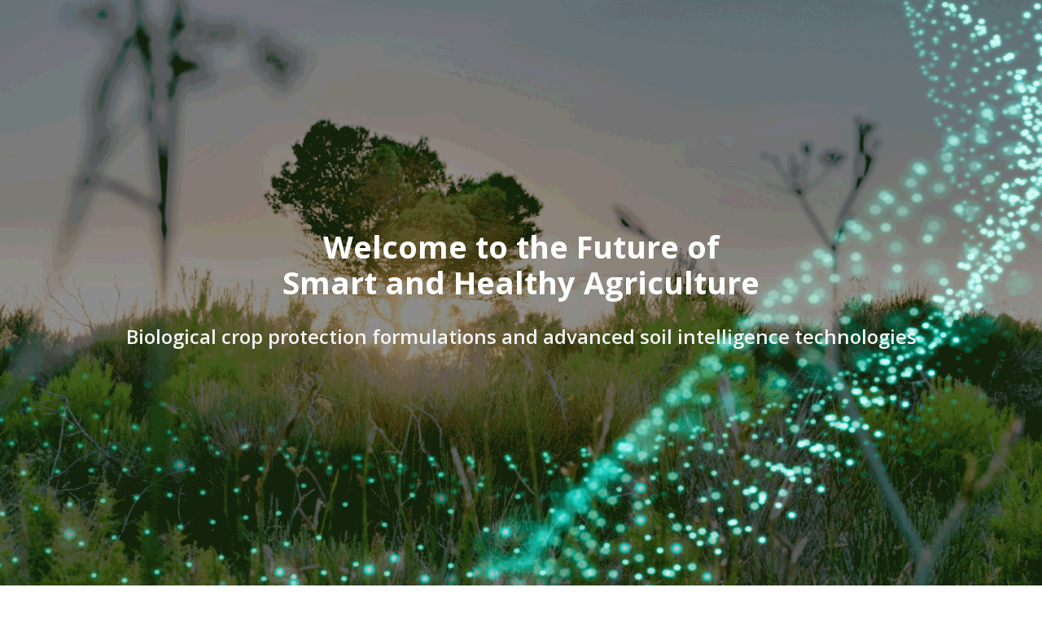

--- FILE ---
content_type: text/html
request_url: https://www.terramera.com/
body_size: 15049
content:
<!DOCTYPE html><!-- Last Published: Wed Feb 26 2025 19:13:25 GMT+0000 (Coordinated Universal Time) --><html data-wf-domain="www.terramera.com" data-wf-page="6543f14272975bbfc5848031" data-wf-site="5a6118db52d1da0001f45849"><head><meta charset="utf-8"/><title>Home</title><meta content="Terramera—which means &quot;Our Earth&quot;— is a Vancouver-based sustainable agriculture cleantech company using green chemistry, machine learning and digital formulation technologies. We use technology to unlock the power in nature so we can live healthy, make clean food affordable and feed the world." name="description"/><meta content="Terramera creates game-changing agricultural technologies" property="og:title"/><meta content="Terramera—which means &quot;Our Earth&quot;— is a Vancouver-based sustainable agriculture cleantech company using green chemistry, machine learning and digital formulation technologies. We use technology to unlock the power in nature so we can live healthy, make clean food affordable and feed the world." property="og:description"/><meta content="https://assets.website-files.com/5a6640db45f3940001095596/5ffdf3756b2e194b0d443c4e_Soil-Health-1200x628-p-800.jpeg" property="og:image"/><meta content="Terramera creates game-changing agricultural technologies" property="twitter:title"/><meta content="Terramera—which means &quot;Our Earth&quot;— is a Vancouver-based sustainable agriculture cleantech company using green chemistry, machine learning and digital formulation technologies. We use technology to unlock the power in nature so we can live healthy, make clean food affordable and feed the world." property="twitter:description"/><meta content="https://assets.website-files.com/5a6640db45f3940001095596/5ffdf3756b2e194b0d443c4e_Soil-Health-1200x628-p-800.jpeg" property="twitter:image"/><meta property="og:type" content="website"/><meta content="summary_large_image" name="twitter:card"/><meta content="width=device-width, initial-scale=1" name="viewport"/><meta content="google8d8114e0c8360eaf" name="google-site-verification"/><link href="https://cdn.prod.website-files.com/5a6118db52d1da0001f45849/css/terramera-com.webflow.ae645e855.min.css" rel="stylesheet" type="text/css"/><link href="https://fonts.googleapis.com" rel="preconnect"/><link href="https://fonts.gstatic.com" rel="preconnect" crossorigin="anonymous"/><script src="https://ajax.googleapis.com/ajax/libs/webfont/1.6.26/webfont.js" type="text/javascript"></script><script type="text/javascript">WebFont.load({  google: {    families: ["Open Sans:300,300italic,400,400italic,600,600italic,700,700italic,800,800italic","Lato:100,100italic,300,300italic,400,400italic,700,700italic,900,900italic","Oswald:200,300,400,500,600,700","Roboto:100,100italic,300,300italic,regular,italic,500,500italic,700,700italic,900,900italic","Raleway:100,100italic,200,200italic,300,300italic,regular,italic,500,500italic,600,600italic,700,700italic,800,800italic,900,900italic"]  }});</script><script type="text/javascript">!function(o,c){var n=c.documentElement,t=" w-mod-";n.className+=t+"js",("ontouchstart"in o||o.DocumentTouch&&c instanceof DocumentTouch)&&(n.className+=t+"touch")}(window,document);</script><link href="https://cdn.prod.website-files.com/5a6118db52d1da0001f45849/5a9991b4d2c2f3000106ca44_Favicon.png" rel="shortcut icon" type="image/x-icon"/><link href="https://cdn.prod.website-files.com/5a6118db52d1da0001f45849/5a9991c756512700019e9747_Webclip.png" rel="apple-touch-icon"/><script async="" src="https://www.googletagmanager.com/gtag/js?id=UA-34443706-3"></script><script type="text/javascript">window.dataLayer = window.dataLayer || [];function gtag(){dataLayer.push(arguments);}gtag('js', new Date());gtag('config', 'UA-34443706-3', {'anonymize_ip': false});</script><!-- Google Tag Manager -->
<script>(function(w,d,s,l,i){w[l]=w[l]||[];w[l].push({'gtm.start':
new Date().getTime(),event:'gtm.js'});var f=d.getElementsByTagName(s)[0],
j=d.createElement(s),dl=l!='dataLayer'?'&l='+l:'';j.async=true;j.src=
'https://www.googletagmanager.com/gtm.js?id='+i+dl;f.parentNode.insertBefore(j,f);
})(window,document,'script','dataLayer','GTM-KHLKX6C');</script>
<!-- End Google Tag Manager -->

<HTML>
<HEAD>
<!-- Page hiding snippet (recommended)  -->
<style>.async-hide { opacity: 0 !important} </style>
<script>(function(a,s,y,n,c,h,i,d,e){s.className+=' '+y;h.start=1*new Date;
h.end=i=function(){s.className=s.className.replace(RegExp(' ?'+y),'')};
(a[n]=a[n]||[]).hide=h;setTimeout(function(){i();h.end=null},c);h.timeout=c;
})(window,document.documentElement,'async-hide','dataLayer',4000,
{'GTM-KHLKX6C':true});</script></head><body class="body"><div class="homepage_banner"><div class="homepage_bannercontainer full"><div class="w-layout-grid grid-22"><div id="w-node-f97a9927-a98d-430c-0bd6-651022102ce1-c5848031"><h1 class="homepage_h1"><strong>Welcome to the Future of </strong><span class="text-span-2"><strong class="bold-text-12">Smart and Healthy Agriculture</strong></span></h1><h3 class="homepage_h3">Biological crop protection formulations and advanced soil intelligence technologies</h3></div><a href="/actigate-technology" class="darkgreenbutton hidden w-button">Green Chemistry Solutions</a><a href="https://miraterrasoil.com/" target="_blank" class="darkgreenbutton hidden w-button">Miraterra</a></div></div></div><div class="section homepagebanner100vh"><div data-collapse="medium" data-animation="default" data-duration="400" data-easing="ease" data-easing2="ease" role="banner" class="navbar w-nav"><div class="container w-container"><div class="div-block-250"><a href="/" aria-current="page" class="brand w-nav-brand w--current"><img src="https://cdn.prod.website-files.com/5a6118db52d1da0001f45849/5a6125373b54170001d1fdfc_Terramera%20Logo%20(2).png" width="91" alt="Terramera logo" sizes="100px" srcset="https://cdn.prod.website-files.com/5a6118db52d1da0001f45849/5a6125373b54170001d1fdfc_Terramera%20Logo%20(2)-p-500.png 500w, https://cdn.prod.website-files.com/5a6118db52d1da0001f45849/5a6125373b54170001d1fdfc_Terramera%20Logo%20(2).png 914w" class="image"/></a><nav role="navigation" class="nav-menu w-nav-menu"><div data-delay="0" data-hover="false" class="dropdown w-dropdown"><div class="nav-link-2 w-dropdown-toggle"><div class="div-block-112"><div class="text-block-20">Company</div><div class="icon-3 w-icon-dropdown-toggle"></div></div></div><nav class="dropdown-list-2 w-dropdown-list"><a href="/company/about-us" class="headerdropdown-2 w-dropdown-link">About Us</a><a href="/company/team" class="headerdropdown-2 w-dropdown-link">Our Team</a><a href="/company/board" class="headerdropdown-2 w-dropdown-link">Our Board</a></nav></div><div data-delay="0" data-hover="false" class="dropdown w-dropdown"><div class="nav-link-2 w-dropdown-toggle"><div class="div-block-112"><div class="text-block-20">Products &amp; Services</div><div class="icon-3 w-icon-dropdown-toggle"></div></div></div><nav class="dropdown-list-2 w-dropdown-list"><a href="/our-approach" class="headerdropdown-2 w-dropdown-link">Overview</a><a href="/products" class="headerdropdown-2 w-dropdown-link">Products</a></nav></div><a href="https://www.catalera.com/" target="_blank" class="nav-link-2 w-nav-link">Catalera</a><a href="https://www.miraterrasoil.com/" target="_blank" class="nav-link-2 w-nav-link">Miraterra</a><a href="https://www.terramera.com/news" target="_blank" class="nav-link-2 w-nav-link">Our News</a><a href="/careers" class="nav-link-2 w-nav-link">Careers</a><a href="/contact-us" class="nav-link-2 w-nav-link">Contact Us</a></nav><div class="menu-button w-nav-button"><div class="icon w-icon-nav-menu"></div></div></div></div></div><div data-animation="default" data-collapse="medium" data-duration="400" data-easing="ease" data-easing2="ease" role="banner" class="hidenav w-nav"><div class="w-container"><a href="#" class="w-nav-brand"></a><nav role="navigation" class="w-nav-menu"><a href="https://www.terramera.com/" class="w-nav-link"></a><a href="#" class="w-nav-link"></a><a href="#" class="w-nav-link"></a></nav><div class="w-nav-button"><div class="w-icon-nav-menu"></div></div></div></div></div><div id="AboutUs" class="section-106"><div class="w-container"><div class="div-block-134-copy"><div class="whatdowedobox"><div class="whatwedowrapper"><div class="div-block-136"><img src="https://cdn.prod.website-files.com/5a6118db52d1da0001f45849/5aa9ae0996b84e8301076d94_TechnologyIcon.png" alt="Technology icon" class="whatwedoicon"/><p class="whatwedoheader">TECHNOLOGY</p><div class="div-block-135"></div></div><div class="homepageparagraph">Using unique and proprietary Actigate™ Targeted Performance technology</div></div></div><div class="whatdowedobox"><div class="whatwedowrapper"><div class="div-block-136"><img src="https://cdn.prod.website-files.com/5a6118db52d1da0001f45849/5aa9ae096e8b7f14862e1945_SustainabilityIcon.png" alt="Sustainability Icon" class="whatwedoicon"/><p class="whatwedoheader">SUSTAINABLE</p><div class="div-block-135"></div></div><div class="homepageparagraph">Creating highly effective, natural products to make sustainable farming more productive and abundant<br/></div></div></div><div class="whatdowedobox"><div class="whatwedowrapper"><div class="div-block-136"><img src="https://cdn.prod.website-files.com/5a6118db52d1da0001f45849/5aa9ae0596b84e62bf076d91_CommunityIcon.png" alt="Community Icon" class="whatwedoicon"/><p class="whatwedoheader">COMMUNITY</p><div class="div-block-135"></div></div><div class="homepageparagraph">Cultivating safe, healthy homes and environments</div></div></div></div><div class="div-block-137"><div class="div-block-226-copy"></div><div class="div-block-138"><h3 class="h3">Setting New Standards</h3><div class="homepageparagraph settingnewstandards w-richtext"><p>Terramera is a leader in Technology for Clean Food with a mission to increase global yields while decreasing synthetic chemical loads, so we can grow affordable, clean food for everyone. We combine our proprietary Actigate™ Targeted Performance technology with data science, machine learning and artificial intelligence to develop sustainable solutions and highly effective, natural products for consumers and farmers.<br/></p></div></div></div></div></div><div class="section-120 w-hidden-main w-hidden-medium w-hidden-small w-hidden-tiny"><a href="/products" class="link-block-21 w-inline-block"><div class="container-40 w-container"><div class="div-block-252"><img src="https://cdn.prod.website-files.com/5a6118db52d1da0001f45849/5bef6d0911bde2f6b4536ec5_Rango%20Front%20No%20Text.png" width="133" sizes="100vw" srcset="https://cdn.prod.website-files.com/5a6118db52d1da0001f45849/5bef6d0911bde2f6b4536ec5_Rango%20Front%20No%20Text-p-500.png 500w, https://cdn.prod.website-files.com/5a6118db52d1da0001f45849/5bef6d0911bde2f6b4536ec5_Rango%20Front%20No%20Text.png 700w" alt="" class="image-69"/><div data-w-id="4b65fe0d-8f6c-e6c7-ab89-8b62fda1dd55" style="-webkit-transform:translate3d(91PX, 0, 0) scale3d(1, 1, 1) rotateX(0) rotateY(0) rotateZ(0) skew(0, 0);-moz-transform:translate3d(91PX, 0, 0) scale3d(1, 1, 1) rotateX(0) rotateY(0) rotateZ(0) skew(0, 0);-ms-transform:translate3d(91PX, 0, 0) scale3d(1, 1, 1) rotateX(0) rotateY(0) rotateZ(0) skew(0, 0);transform:translate3d(91PX, 0, 0) scale3d(1, 1, 1) rotateX(0) rotateY(0) rotateZ(0) skew(0, 0);opacity:0" class="div-block-72"><h3 class="heading-6">NEW! </h3><h3 class="heading-6 black bold">RANGO<strong>™</strong>: </h3><h3 class="heading-6 black">BROAD RANGE CONTROL</h3><div class="div-block-253"></div><div class="text-block-17">Fungicide, Insecticide, Miticide</div><img src="https://cdn.prod.website-files.com/5a6118db52d1da0001f45849/5bef55551faec733d5056469_WhiteArrowRight.png" width="16" alt=""/></div></div></div></a></div><div class="homepage_section _44"><div class="homepage_container"><div class="w-layout-grid grid-21"><div><img src="https://cdn.prod.website-files.com/5a6118db52d1da0001f45849/620452c0caf74e05d53658aa_Green-Chemistry-Solutions.png" loading="lazy" width="782" sizes="(max-width: 479px) 95vw, (max-width: 991px) 80vw, 782px" alt="" srcset="https://cdn.prod.website-files.com/5a6118db52d1da0001f45849/620452c0caf74e05d53658aa_Green-Chemistry-Solutions-p-500.png 500w, https://cdn.prod.website-files.com/5a6118db52d1da0001f45849/620452c0caf74e05d53658aa_Green-Chemistry-Solutions.png 512w"/></div><div class="div_right"><h3 class="heading-55">Catalera</h3><p class="homepage_paragraphtext">Join the revolution in biological crop protection, and unlock the true potential of your bio-based products. Our advanced R&amp;D platform enables rapid testing cycles, taking into account your unique practices and mixtures. Tailor made formulations bring out the best in biological actives, making use of unique delivery technologies and stability enhancers to overcome chemical, physical and biological barriers with unparalleled efficiency.</p><a href="/our-approach" class="darkgreenbutton w-button">Explore Bio-based Pest Control</a></div><div id="w-node-b7080771-fd79-9a59-6811-1ff14c8a4ff3-c5848031" class="div_left"></div></div></div></div><div class="homepage_section _40"><div class="homepage_container"><div class="w-layout-grid grid-21"><div class="div_right reverse"><h3 class="heading-54"><strong>Miraterra</strong></h3><p class="homepage_paragraphtext">Rapid, affordable and accurate soil measurement at your fingertips. Miraterra combines novel sensing with signal processing, machine learning, and computational chemistry to deliver affordable and accurate lab-grade soil analysis. Our advanced reporting and verification tools are powering a new wave of precision agriculture, fostering trust in carbon markets while cutting back the hassle and labor of classical methods.</p><a href="http://www.miraterrasoil.com" target="_blank" class="darkgreenbutton w-button">Learn More About Your Soil</a></div><div id="w-node-e3733ce4-b1df-6820-da07-6b01c275f3b7-c5848031" class="div_left zero"><img src="https://cdn.prod.website-files.com/5a6118db52d1da0001f45849/620452c0caf74e05d53658aa_Green-Chemistry-Solutions.png" loading="lazy" width="782" sizes="(max-width: 479px) 95vw, (max-width: 991px) 80vw, 782px" alt="" srcset="https://cdn.prod.website-files.com/5a6118db52d1da0001f45849/620452c0caf74e05d53658aa_Green-Chemistry-Solutions-p-500.png 500w, https://cdn.prod.website-files.com/5a6118db52d1da0001f45849/620452c0caf74e05d53658aa_Green-Chemistry-Solutions.png 512w"/></div><div></div></div></div></div><div class="homepage_section zero"><div class="homepage_container"><div class="w-layout-grid grid-20"><div class="homepage_3key _10"><img src="https://cdn.prod.website-files.com/5a6118db52d1da0001f45849/620452bff472eed1342c92a6_Terramera-Intelligence-Engine.png" loading="lazy" width="137" alt=""/><h3><strong>Optimize with AI </strong></h3><p class="homepage_paragraphtext">Machine learning engines and monitoring tools constantly generate insights to improve formulation efficacy and drive optimal plant health.</p></div><div id="w-node-_6ee91ff2-7338-454b-22e1-f1ed3ebce537-c5848031" class="homepage_3key _10"><img src="https://cdn.prod.website-files.com/5a6118db52d1da0001f45849/620452c1353950a18b08523b_Climate-Impact.png" loading="lazy" width="137" alt=""/><h3><strong>Improve planetary health</strong></h3><p class="homepage_paragraphtext">Effective nature-based crop protection formulations and hi-res soil sensors deliver healthier fields and foods, for a healthier planet.</p></div><div id="w-node-_44987ff8-64a5-26a8-ab01-7cece3dff91f-c5848031" class="homepage_3key _10"><img src="https://cdn.prod.website-files.com/5a6118db52d1da0001f45849/620452c1a815384bb04e3653_Understanding-Molecules.png" loading="lazy" width="137" alt=""/><h3><strong>Leverage deep science</strong></h3><p class="homepage_paragraphtext">Decades of experience, world class facilities, and cutting-edge technology unlock molecular-level solutions to your unique challenge.</p></div></div></div></div><div class="section-4 _80"><div class="w-container"><div class="div-block-3"><p class="subheaderhomepage">our trusted</p><h2 class="sectionheaderhomepage">Partners</h2><div class="partners-logos"><div class="logoslider_slide_imagewrapper ten"><img src="https://cdn.prod.website-files.com/5a6118db52d1da0001f45849/5b86dd3049d2a00732f438f4_new-ikea-gt-logo-01.jpg" loading="lazy" width="185" alt=""/></div><div class="logoslider_slide_imagewrapper ten"><img src="https://cdn.prod.website-files.com/5a6118db52d1da0001f45849/5a666339ba708b00015b3817_ubclogo.png" width="54" alt="UBC Icon"/></div><div class="logoslider_slide_imagewrapper ten"><img src="https://cdn.prod.website-files.com/5a6118db52d1da0001f45849/5a66633cf2491400018a6640_canada-logo.png" width="156" alt="BC Icon"/></div><div class="logoslider_slide_imagewrapper ten"><img src="https://cdn.prod.website-files.com/5a6118db52d1da0001f45849/5b8709698be1a7a468ae080d_SDTC_thumbnail_370x262.png" width="139" alt="Sustainable Development Technology Canada Investor"/></div><div class="logoslider_slide_imagewrapper ten"><img src="https://cdn.prod.website-files.com/5a6118db52d1da0001f45849/5b86dc7ff6f38b683125d4f3_Spotlight-on-EDC.png" width="131" alt="EDC Investor" sizes="(max-width: 479px) 100vw, (max-width: 767px) 24vw, 131px" srcset="https://cdn.prod.website-files.com/5a6118db52d1da0001f45849/5b86dc7ff6f38b683125d4f3_Spotlight-on-EDC-p-500.png 500w, https://cdn.prod.website-files.com/5a6118db52d1da0001f45849/5b86dc7ff6f38b683125d4f3_Spotlight-on-EDC.png 623w"/></div><div class="logoslider_slide_imagewrapper ten"><img src="https://cdn.prod.website-files.com/5a6118db52d1da0001f45849/6555c69720c295a7170dbdf5_dgdgd.png" width="88" alt="Canada&#x27;s Digital Technology Supercluster Icon"/></div><div class="logoslider_slide_imagewrapper ten"><img src="https://cdn.prod.website-files.com/5a6118db52d1da0001f45849/5a723bed2651bb0001cd33b7_hosted-by-01_tCRyg6iQZaPFRSBpeuGw-827x780.png" width="93" alt="SFU Icon"/></div><div class="logoslider_slide_imagewrapper ten"><img src="https://cdn.prod.website-files.com/5a6118db52d1da0001f45849/5fb5b73598115626383996d9_S2G%20(1).png" loading="lazy" width="149" alt=""/></div><div class="logoslider_slide_imagewrapper ten"><img src="https://cdn.prod.website-files.com/5a6118db52d1da0001f45849/5fb5b735d59bd85279a4181d_Ospraie%20(1).png" loading="lazy" width="177" alt="" class="logoslider_slide_image"/></div></div></div><div class="investorslisticons"><div class="div-block-290"><div class="investoricon"><img src="https://cdn.prod.website-files.com/5a6118db52d1da0001f45849/5e4ee5c99de8ea21a7bbf047_OAS-Logo_FNL_Blue%20(1).png" width="208" alt="Ospraie Ag Science Icon" sizes="100vw" srcset="https://cdn.prod.website-files.com/5a6118db52d1da0001f45849/5e4ee5c99de8ea21a7bbf047_OAS-Logo_FNL_Blue%20(1)-p-500.png 500w, https://cdn.prod.website-files.com/5a6118db52d1da0001f45849/5e4ee5c99de8ea21a7bbf047_OAS-Logo_FNL_Blue%20(1).png 1000w"/></div><div class="investoricon"><img src="https://cdn.prod.website-files.com/5a6118db52d1da0001f45849/5b86dc88ab29db8070332b68_S2G-Ventures.png" width="172" alt="S2G Ventures Seed 2 Growth Investor" sizes="100vw" srcset="https://cdn.prod.website-files.com/5a6118db52d1da0001f45849/5b86dc88ab29db8070332b68_S2G-Ventures-p-500.png 500w, https://cdn.prod.website-files.com/5a6118db52d1da0001f45849/5b86dc88ab29db8070332b68_S2G-Ventures.png 1336w"/></div><div class="investoricon"><img src="https://cdn.prod.website-files.com/5a6118db52d1da0001f45849/5b86dd3049d2a00732f438f4_new-ikea-gt-logo-01.jpg" width="202" alt="IKEA GreenTech Investor"/></div><div class="investoricon"><img src="https://cdn.prod.website-files.com/5a6118db52d1da0001f45849/5e4ee5a91795664e34796ea0_ARCTERN_Ventures_CMYK.png" width="129" alt="Actern Ventures" sizes="100vw" srcset="https://cdn.prod.website-files.com/5a6118db52d1da0001f45849/5e4ee5a91795664e34796ea0_ARCTERN_Ventures_CMYK-p-500.png 500w, https://cdn.prod.website-files.com/5a6118db52d1da0001f45849/5e4ee5a91795664e34796ea0_ARCTERN_Ventures_CMYK-p-800.png 800w, https://cdn.prod.website-files.com/5a6118db52d1da0001f45849/5e4ee5a91795664e34796ea0_ARCTERN_Ventures_CMYK-p-1080.png 1080w, https://cdn.prod.website-files.com/5a6118db52d1da0001f45849/5e4ee5a91795664e34796ea0_ARCTERN_Ventures_CMYK.png 1952w"/></div><div class="investoricon"><img src="https://cdn.prod.website-files.com/5a6118db52d1da0001f45849/5e5594d58d766f71247570d8_sightline_logo-01.png" width="144" alt="Sightline" sizes="100vw" srcset="https://cdn.prod.website-files.com/5a6118db52d1da0001f45849/5e5594d58d766f71247570d8_sightline_logo-01-p-500.png 500w, https://cdn.prod.website-files.com/5a6118db52d1da0001f45849/5e5594d58d766f71247570d8_sightline_logo-01.png 766w"/></div><div class="investoricon"><img src="https://cdn.prod.website-files.com/5a6118db52d1da0001f45849/5b8709698be1a7a468ae080d_SDTC_thumbnail_370x262.png" width="152" alt="Sustainable Development Technology Canada Investor"/></div><div class="investoricon"><img src="https://cdn.prod.website-files.com/5a6118db52d1da0001f45849/5b8702aa64a94967242eef42_Screen%20Shot%202018-08-29%20at%201.30.37%20PM.png" width="132" alt="BOLD Capital Partner Investor" sizes="100vw" srcset="https://cdn.prod.website-files.com/5a6118db52d1da0001f45849/5b8702aa64a94967242eef42_Screen%20Shot%202018-08-29%20at%201.30.37%20PM-p-500.png 500w, https://cdn.prod.website-files.com/5a6118db52d1da0001f45849/5b8702aa64a94967242eef42_Screen%20Shot%202018-08-29%20at%201.30.37%20PM.png 510w"/></div><div class="investoricon"><img src="https://cdn.prod.website-files.com/5a6118db52d1da0001f45849/5b86dc8535003a1795beac17_logo-energy_innovation.png" width="163" alt="Energy Innovation Policy and Technology LLC Investor" sizes="100vw" srcset="https://cdn.prod.website-files.com/5a6118db52d1da0001f45849/5b86dc8535003a1795beac17_logo-energy_innovation-p-500.png 500w, https://cdn.prod.website-files.com/5a6118db52d1da0001f45849/5b86dc8535003a1795beac17_logo-energy_innovation.png 600w"/></div><div class="investoricon"><img src="https://cdn.prod.website-files.com/5a6118db52d1da0001f45849/5b86e30d1f841c59e874e612_Screen%20Shot%202018-08-29%20at%2010.52.21%20AM.png" width="182" alt="ACA Investments Investor" sizes="100vw" srcset="https://cdn.prod.website-files.com/5a6118db52d1da0001f45849/5b86e30d1f841c59e874e612_Screen%20Shot%202018-08-29%20at%2010.52.21%20AM-p-500.png 500w, https://cdn.prod.website-files.com/5a6118db52d1da0001f45849/5b86e30d1f841c59e874e612_Screen%20Shot%202018-08-29%20at%2010.52.21%20AM-p-800.png 800w, https://cdn.prod.website-files.com/5a6118db52d1da0001f45849/5b86e30d1f841c59e874e612_Screen%20Shot%202018-08-29%20at%2010.52.21%20AM-p-1080.png 1080w, https://cdn.prod.website-files.com/5a6118db52d1da0001f45849/5b86e30d1f841c59e874e612_Screen%20Shot%202018-08-29%20at%2010.52.21%20AM.png 1396w"/></div><div class="investoricon"><img src="https://cdn.prod.website-files.com/5a6118db52d1da0001f45849/5b8703258be1a7ef57ae0030_GD_5a299123a25d9.jpeg" width="214" alt="Maumee Ventures Investor"/></div><div class="investoricon"><img src="https://cdn.prod.website-files.com/5a6118db52d1da0001f45849/5b86dc7ff6f38b683125d4f3_Spotlight-on-EDC.png" width="131" alt="EDC Investor" sizes="100vw" srcset="https://cdn.prod.website-files.com/5a6118db52d1da0001f45849/5b86dc7ff6f38b683125d4f3_Spotlight-on-EDC-p-500.png 500w, https://cdn.prod.website-files.com/5a6118db52d1da0001f45849/5b86dc7ff6f38b683125d4f3_Spotlight-on-EDC.png 623w"/></div><div class="investoricon"><img src="https://cdn.prod.website-files.com/5a6118db52d1da0001f45849/5a66633ebdb95900016ad432_BC_Gov.png" width="61" alt="BC Icon" sizes="100vw" srcset="https://cdn.prod.website-files.com/5a6118db52d1da0001f45849/5a66633ebdb95900016ad432_BC_Gov-p-500.png 500w, https://cdn.prod.website-files.com/5a6118db52d1da0001f45849/5a66633ebdb95900016ad432_BC_Gov-p-800.png 800w, https://cdn.prod.website-files.com/5a6118db52d1da0001f45849/5a66633ebdb95900016ad432_BC_Gov-p-1080.png 1080w, https://cdn.prod.website-files.com/5a6118db52d1da0001f45849/5a66633ebdb95900016ad432_BC_Gov.png 1476w"/></div><div class="investoricon"><img src="https://cdn.prod.website-files.com/5a6118db52d1da0001f45849/5a66633cf2491400018a6640_canada-logo.png" width="118" alt="BC Icon"/></div><div class="investoricon"><img src="https://cdn.prod.website-files.com/5a6118db52d1da0001f45849/5a666335bdb95900016ad42d_630_x_378_-_BCIC.png" width="108" alt="BCIC BC Innovation Council Icon" sizes="100vw" srcset="https://cdn.prod.website-files.com/5a6118db52d1da0001f45849/5a666335bdb95900016ad42d_630_x_378_-_BCIC-p-500.png 500w, https://cdn.prod.website-files.com/5a6118db52d1da0001f45849/5a666335bdb95900016ad42d_630_x_378_-_BCIC.png 630w"/></div><div class="investoricon"><img src="https://cdn.prod.website-files.com/5a6118db52d1da0001f45849/5a666339ba708b00015b3817_ubclogo.png" width="41" alt="UBC Icon"/></div><div class="investoricon"><img src="https://cdn.prod.website-files.com/5a6118db52d1da0001f45849/5eea682acb7894e5ea0bb984_bcit_cmyk%20logo%202019.jpg" width="73" alt="BCIT Icon"/></div><div class="investoricon"><img src="https://cdn.prod.website-files.com/5a6118db52d1da0001f45849/5a723bed2651bb0001cd33b7_hosted-by-01_tCRyg6iQZaPFRSBpeuGw-827x780.png" width="93" alt="SFU Icon"/></div><div class="investoricon"><img src="https://cdn.prod.website-files.com/5a6118db52d1da0001f45849/5a7389bf28223600015af50d_preferred_logo_full20color_rgb1.jpg" width="131" alt="Kwantlen Polytechnic University Icon" sizes="100vw" srcset="https://cdn.prod.website-files.com/5a6118db52d1da0001f45849/5a7389bf28223600015af50d_preferred_logo_full20color_rgb1-p-500.jpeg 500w, https://cdn.prod.website-files.com/5a6118db52d1da0001f45849/5a7389bf28223600015af50d_preferred_logo_full20color_rgb1-p-1600.jpeg 1600w, https://cdn.prod.website-files.com/5a6118db52d1da0001f45849/5a7389bf28223600015af50d_preferred_logo_full20color_rgb1-p-2000.jpeg 2000w, https://cdn.prod.website-files.com/5a6118db52d1da0001f45849/5a7389bf28223600015af50d_preferred_logo_full20color_rgb1.jpg 2100w"/></div><div class="investoricon"><img src="https://cdn.prod.website-files.com/5a6118db52d1da0001f45849/5a7389bd28223600015af50b_1200px-Natural_Sciences_and_Engineering_Research_Council_Logo.svg.png" width="101" alt="NSERV CRSNG Icon" sizes="100vw" srcset="https://cdn.prod.website-files.com/5a6118db52d1da0001f45849/5a7389bd28223600015af50b_1200px-Natural_Sciences_and_Engineering_Research_Council_Logo.svg-p-500.png 500w, https://cdn.prod.website-files.com/5a6118db52d1da0001f45849/5a7389bd28223600015af50b_1200px-Natural_Sciences_and_Engineering_Research_Council_Logo.svg-p-800.png 800w, https://cdn.prod.website-files.com/5a6118db52d1da0001f45849/5a7389bd28223600015af50b_1200px-Natural_Sciences_and_Engineering_Research_Council_Logo.svg-p-1080.png 1080w, https://cdn.prod.website-files.com/5a6118db52d1da0001f45849/5a7389bd28223600015af50b_1200px-Natural_Sciences_and_Engineering_Research_Council_Logo.svg.png 1200w"/></div><div class="investoricon"><img src="https://cdn.prod.website-files.com/5a6118db52d1da0001f45849/5e5594aa9c7620c65bb7e413_sdsu_article_logo_post-1080x371.jpg" width="189" alt="South Dakota State University" sizes="100vw" srcset="https://cdn.prod.website-files.com/5a6118db52d1da0001f45849/5e5594aa9c7620c65bb7e413_sdsu_article_logo_post-1080x371-p-500.jpeg 500w, https://cdn.prod.website-files.com/5a6118db52d1da0001f45849/5e5594aa9c7620c65bb7e413_sdsu_article_logo_post-1080x371.jpg 795w"/></div><div class="investoricon"><img src="https://cdn.prod.website-files.com/5a6118db52d1da0001f45849/5e5594940ad767bf50c091c5_UPEI.png" width="158" alt="University of Prince Edward Island" sizes="100vw" srcset="https://cdn.prod.website-files.com/5a6118db52d1da0001f45849/5e5594940ad767bf50c091c5_UPEI-p-500.png 500w, https://cdn.prod.website-files.com/5a6118db52d1da0001f45849/5e5594940ad767bf50c091c5_UPEI.png 513w"/></div><div class="investoricon"><img src="https://cdn.prod.website-files.com/5a6118db52d1da0001f45849/5a7389ba2e0e2100015d1988_nrc-cnrc.png" width="99" alt="NRC CNRC Icon"/></div><div class="investoricon"><img src="https://cdn.prod.website-files.com/5a6118db52d1da0001f45849/5a7389b626304a00016bfd26_image.img_.1280.high_.png" width="99" alt="Mitacs Icon"/></div><div class="investoricon"><img src="https://cdn.prod.website-files.com/5a6118db52d1da0001f45849/5a74ec485514460001eb9a73_image003.png" width="99" alt="Eco Canada Icon"/></div><div class="investoricon"><img src="https://cdn.prod.website-files.com/5a6118db52d1da0001f45849/5a74ec425514460001eb9a6f_image001.png" width="99" alt="Council of Canadian Innovators Icon"/></div><div class="investoricon"><img src="https://cdn.prod.website-files.com/5a6118db52d1da0001f45849/5a74ec452234ea0001eeb028_image002.png" width="99" alt="BioTalent Canada Icon"/></div><div class="investoricon"><img src="https://cdn.prod.website-files.com/5a6118db52d1da0001f45849/5a74ec4b9634a3000119ef38_image004.png" width="87" alt="Colleges and Institutes Canada Icon"/></div><div class="investoricon"><img src="https://cdn.prod.website-files.com/5a6118db52d1da0001f45849/5a74ec4d5514460001eb9a75_image005.png" width="99" alt="University of Victoria Icon"/></div><div class="investoricon"><img src="https://cdn.prod.website-files.com/5a6118db52d1da0001f45849/5a73734826304a00016bdfae_Bar-UI-Stacked-V-rkQAvPKJa.png" width="106" alt="Unreasonable Impact Barclays Icon" sizes="100vw" srcset="https://cdn.prod.website-files.com/5a6118db52d1da0001f45849/5a73734826304a00016bdfae_Bar-UI-Stacked-V-rkQAvPKJa-p-500.png 500w, https://cdn.prod.website-files.com/5a6118db52d1da0001f45849/5a73734826304a00016bdfae_Bar-UI-Stacked-V-rkQAvPKJa-p-800.png 800w, https://cdn.prod.website-files.com/5a6118db52d1da0001f45849/5a73734826304a00016bdfae_Bar-UI-Stacked-V-rkQAvPKJa.png 1358w"/></div><div class="investoricon"><img src="https://cdn.prod.website-files.com/5a6118db52d1da0001f45849/5a73709826304a00016bdb80_Lazaridis_Institute.png" width="115" alt="Lazaridis Institute Icon" sizes="100vw" srcset="https://cdn.prod.website-files.com/5a6118db52d1da0001f45849/5a73709826304a00016bdb80_Lazaridis_Institute-p-500.png 500w, https://cdn.prod.website-files.com/5a6118db52d1da0001f45849/5a73709826304a00016bdb80_Lazaridis_Institute.png 520w"/></div><div class="investoricon"><img src="https://cdn.prod.website-files.com/5a6118db52d1da0001f45849/5de9502449103cc01a93b02f_download%20(3).png" width="122" alt="University of Saskatchewan Icon"/></div><div class="investoricon"><img src="https://cdn.prod.website-files.com/5a6118db52d1da0001f45849/5de9506b4b9e5a84279dbd29_download.png" width="156" alt="Agriculture and Agri-Food Canada Icon"/></div><div class="investoricon"><img src="https://cdn.prod.website-files.com/5a6118db52d1da0001f45849/5de950bd31edeac79cb1b546_genome.png" width="142" alt="Genome BC Icon"/></div><div class="investoricon"><img src="https://cdn.prod.website-files.com/5a6118db52d1da0001f45849/5de950bd31edea81e3b1b545_CDTS-Square-Teal.png" width="88" alt="Canada&#x27;s Digital Technology Supercluster Icon" sizes="100vw" srcset="https://cdn.prod.website-files.com/5a6118db52d1da0001f45849/5de950bd31edea81e3b1b545_CDTS-Square-Teal-p-500.png 500w, https://cdn.prod.website-files.com/5a6118db52d1da0001f45849/5de950bd31edea81e3b1b545_CDTS-Square-Teal.png 800w"/></div><div class="investoricon"><img src="https://cdn.prod.website-files.com/5a6118db52d1da0001f45849/5de951805190956d5a21cde7_compression-ai.png" width="154" alt="Compression.ai logo" sizes="100vw" srcset="https://cdn.prod.website-files.com/5a6118db52d1da0001f45849/5de951805190956d5a21cde7_compression-ai-p-500.png 500w, https://cdn.prod.website-files.com/5a6118db52d1da0001f45849/5de951805190956d5a21cde7_compression-ai-p-800.png 800w, https://cdn.prod.website-files.com/5a6118db52d1da0001f45849/5de951805190956d5a21cde7_compression-ai-p-1080.png 1080w, https://cdn.prod.website-files.com/5a6118db52d1da0001f45849/5de951805190956d5a21cde7_compression-ai-p-1600.png 1600w, https://cdn.prod.website-files.com/5a6118db52d1da0001f45849/5de951805190956d5a21cde7_compression-ai-p-2000.png 2000w, https://cdn.prod.website-files.com/5a6118db52d1da0001f45849/5de951805190956d5a21cde7_compression-ai.png 2434w"/></div><div class="investoricon"><img src="https://cdn.prod.website-files.com/5a6118db52d1da0001f45849/5de950bb4b9e5a6aac9dbf5b_5-11_michael_smith_centre.png" width="92" alt="Canada&#x27;s Michael Smith Genome Sciences Centre"/></div><div class="investoricon"><img src="https://cdn.prod.website-files.com/5a6118db52d1da0001f45849/5de950bc31edead3f9b1b527_trent%20university.png" width="112" alt="Trent University Logo"/></div></div></div></div></div><div class="section-131 hidden"><div data-delay="4000" data-animation="slide" class="quotesslider _0margin w-slider" data-autoplay="false" data-easing="ease" data-hide-arrows="false" data-disable-swipe="false" data-autoplay-limit="0" data-nav-spacing="3" data-duration="500" data-infinite="true"><div class="w-slider-mask"><div class="quoteslider_slide w-slide"><div class="quoteslider_container w-container"><div class="quoteslider_div"><img src="https://cdn.prod.website-files.com/5a6118db52d1da0001f45849/620d9591fbe3416eda4a12d7_GenomeBc-Logo.png" loading="lazy" width="221" alt="" class="quoteslider_side_image"/><div class="quoteslider_side_quote">“Advances in emerging genome-based technologies and data science offer unprecedented advances in food production, security and safety. Terramera operates at the leading edge of these efforts.”</div><div class="text-block-61">Dr. Pascal Spothelfer, Former President &amp; CEO <br/>Genome BC</div></div></div></div><div class="quoteslider_slide w-slide"><div class="quoteslider_container w-container"><div class="quoteslider_div"><img src="https://cdn.prod.website-files.com/5a6118db52d1da0001f45849/620d973572782227fd650dac_mitacs-logo.png" loading="lazy" width="154" alt="" class="quoteslider_side_image"/><div class="quoteslider_side_quote">Terramera has been a long-time partner.They conduct cutting-edge collaborative research with Canadian post-secondary institutions and provide valuable work-integrated-learning opportunities toCanadian students and postdoctoral fellows. </div></div></div></div><div class="quoteslider_slide w-slide"><div class="quoteslider_container w-container"><div class="quoteslider_div"><img src="https://cdn.prod.website-files.com/5a6118db52d1da0001f45849/620d985272782277fd6556a1_Metaspectral-logo.png" loading="lazy" width="231" alt="" class="quoteslider_side_image"/><div class="quoteslider_side_quote">Collaborating with Terramera was a boon for Metaspectral, being an early stage company. Through the partnership, we achieved our first industry deployment and gained a highly regarded reference customer.</div></div></div></div><div class="quoteslider_slide w-slide"><div class="quoteslider_container w-container"><div class="quoteslider_div"><img src="https://cdn.prod.website-files.com/5a6118db52d1da0001f45849/620d975e2750cf48ebb148fe_InnovateBC-logo.png" loading="lazy" width="103" alt="" class="quoteslider_side_image"/><div class="quoteslider_side_quote">“Through our Ignite Program, we’re investing in Terramera to help them reach their goal of reducing the use of synthetic pesticides and transforming the way we grow our food.  We’re extremely proud to support Terramera as they continue to change the world with homegrown innovation.” </div><div class="text-block-61">Raghwa Gopal, President + CEO<br/>Innovate BC </div></div></div></div><div class="quoteslider_slide w-slide"><div class="quoteslider_container w-container"><div class="quoteslider_div"><img src="https://cdn.prod.website-files.com/5a6118db52d1da0001f45849/5fb5b7407641b814bc4f7d91_SFU_horizontal_logo_cmyk.png" loading="lazy" width="133" alt="" class="quoteslider_side_image"/><div class="quoteslider_side_quote">We collaborate with Terramera to develop innovations in agriculture, enabling farmers to feed a growing population while lessening impacts on the environment. We are sharing knowledge in computational biochemistry, genomics, machine learning and robotics to accelerate sustainable and environment-friendly agriculture practices world-wide.</div><div class="text-block-61">Dugan O&#x27;Neil, Vice President, Research and International, Pro Tem<br/>Simon Fraser University </div></div></div></div><div class="quoteslider_slide w-slide"><div class="quoteslider_container w-container"><div class="quoteslider_div"><img src="https://cdn.prod.website-files.com/5a6118db52d1da0001f45849/620d976969bae361a48afed5_Digital-technology-supercluster-logo.png" loading="lazy" width="137" alt="" class="quoteslider_side_image"/><div class="quoteslider_side_quote">“Our approach to collaborative innovation is built on courageous and forward-thinking companies like Terramera, who see possibility and who drive to capture opportunity. Terramera has been a key player in bringing together complementary areas of science and technology across industry and academia to solve some of Canada’s most challenging problems.” </div><div class="text-block-61">Sue Paish, CEO<br/>Digital Technology Supercluster </div></div></div></div></div><div class="left-arrow w-slider-arrow-left"><div class="icon-5 w-icon-slider-left"></div></div><div class="right-arrow w-slider-arrow-right"><div class="icon-6 w-icon-slider-right"></div></div><div class="slide-nav-2 w-slider-nav w-round"></div></div></div><div class="section-4 hidden"><div class="w-container"><div class="div-block-3"><h2 class="sectionheaderhomepage">Recognition</h2><div data-delay="4000" data-animation="slide" class="logoslider w-slider" data-autoplay="false" data-easing="ease" data-hide-arrows="false" data-disable-swipe="false" data-autoplay-limit="0" data-nav-spacing="3" data-duration="500" data-infinite="true"><div class="logoslider_mask w-slider-mask"><div class="logoslider_slide w-slide"><div class="logoslider_slide_div"><div class="logoslider_slide_imagewrapper"><img src="https://cdn.prod.website-files.com/5a6118db52d1da0001f45849/5b86dc7ff6f38b683125d4f3_Spotlight-on-EDC.png" width="164" alt="EDC Investor" sizes="100vw" srcset="https://cdn.prod.website-files.com/5a6118db52d1da0001f45849/5b86dc7ff6f38b683125d4f3_Spotlight-on-EDC-p-500.png 500w, https://cdn.prod.website-files.com/5a6118db52d1da0001f45849/5b86dc7ff6f38b683125d4f3_Spotlight-on-EDC.png 623w"/></div><div class="logoslider_slide_imagewrapper"><img src="https://cdn.prod.website-files.com/5a6118db52d1da0001f45849/5ea89608bf58fc82862b4433_Fast%20Company%20-%20World%20Changing%20Ideas%202020%20-%20Standard%20Logo.png" width="82" sizes="100vw" srcset="https://cdn.prod.website-files.com/5a6118db52d1da0001f45849/5ea89608bf58fc82862b4433_Fast%20Company%20-%20World%20Changing%20Ideas%202020%20-%20Standard%20Logo-p-500.png 500w, https://cdn.prod.website-files.com/5a6118db52d1da0001f45849/5ea89608bf58fc82862b4433_Fast%20Company%20-%20World%20Changing%20Ideas%202020%20-%20Standard%20Logo.png 1210w" alt="" class="awardsicon"/></div><div class="logoslider_slide_imagewrapper"><img src="https://cdn.prod.website-files.com/5a6118db52d1da0001f45849/5e4ee5307e3575676a6d7586_NRC%20Winner%20Logo%20.png" width="128" alt="" class="awardsicon"/></div><div class="logoslider_slide_imagewrapper"><img src="https://cdn.prod.website-files.com/5a6118db52d1da0001f45849/5e4f1cf011b3f02dcfc201d7_LifeSciencesBC-COTY.png" width="174" sizes="100vw" srcset="https://cdn.prod.website-files.com/5a6118db52d1da0001f45849/5e4f1cf011b3f02dcfc201d7_LifeSciencesBC-COTY-p-500.png 500w, https://cdn.prod.website-files.com/5a6118db52d1da0001f45849/5e4f1cf011b3f02dcfc201d7_LifeSciencesBC-COTY.png 872w" alt="" class="awardsicon"/></div><div class="logoslider_slide_imagewrapper"><img src="https://cdn.prod.website-files.com/5a6118db52d1da0001f45849/5e4f0aa0f2d510378bae376c_CLIC.png" width="141" alt="CLIC Challenge" class="awardsicon"/></div></div></div><div class="logoslider_slide w-slide"><div class="logoslider_slide_div"><div class="logoslider_slide_imagewrapper"><img src="https://cdn.prod.website-files.com/5a6118db52d1da0001f45849/5c5226f18077b421dea79aff_2019gct100-e-badge.jpg" width="107" alt="2019 Global Cleantech 100 Company Icon" class="awardsicon"/></div><div class="logoslider_slide_imagewrapper"><img src="https://cdn.prod.website-files.com/5a6118db52d1da0001f45849/5e4ee54889e5045205d70a59_Ready%20to%20Rocket%202019.png" width="140" alt="Agri-Food List 2019" class="awardsicon"/></div><div class="logoslider_slide_imagewrapper"><img src="https://cdn.prod.website-files.com/5a6118db52d1da0001f45849/5a74b57f5376040001f141c8_download%20(2).png" width="107" alt="Small Business BC Awards Icon" class="awardsicon"/></div><div class="logoslider_slide_imagewrapper"><img src="https://cdn.prod.website-files.com/5a6118db52d1da0001f45849/5a736e7c922f2c00010daee1_download%20(1).png" width="130" alt="Thrive Icon" class="awardsicon"/></div></div></div></div><div class="logoslider_leftarrow w-slider-arrow-left"><div class="w-icon-slider-left"></div></div><div class="logoslider_rightarrow w-slider-arrow-right"><div class="w-icon-slider-right"></div></div><div class="slidenav_hidden w-slider-nav w-round"></div></div><div class="investorslisticons"><div class="investoricon"><img src="https://cdn.prod.website-files.com/5a6118db52d1da0001f45849/5ea89608bf58fc82862b4433_Fast%20Company%20-%20World%20Changing%20Ideas%202020%20-%20Standard%20Logo.png" width="71" sizes="100vw" srcset="https://cdn.prod.website-files.com/5a6118db52d1da0001f45849/5ea89608bf58fc82862b4433_Fast%20Company%20-%20World%20Changing%20Ideas%202020%20-%20Standard%20Logo-p-500.png 500w, https://cdn.prod.website-files.com/5a6118db52d1da0001f45849/5ea89608bf58fc82862b4433_Fast%20Company%20-%20World%20Changing%20Ideas%202020%20-%20Standard%20Logo.png 1210w" alt="" class="awardsicon"/></div><div class="investoricon"><img src="https://cdn.prod.website-files.com/5a6118db52d1da0001f45849/5e4ee5307e3575676a6d7586_NRC%20Winner%20Logo%20.png" width="128" alt="" class="awardsicon"/></div><div class="investoricon"><img src="https://cdn.prod.website-files.com/5a6118db52d1da0001f45849/5e4f1cf011b3f02dcfc201d7_LifeSciencesBC-COTY.png" width="174" sizes="100vw" srcset="https://cdn.prod.website-files.com/5a6118db52d1da0001f45849/5e4f1cf011b3f02dcfc201d7_LifeSciencesBC-COTY-p-500.png 500w, https://cdn.prod.website-files.com/5a6118db52d1da0001f45849/5e4f1cf011b3f02dcfc201d7_LifeSciencesBC-COTY.png 872w" alt="" class="awardsicon"/></div><div class="investoricon"><img src="https://cdn.prod.website-files.com/5a6118db52d1da0001f45849/5c5226f18077b421dea79aff_2019gct100-e-badge.jpg" width="107" alt="2019 Global Cleantech 100 Company Icon" class="awardsicon"/></div><div class="investoricon"><img src="https://cdn.prod.website-files.com/5a6118db52d1da0001f45849/5e4f0aa0f2d510378bae376c_CLIC.png" width="141" alt="CLIC Challenge" class="awardsicon"/></div><div class="investoricon"><img src="https://cdn.prod.website-files.com/5a6118db52d1da0001f45849/5e4ee54889e5045205d70a59_Ready%20to%20Rocket%202019.png" width="140" alt="Agri-Food List 2019" class="awardsicon"/></div><div class="investoricon"><img src="https://cdn.prod.website-files.com/5a6118db52d1da0001f45849/5a74b57f5376040001f141c8_download%20(2).png" width="107" alt="Small Business BC Awards Icon" class="awardsicon"/></div><div class="investoricon"><img src="https://cdn.prod.website-files.com/5a6118db52d1da0001f45849/5a736e7c922f2c00010daee1_download%20(1).png" width="130" alt="Thrive Icon" class="awardsicon"/></div><div class="investoricon"><img src="https://cdn.prod.website-files.com/5a6118db52d1da0001f45849/5a78d351016981000156658f_b5c2606fe124a828c24721bb5d7266c3--baby-nap-mats-parent-volunteers.jpg" width="100" alt="Parent Tested Parent Approved Winner Icon" sizes="100vw" srcset="https://cdn.prod.website-files.com/5a6118db52d1da0001f45849/5a78d351016981000156658f_b5c2606fe124a828c24721bb5d7266c3--baby-nap-mats-parent-volunteers-p-500.jpeg 500w, https://cdn.prod.website-files.com/5a6118db52d1da0001f45849/5a78d351016981000156658f_b5c2606fe124a828c24721bb5d7266c3--baby-nap-mats-parent-volunteers.jpg 736w" class="awardsicon"/></div></div></div></div></div><div class="section-105"><div class="container-19 w-container"><h2 class="sectionheaderhomepage">Our Recent News</h2><div class="collection-list-wrapper-6 w-dyn-list"><div role="list" class="collection-list-8 w-dyn-items"><div role="listitem" class="collection-item-12 w-dyn-item"><a href="/newsroom/terramera-receives-regulatory-approval-for-new-biological-pesticide-trifecto-in-mexico" class="link-block-15 w-inline-block"><div class="div-block-218"><div><p class="newsroom-date">December 6, 2023</p><div class="newsroomarticleheader">Terramera Receives Regulatory Approval for New Biological Pesticide, TRIFECTO® in Mexico </div><p class="newsroomarticlepost">TRIFECTO®, a new biological pesticide, provides insect, mite, and disease management.</p></div></div><div class="div-block-281"><img width="722" alt="" src="https://cdn.prod.website-files.com/5a6640db45f3940001095596/6570a775e2bdc84b7fdc506e_6.png" sizes="(max-width: 479px) 95vw, (max-width: 767px) 96vw, (max-width: 991px) 95vw, 722px" srcset="https://cdn.prod.website-files.com/5a6640db45f3940001095596/6570a775e2bdc84b7fdc506e_6-p-500.png 500w, https://cdn.prod.website-files.com/5a6640db45f3940001095596/6570a775e2bdc84b7fdc506e_6-p-800.png 800w, https://cdn.prod.website-files.com/5a6640db45f3940001095596/6570a775e2bdc84b7fdc506e_6.png 1000w" class="image-76"/></div></a></div><div role="listitem" class="collection-item-12 w-dyn-item"><a href="/newsroom/terramera-launches-new-biological-pesticide-socoro-tm-for-soybean-corn-and-row-crops" class="link-block-15 w-inline-block"><div class="div-block-218"><div><p class="newsroom-date">April 17, 2023</p><div class="newsroomarticleheader">Terramera Launches New Biological Pesticide SOCORO™ for Soybean, Corn, and Row Crops</div><p class="newsroomarticlepost">Introducing Socoro, Terramera&#x27;s new biological pesticide that provides insect, mite, and disease management.</p></div></div><div class="div-block-281"><img width="722" alt="" src="https://cdn.prod.website-files.com/5a6640db45f3940001095596/643d61503d24822a1b1c8956_MicrosoftTeams-image%20(32).png" sizes="(max-width: 479px) 95vw, (max-width: 767px) 96vw, (max-width: 991px) 95vw, 722px" srcset="https://cdn.prod.website-files.com/5a6640db45f3940001095596/643d61503d24822a1b1c8956_MicrosoftTeams-image%20(32)-p-500.png 500w, https://cdn.prod.website-files.com/5a6640db45f3940001095596/643d61503d24822a1b1c8956_MicrosoftTeams-image%20(32).png 800w" class="image-76"/></div></a></div></div></div><form action="/search" class="search w-hidden-main w-hidden-medium w-hidden-small w-hidden-tiny w-form"><input class="searchbar w-input" maxlength="256" name="query" placeholder="Search for a topic..." type="search" id="search" required=""/><input type="submit" class="searchbutton w-button" value="Search"/></form></div></div><div class="section-17"><div class="container-13 w-container"><img src="https://cdn.prod.website-files.com/5a6118db52d1da0001f45849/5a6b71f921035000010a0a02_Terramera%20Leaves.png" width="31" alt="Terramera Leaves Logo" class="image-15"/><div class="div-block-62"><div class="div-block-106"><div id="w-node-_4dcaa763-4155-73bb-fc73-7475db82fe4e-a31c6dc0"><div><h1 class="contactusheaderbar w-hidden-main w-hidden-medium w-hidden-small">Learn more.</h1><h1 class="contactusheaderbar w-hidden-tiny">Learn more about what we do.</h1></div></div></div><div class="div-block-61"><a href="/contact-us" class="darkgreenbutton w-button">Contact Us</a></div></div></div></div><div class="section-6 section-28 section-29 section-30 section-31 section-32 section-33 section-34 section-35 section-36 section-37 section-38 section-39 section-40 section-41 section-42 section-43 section-44 section-45 section-46 section-47 section-48 section-49 section-50 section-51 section-52 section-53 section-54 section-55 section-56 section-57 section-58 section-59 section-60 section-61 section-62 section-63 section-64 section-65 section-66 section-67 section-68 section-69 section-70 section-71 section-72 section-73 section-74 section-75 section-76 section-77 section-78 section-79 section-80 section-81 section-82 section-83 section-84 section-85 section-86 section-87 section-88 section-89 section-90 section-91 section-92 section-93 section-94 section-95 section-96 section-97 section-98 section-99 section-100"><div class="container-38 w-container"><div class="w-hidden-main w-hidden-medium w-hidden-small w-hidden-tiny w-row"><div class="w-col w-col-2"><h5 class="footerheader">Terramera, Inc.</h5><div class="div-block-17"><a href="https://www.facebook.com/Terramera.Inc/" target="_blank" class="socialicon w-inline-block"><img src="https://cdn.prod.website-files.com/5a6118db52d1da0001f45849/5a723f4d3c051a00012056b6_Facebook.png" width="40" alt="" class="socialiconimage"/></a><a href="https://www.instagram.com/terramera/" target="_blank" class="socialicon w-inline-block"><img src="https://cdn.prod.website-files.com/5a6118db52d1da0001f45849/5a723f4d582f5200010287a9_Instagram.png" width="40" alt="" class="socialiconimage"/></a><a href="https://twitter.com/terramera" target="_blank" class="socialicon w-inline-block"><img src="https://cdn.prod.website-files.com/5a6118db52d1da0001f45849/5a723f4e4ff9f60001606707_Twitter.png" width="40" alt="" class="socialiconimage"/></a><a href="https://www.linkedin.com/company/terramera-inc-/" target="_blank" class="socialicon w-inline-block"><img src="https://cdn.prod.website-files.com/5a6118db52d1da0001f45849/5a723f4d2651bb0001cd388d_LinkedIn.png" width="40" alt="" class="socialiconimage"/></a><a href="#" class="socialicon w-inline-block"></a></div></div><div class="w-col w-col-2"><h5 class="footerheader">ABOUT</h5><div class="footersubtext">Our Story</div><div class="footersubtext">Our Mission</div><div class="footersubtext">Our Team</div></div><div class="w-col w-col-2"><h5 class="footerheader">WHAT WE DO</h5><div class="footersubtext">Science &amp; Technology</div><div class="footersubtext">Products</div></div><div class="w-col w-col-2"><h5 class="footerheader">CAREERS</h5><div class="footersubtext">Work at Terramera</div></div><div class="w-col w-col-2"><h5 class="footerheader">PARTNERS</h5></div><div class="w-col w-col-2"><h5 class="footerheader">NEWSROOM</h5></div></div><div class="div-block-101"><div class="div-block-17"><a href="https://www.facebook.com/Terramera.Inc/" target="_blank" class="socialicon hidden w-inline-block"><img src="https://cdn.prod.website-files.com/5a6118db52d1da0001f45849/5a723f4d3c051a00012056b6_Facebook.png" width="40" alt="Facebook Social" class="socialiconimage"/></a><a href="https://www.instagram.com/terramera/" target="_blank" class="socialicon hidden w-inline-block"><img src="https://cdn.prod.website-files.com/5a6118db52d1da0001f45849/5a723f4d582f5200010287a9_Instagram.png" width="40" alt="Instagram Social" class="socialiconimage"/></a><a href="https://twitter.com/terramera" target="_blank" class="socialicon hidden w-inline-block"><img src="https://cdn.prod.website-files.com/5a6118db52d1da0001f45849/5a723f4e4ff9f60001606707_Twitter.png" width="40" alt="Twitter Social" class="socialiconimage"/></a><a href="https://www.linkedin.com/company/terramera-inc-/" target="_blank" class="socialicon w-inline-block"><img src="https://cdn.prod.website-files.com/5a6118db52d1da0001f45849/5a723f4d2651bb0001cd388d_LinkedIn.png" width="40" alt="LinkedIn Social" class="socialiconimage"/></a></div><div class="div-block-103"></div><div class="div-block-102"><a href="/company/about-us" class="headerlinks">Company</a><a href="/our-approach" class="headerlinks">Products &amp; Services</a><a href="https://www.miraterrasoil.com/" target="_blank" class="headerlinks">Miraterra</a><a href="/news" class="headerlinks">Newsroom</a><a href="/careers" class="headerlinks">Careers</a><a href="/contact-us" class="headerlinks">Contact Us</a></div><div class="div-block-102"><a href="/privacy-policy" class="subheaderlinks">Privacy Policy</a><a href="/terms-conditions" class="subheaderlinks">Terms &amp; Conditions</a></div><div class="footerheader">Products: <a href="/rango" class="link-25">Rango</a> | <a href="/socoro" class="link-25">Socoro</a></div><div class="footerheader">Services: <a href="#" class="link-25">Tailored AI powered formulation and testing</a> | <a href="#" class="link-25">Intelligent Soil Measurement</a></div><h5 class="footerheader">Terramera is headquartered in Vancouver, BC which is located on the unceded territory of the Coast Salish Peoples. We thank their people who have been custodians of this land for thousands of years.</h5><h5 class="footerheader">Copyright © 2019 Terramera Inc. All Rights Reserved.</h5></div></div></div><div class="section-128 w-hidden-main"><div class="container-5 w-hidden-main w-hidden-medium w-hidden-small w-hidden-tiny w-container"><div class="div-block-2"><div class="w-dyn-list"><div role="list" class="w-dyn-items"><div role="listitem" class="collection-item w-dyn-item"><a href="/newsroom/terramera-launches-new-biological-pesticide-socoro-tm-for-soybean-corn-and-row-crops" class="link-block-2 w-inline-block"><div class="div-block-6"><div style="background-image:none" class="div-block-21"></div><div class="div-block-4"><div class="div-block-288"><h4 class="newsroomsmalltitle">Terramera Launches New Biological Pesticide SOCORO™ for Soybean, Corn, and Row Crops</h4><div class="newsroom-date">April 17, 2023</div><div class="newsroom-date">Introducing Socoro, Terramera&#x27;s new biological pesticide that provides insect, mite, and disease management.</div></div><div class="div-block-23"><p class="newsroomarticletext">Introducing Socoro, Terramera&#x27;s new biological pesticide that provides insect, mite, and disease management.</p></div></div></div></a></div></div></div></div></div></div><div id="AboutUs" class="section_homepage"><div class="w-container"><div><div class="w-layout-grid grid-3"><div id="w-node-_11ad37f0-7b4b-71c4-4a77-1623b0a09010-c5848031" class="homepagebox box1"><div><h3 class="homepagebox_header">Our Revolutionary Technology</h3><p class="homepagebox_paragraph">Our Actigate™ technology platform reduces synthetic chemical loads and makes organic alternatives more effective, making farming healthier, more sustainable and productive. Actigate™ is recognized as a World Changing Idea by Fast Company and will reduce the global synthetic pesticide load by 80% by 2030.</p><a href="/actigate-technology" class="darkgreenbutton w-button">Explore Actigate™ Technology </a></div><img src="https://cdn.prod.website-files.com/5a6118db52d1da0001f45849/5f862e587ce3cb5c85e080ec_fcwcia-take2.png" width="197" sizes="100vw" srcset="https://cdn.prod.website-files.com/5a6118db52d1da0001f45849/5f862e587ce3cb5c85e080ec_fcwcia-take2-p-500.png 500w, https://cdn.prod.website-files.com/5a6118db52d1da0001f45849/5f862e587ce3cb5c85e080ec_fcwcia-take2-p-800.png 800w, https://cdn.prod.website-files.com/5a6118db52d1da0001f45849/5f862e587ce3cb5c85e080ec_fcwcia-take2-p-1080.png 1080w, https://cdn.prod.website-files.com/5a6118db52d1da0001f45849/5f862e587ce3cb5c85e080ec_fcwcia-take2.png 1210w" alt="" class="image-77"/></div><div id="w-node-c440a408-5ed4-e2a2-0102-822a00d1b76e-c5848031" class="homepagebox box2"><h3 class="homepagebox_header"><strong>Mobilizing and Quantifying Regenerative Agriculture</strong></h3><p class="homepagebox_paragraph">We’re working alongside Microsoft to bring clean technology to farmers and ranchers in an initiative to fight climate change and ensure Canada’s prosperity by scaling regenerative agriculture practices. Regenerative agriculture pulls carbon from the air and sequesters it in the soil, improving plant and soil health and resulting in higher farm profits, reduced pesticide and fertilizer use and a dramatic reduction in atmospheric carbon dioxide. </p><a href="https://www.regenerativeag.terramera.com/" target="_blank" class="darkgreenbutton w-button">See Our Plan</a></div></div></div></div></div><div class="section-132 homepagebanner100vh"><div data-poster-url="https://cdn.prod.website-files.com/5a6118db52d1da0001f45849/5c61d00c004cb73c3b0ce96c_Terramera Web Intro v3 (1)-poster-00001.jpg" data-video-urls="https://cdn.prod.website-files.com/5a6118db52d1da0001f45849/5c61d00c004cb73c3b0ce96c_Terramera%20Web%20Intro%20v3%20(1)-poster-00001.jpg,https://cdn.prod.website-files.com/5a6118db52d1da0001f45849/5c61d00c004cb73c3b0ce96c_Terramera%20Web%20Intro%20v3%20(1)-transcode.mp4,https://cdn.prod.website-files.com/5a6118db52d1da0001f45849/5c61d00c004cb73c3b0ce96c_Terramera%20Web%20Intro%20v3%20(1)-transcode.webm" data-autoplay="true" data-loop="true" data-wf-ignore="true" data-beta-bgvideo-upgrade="false" class="background-video w-background-video w-background-video-atom"><video id="ae8f849d-20ad-682e-030f-52419a4a0cb0-video" autoplay="" loop="" style="background-image:url(&quot;https://cdn.prod.website-files.com/5a6118db52d1da0001f45849/5c61d00c004cb73c3b0ce96c_Terramera Web Intro v3 (1)-poster-00001.jpg&quot;)" muted="" playsinline="" data-wf-ignore="true" data-object-fit="cover"><source src="https://cdn.prod.website-files.com/5a6118db52d1da0001f45849/5c61d00c004cb73c3b0ce96c_Terramera%20Web%20Intro%20v3%20(1)-poster-00001.jpg" data-wf-ignore="true"/><source src="https://cdn.prod.website-files.com/5a6118db52d1da0001f45849/5c61d00c004cb73c3b0ce96c_Terramera%20Web%20Intro%20v3%20(1)-transcode.mp4" data-wf-ignore="true"/><source src="https://cdn.prod.website-files.com/5a6118db52d1da0001f45849/5c61d00c004cb73c3b0ce96c_Terramera%20Web%20Intro%20v3%20(1)-transcode.webm" data-wf-ignore="true"/></video><div class="container-2 homepage-banner-container-100vh w-container"><div class="w-layout-grid grid-2"><div id="w-node-ae8f849d-20ad-682e-030f-52419a4a0cb3-c5848031" class="div-block-205"><h1 class="titleheader-healthy"><strong class="bold-text-5">Transforming how food is grown and the economics of agriculture<br/></strong></h1><h2 class="titleheader">to protect plant and human health,<br/>and ensure an earth that thrives and provides for everyone.<a href="https://www.terramera.com/company/about-us"><br/></a></h2></div></div></div></div></div><div class="section-8 w-hidden-main w-hidden-medium w-hidden-small w-hidden-tiny"><div class="container-8 w-container"><p class="subheaderhomepage">All About Us</p><h3 class="sectionheaderhomepage">WHAT DO WE DO</h3><p class="sectionparagraph-homepage">Lorem ipsum dolor sit amet, consectetur adipiscing elit, sed do eiusmod tempor incididunt ut labore et dolore magna aliqua.</p><div class="div-block-18"><div class="whatdowedobox-copy"><div class="whatdowedotext">TECHNOLOGY</div><img src="https://cdn.prod.website-files.com/5a6118db52d1da0001f45849/5a6692dec876df0001412a8d_232480-200.png" width="88" alt="" class="whatdowedoboximage"/><p class="whatdowedoboxparagraph">Lorem ipsum dolor sit amet, consectetur adipiscing elit</p></div><div class="whatdowedobox-copy"><div class="whatdowedotext">SUSTAINABILITY</div><img src="https://cdn.prod.website-files.com/5a6118db52d1da0001f45849/5a6692e14b1e660001c09281_30538-200.png" width="89" alt="" class="whatdowedoboximage"/><p class="whatdowedoboxparagraph">Lorem ipsum dolor sit amet, consectetur adipiscing elit</p></div><div class="whatdowedobox-copy"><div class="whatdowedotext">COMMMUNITY</div><img src="https://cdn.prod.website-files.com/5a6118db52d1da0001f45849/5a6692dbe3a9cc000131a9a4_12236-200.png" width="97" alt="" class="whatdowedoboximage"/><p class="whatdowedoboxparagraph">Lorem ipsum dolor sit amet, consectetur adipiscing elit</p></div></div></div></div><div class="section-2 w-hidden-main w-hidden-medium w-hidden-small w-hidden-tiny"><div class="container-4 w-container"><div><img src="https://cdn.prod.website-files.com/5a6118db52d1da0001f45849/5a663e11f2491400018a3bdd_greenhouse-2096497_960_720.jpg" width="1015" sizes="100vw" srcset="https://cdn.prod.website-files.com/5a6118db52d1da0001f45849/5a663e11f2491400018a3bdd_greenhouse-2096497_960_720-p-500.jpeg 500w, https://cdn.prod.website-files.com/5a6118db52d1da0001f45849/5a663e11f2491400018a3bdd_greenhouse-2096497_960_720-p-800.jpeg 800w, https://cdn.prod.website-files.com/5a6118db52d1da0001f45849/5a663e11f2491400018a3bdd_greenhouse-2096497_960_720.jpg 960w" alt="" class="image-4"/></div><div class="content-right-homepage"><p class="subheaderhomepage">Highlight</p><h3 class="sectionheaderhomepage">GREENHOUSE PROJECT</h3><p class="sectionparagraph-homepage">Lorem ipsum dolor sit amet, consectetur adipiscing elit, sed do eiusmod tempor incididunt ut labore et dolore magna aliqua.</p><p class="sectionparagraph-homepage">Check it out</p></div></div></div><div class="section-18 w-hidden-main w-hidden-medium w-hidden-small w-hidden-tiny"><div class="w-dyn-list"><div role="list" class="w-dyn-items"><div style="background-image:url(&quot;https://cdn.prod.website-files.com/5a6640db45f3940001095596/6570a775e2bdc84b7fdc506e_6.png&quot;)" role="listitem" class="collection-item-5 w-dyn-item"><div class="container-14 w-container"><div class="div-block-64"><a href="/newsroom/terramera-receives-regulatory-approval-for-new-biological-pesticide-trifecto-in-mexico" class="div-block-63 w-inline-block"><p class="featured-project">FEATURED</p><div class="div-block-65"></div><h3 class="greenhouseheader">Terramera Receives Regulatory Approval for New Biological Pesticide, TRIFECTO® in Mexico </h3><p class="greenhouseparagraph">TRIFECTO®, a new biological pesticide, provides insect, mite, and disease management.</p><p class="greenhouseparagraph">December 6, 2023</p></a></div></div></div></div></div></div><div class="div-block-15 zero"></div><div class="section-6 section-28 section-29 section-30 section-31 section-32 section-33 section-34 section-35 section-36 section-37 section-38 section-39 section-40 section-41 section-42 section-43 section-44 section-45 section-46 section-47 section-48 section-49 section-50 section-51 section-52 section-53 section-54 section-55 section-56 section-57 section-58 section-59 section-60 section-61 section-62 section-63 section-64 section-65 section-66 section-67 section-68 section-69 section-70 section-71 section-72 section-73 section-74 section-75 section-76 section-77 section-78 section-79 section-80 section-81 section-82 section-83 section-84 section-85 section-86 section-87 section-88 section-89 section-90 section-91 section-92 section-93 section-94 section-95 section-96 section-97 section-98 section-99 section-100"><div class="container-38 w-container"><div class="w-hidden-main w-hidden-medium w-hidden-small w-hidden-tiny w-row"><div class="w-col w-col-2"><h5 class="footerheader">Terramera, Inc.</h5><div class="div-block-17"><a href="https://www.facebook.com/Terramera.Inc/" target="_blank" class="socialicon w-inline-block"><img src="https://cdn.prod.website-files.com/5a6118db52d1da0001f45849/5a723f4d3c051a00012056b6_Facebook.png" width="40" alt="" class="socialiconimage"/></a><a href="https://www.instagram.com/terramera/" target="_blank" class="socialicon w-inline-block"><img src="https://cdn.prod.website-files.com/5a6118db52d1da0001f45849/5a723f4d582f5200010287a9_Instagram.png" width="40" alt="" class="socialiconimage"/></a><a href="https://twitter.com/terramera" target="_blank" class="socialicon w-inline-block"><img src="https://cdn.prod.website-files.com/5a6118db52d1da0001f45849/5a723f4e4ff9f60001606707_Twitter.png" width="40" alt="" class="socialiconimage"/></a><a href="https://www.linkedin.com/company/terramera-inc-/" target="_blank" class="socialicon w-inline-block"><img src="https://cdn.prod.website-files.com/5a6118db52d1da0001f45849/5a723f4d2651bb0001cd388d_LinkedIn.png" width="40" alt="" class="socialiconimage"/></a><a href="#" class="socialicon w-inline-block"></a></div></div><div class="w-col w-col-2"><h5 class="footerheader">ABOUT</h5><div class="footersubtext">Our Story</div><div class="footersubtext">Our Mission</div><div class="footersubtext">Our Team</div></div><div class="w-col w-col-2"><h5 class="footerheader">WHAT WE DO</h5><div class="footersubtext">Science &amp; Technology</div><div class="footersubtext">Products</div></div><div class="w-col w-col-2"><h5 class="footerheader">CAREERS</h5><div class="footersubtext">Work at Terramera</div></div><div class="w-col w-col-2"><h5 class="footerheader">PARTNERS</h5></div><div class="w-col w-col-2"><h5 class="footerheader">NEWSROOM</h5></div></div><div class="div-block-101"><div class="div-block-17"><a href="https://www.facebook.com/Terramera.Inc/" target="_blank" class="socialicon hidden w-inline-block"><img src="https://cdn.prod.website-files.com/5a6118db52d1da0001f45849/5a723f4d3c051a00012056b6_Facebook.png" width="40" alt="Facebook Social" class="socialiconimage"/></a><a href="https://www.instagram.com/terramera/" target="_blank" class="socialicon hidden w-inline-block"><img src="https://cdn.prod.website-files.com/5a6118db52d1da0001f45849/5a723f4d582f5200010287a9_Instagram.png" width="40" alt="Instagram Social" class="socialiconimage"/></a><a href="https://twitter.com/terramera" target="_blank" class="socialicon hidden w-inline-block"><img src="https://cdn.prod.website-files.com/5a6118db52d1da0001f45849/5a723f4e4ff9f60001606707_Twitter.png" width="40" alt="Twitter Social" class="socialiconimage"/></a><a href="https://www.linkedin.com/company/terramera-inc-/" target="_blank" class="socialicon w-inline-block"><img src="https://cdn.prod.website-files.com/5a6118db52d1da0001f45849/5a723f4d2651bb0001cd388d_LinkedIn.png" width="40" alt="LinkedIn Social" class="socialiconimage"/></a></div><div class="div-block-103"></div><div class="div-block-102"><a href="/company/about-us" class="headerlinks">Company</a><a href="/our-approach" class="headerlinks">Products &amp; Services</a><a href="https://www.miraterrasoil.com/" target="_blank" class="headerlinks">Miraterra</a><a href="/news" class="headerlinks">Newsroom</a><a href="/careers" class="headerlinks">Careers</a><a href="/contact-us" class="headerlinks">Contact Us</a></div><div class="div-block-102"><a href="/privacy-policy" class="subheaderlinks">Privacy Policy</a><a href="/terms-conditions" class="subheaderlinks">Terms &amp; Conditions</a></div><div class="footerheader">Products: <a href="/rango" class="link-25">Rango</a> | <a href="/socoro" class="link-25">Socoro</a></div><div class="footerheader">Services: <a href="#" class="link-25">Tailored AI powered formulation and testing</a> | <a href="#" class="link-25">Intelligent Soil Measurement</a></div><h5 class="footerheader">Terramera is headquartered in Vancouver, BC which is located on the unceded territory of the Coast Salish Peoples. We thank their people who have been custodians of this land for thousands of years.</h5><h5 class="footerheader">Copyright © 2019 Terramera Inc. All Rights Reserved.</h5></div></div></div><script src="https://d3e54v103j8qbb.cloudfront.net/js/jquery-3.5.1.min.dc5e7f18c8.js?site=5a6118db52d1da0001f45849" type="text/javascript" integrity="sha256-9/aliU8dGd2tb6OSsuzixeV4y/faTqgFtohetphbbj0=" crossorigin="anonymous"></script><script src="https://cdn.prod.website-files.com/5a6118db52d1da0001f45849/js/webflow.ba590f5b.6c4642856512e990.js" type="text/javascript"></script><!-- Google Tag Manager (noscript) -->
<noscript><iframe src="https://www.googletagmanager.com/ns.html?id=GTM-KHLKX6C"
height="0" width="0" style="display:none;visibility:hidden"></iframe></noscript>
<!-- End Google Tag Manager (noscript) -->


<!-- Linkedin Insight Tag -->
<script type="text/javascript">
_linkedin_partner_id = "860714";
window._linkedin_data_partner_ids = window._linkedin_data_partner_ids || [];
window._linkedin_data_partner_ids.push(_linkedin_partner_id);
</script><script type="text/javascript">
(function(){var s = document.getElementsByTagName("script")[0];
var b = document.createElement("script");
b.type = "text/javascript";b.async = true;
b.src = "https://snap.licdn.com/li.lms-analytics/insight.min.js";
s.parentNode.insertBefore(b, s);})();
</script>
<noscript>
<img height="1" width="1" style="display:none;" alt="" src="https://dc.ads.linkedin.com/collect/?pid=860714&fmt=gif" />
</noscript>
<!-- End Linkedin Insight Tag -->
</body></html>

--- FILE ---
content_type: text/css
request_url: https://cdn.prod.website-files.com/5a6118db52d1da0001f45849/css/terramera-com.webflow.ae645e855.min.css
body_size: 36470
content:
html{-webkit-text-size-adjust:100%;-ms-text-size-adjust:100%;font-family:sans-serif}body{margin:0}article,aside,details,figcaption,figure,footer,header,hgroup,main,menu,nav,section,summary{display:block}audio,canvas,progress,video{vertical-align:baseline;display:inline-block}audio:not([controls]){height:0;display:none}[hidden],template{display:none}a{background-color:#0000}a:active,a:hover{outline:0}abbr[title]{border-bottom:1px dotted}b,strong{font-weight:700}dfn{font-style:italic}h1{margin:.67em 0;font-size:2em}mark{color:#000;background:#ff0}small{font-size:80%}sub,sup{vertical-align:baseline;font-size:75%;line-height:0;position:relative}sup{top:-.5em}sub{bottom:-.25em}img{border:0}svg:not(:root){overflow:hidden}hr{box-sizing:content-box;height:0}pre{overflow:auto}code,kbd,pre,samp{font-family:monospace;font-size:1em}button,input,optgroup,select,textarea{color:inherit;font:inherit;margin:0}button{overflow:visible}button,select{text-transform:none}button,html input[type=button],input[type=reset]{-webkit-appearance:button;cursor:pointer}button[disabled],html input[disabled]{cursor:default}button::-moz-focus-inner,input::-moz-focus-inner{border:0;padding:0}input{line-height:normal}input[type=checkbox],input[type=radio]{box-sizing:border-box;padding:0}input[type=number]::-webkit-inner-spin-button,input[type=number]::-webkit-outer-spin-button{height:auto}input[type=search]{-webkit-appearance:none}input[type=search]::-webkit-search-cancel-button,input[type=search]::-webkit-search-decoration{-webkit-appearance:none}legend{border:0;padding:0}textarea{overflow:auto}optgroup{font-weight:700}table{border-collapse:collapse;border-spacing:0}td,th{padding:0}@font-face{font-family:webflow-icons;src:url([data-uri])format("truetype");font-weight:400;font-style:normal}[class^=w-icon-],[class*=\ w-icon-]{speak:none;font-variant:normal;text-transform:none;-webkit-font-smoothing:antialiased;-moz-osx-font-smoothing:grayscale;font-style:normal;font-weight:400;line-height:1;font-family:webflow-icons!important}.w-icon-slider-right:before{content:""}.w-icon-slider-left:before{content:""}.w-icon-nav-menu:before{content:""}.w-icon-arrow-down:before,.w-icon-dropdown-toggle:before{content:""}.w-icon-file-upload-remove:before{content:""}.w-icon-file-upload-icon:before{content:""}*{box-sizing:border-box}html{height:100%}body{color:#333;background-color:#fff;min-height:100%;margin:0;font-family:Arial,sans-serif;font-size:14px;line-height:20px}img{vertical-align:middle;max-width:100%;display:inline-block}html.w-mod-touch *{background-attachment:scroll!important}.w-block{display:block}.w-inline-block{max-width:100%;display:inline-block}.w-clearfix:before,.w-clearfix:after{content:" ";grid-area:1/1/2/2;display:table}.w-clearfix:after{clear:both}.w-hidden{display:none}.w-button{color:#fff;line-height:inherit;cursor:pointer;background-color:#3898ec;border:0;border-radius:0;padding:9px 15px;text-decoration:none;display:inline-block}input.w-button{-webkit-appearance:button}html[data-w-dynpage] [data-w-cloak]{color:#0000!important}.w-code-block{margin:unset}pre.w-code-block code{all:inherit}.w-optimization{display:contents}.w-webflow-badge,.w-webflow-badge>img{box-sizing:unset;width:unset;height:unset;max-height:unset;max-width:unset;min-height:unset;min-width:unset;margin:unset;padding:unset;float:unset;clear:unset;border:unset;border-radius:unset;background:unset;background-image:unset;background-position:unset;background-size:unset;background-repeat:unset;background-origin:unset;background-clip:unset;background-attachment:unset;background-color:unset;box-shadow:unset;transform:unset;direction:unset;font-family:unset;font-weight:unset;color:unset;font-size:unset;line-height:unset;font-style:unset;font-variant:unset;text-align:unset;letter-spacing:unset;-webkit-text-decoration:unset;text-decoration:unset;text-indent:unset;text-transform:unset;list-style-type:unset;text-shadow:unset;vertical-align:unset;cursor:unset;white-space:unset;word-break:unset;word-spacing:unset;word-wrap:unset;transition:unset}.w-webflow-badge{white-space:nowrap;cursor:pointer;box-shadow:0 0 0 1px #0000001a,0 1px 3px #0000001a;visibility:visible!important;opacity:1!important;z-index:2147483647!important;color:#aaadb0!important;overflow:unset!important;background-color:#fff!important;border-radius:3px!important;width:auto!important;height:auto!important;margin:0!important;padding:6px!important;font-size:12px!important;line-height:14px!important;text-decoration:none!important;display:inline-block!important;position:fixed!important;inset:auto 12px 12px auto!important;transform:none!important}.w-webflow-badge>img{position:unset;visibility:unset!important;opacity:1!important;vertical-align:middle!important;display:inline-block!important}h1,h2,h3,h4,h5,h6{margin-bottom:10px;font-weight:700}h1{margin-top:20px;font-size:38px;line-height:44px}h2{margin-top:20px;font-size:32px;line-height:36px}h3{margin-top:20px;font-size:24px;line-height:30px}h4{margin-top:10px;font-size:18px;line-height:24px}h5{margin-top:10px;font-size:14px;line-height:20px}h6{margin-top:10px;font-size:12px;line-height:18px}p{margin-top:0;margin-bottom:10px}blockquote{border-left:5px solid #e2e2e2;margin:0 0 10px;padding:10px 20px;font-size:18px;line-height:22px}figure{margin:0 0 10px}figcaption{text-align:center;margin-top:5px}ul,ol{margin-top:0;margin-bottom:10px;padding-left:40px}.w-list-unstyled{padding-left:0;list-style:none}.w-embed:before,.w-embed:after{content:" ";grid-area:1/1/2/2;display:table}.w-embed:after{clear:both}.w-video{width:100%;padding:0;position:relative}.w-video iframe,.w-video object,.w-video embed{border:none;width:100%;height:100%;position:absolute;top:0;left:0}fieldset{border:0;margin:0;padding:0}button,[type=button],[type=reset]{cursor:pointer;-webkit-appearance:button;border:0}.w-form{margin:0 0 15px}.w-form-done{text-align:center;background-color:#ddd;padding:20px;display:none}.w-form-fail{background-color:#ffdede;margin-top:10px;padding:10px;display:none}label{margin-bottom:5px;font-weight:700;display:block}.w-input,.w-select{color:#333;vertical-align:middle;background-color:#fff;border:1px solid #ccc;width:100%;height:38px;margin-bottom:10px;padding:8px 12px;font-size:14px;line-height:1.42857;display:block}.w-input::placeholder,.w-select::placeholder{color:#999}.w-input:focus,.w-select:focus{border-color:#3898ec;outline:0}.w-input[disabled],.w-select[disabled],.w-input[readonly],.w-select[readonly],fieldset[disabled] .w-input,fieldset[disabled] .w-select{cursor:not-allowed}.w-input[disabled]:not(.w-input-disabled),.w-select[disabled]:not(.w-input-disabled),.w-input[readonly],.w-select[readonly],fieldset[disabled]:not(.w-input-disabled) .w-input,fieldset[disabled]:not(.w-input-disabled) .w-select{background-color:#eee}textarea.w-input,textarea.w-select{height:auto}.w-select{background-color:#f3f3f3}.w-select[multiple]{height:auto}.w-form-label{cursor:pointer;margin-bottom:0;font-weight:400;display:inline-block}.w-radio{margin-bottom:5px;padding-left:20px;display:block}.w-radio:before,.w-radio:after{content:" ";grid-area:1/1/2/2;display:table}.w-radio:after{clear:both}.w-radio-input{float:left;margin:3px 0 0 -20px;line-height:normal}.w-file-upload{margin-bottom:10px;display:block}.w-file-upload-input{opacity:0;z-index:-100;width:.1px;height:.1px;position:absolute;overflow:hidden}.w-file-upload-default,.w-file-upload-uploading,.w-file-upload-success{color:#333;display:inline-block}.w-file-upload-error{margin-top:10px;display:block}.w-file-upload-default.w-hidden,.w-file-upload-uploading.w-hidden,.w-file-upload-error.w-hidden,.w-file-upload-success.w-hidden{display:none}.w-file-upload-uploading-btn{cursor:pointer;background-color:#fafafa;border:1px solid #ccc;margin:0;padding:8px 12px;font-size:14px;font-weight:400;display:flex}.w-file-upload-file{background-color:#fafafa;border:1px solid #ccc;flex-grow:1;justify-content:space-between;margin:0;padding:8px 9px 8px 11px;display:flex}.w-file-upload-file-name{font-size:14px;font-weight:400;display:block}.w-file-remove-link{cursor:pointer;width:auto;height:auto;margin-top:3px;margin-left:10px;padding:3px;display:block}.w-icon-file-upload-remove{margin:auto;font-size:10px}.w-file-upload-error-msg{color:#ea384c;padding:2px 0;display:inline-block}.w-file-upload-info{padding:0 12px;line-height:38px;display:inline-block}.w-file-upload-label{cursor:pointer;background-color:#fafafa;border:1px solid #ccc;margin:0;padding:8px 12px;font-size:14px;font-weight:400;display:inline-block}.w-icon-file-upload-icon,.w-icon-file-upload-uploading{width:20px;margin-right:8px;display:inline-block}.w-icon-file-upload-uploading{height:20px}.w-container{max-width:940px;margin-left:auto;margin-right:auto}.w-container:before,.w-container:after{content:" ";grid-area:1/1/2/2;display:table}.w-container:after{clear:both}.w-container .w-row{margin-left:-10px;margin-right:-10px}.w-row:before,.w-row:after{content:" ";grid-area:1/1/2/2;display:table}.w-row:after{clear:both}.w-row .w-row{margin-left:0;margin-right:0}.w-col{float:left;width:100%;min-height:1px;padding-left:10px;padding-right:10px;position:relative}.w-col .w-col{padding-left:0;padding-right:0}.w-col-1{width:8.33333%}.w-col-2{width:16.6667%}.w-col-3{width:25%}.w-col-4{width:33.3333%}.w-col-5{width:41.6667%}.w-col-6{width:50%}.w-col-7{width:58.3333%}.w-col-8{width:66.6667%}.w-col-9{width:75%}.w-col-10{width:83.3333%}.w-col-11{width:91.6667%}.w-col-12{width:100%}.w-hidden-main{display:none!important}@media screen and (max-width:991px){.w-container{max-width:728px}.w-hidden-main{display:inherit!important}.w-hidden-medium{display:none!important}.w-col-medium-1{width:8.33333%}.w-col-medium-2{width:16.6667%}.w-col-medium-3{width:25%}.w-col-medium-4{width:33.3333%}.w-col-medium-5{width:41.6667%}.w-col-medium-6{width:50%}.w-col-medium-7{width:58.3333%}.w-col-medium-8{width:66.6667%}.w-col-medium-9{width:75%}.w-col-medium-10{width:83.3333%}.w-col-medium-11{width:91.6667%}.w-col-medium-12{width:100%}.w-col-stack{width:100%;left:auto;right:auto}}@media screen and (max-width:767px){.w-hidden-main,.w-hidden-medium{display:inherit!important}.w-hidden-small{display:none!important}.w-row,.w-container .w-row{margin-left:0;margin-right:0}.w-col{width:100%;left:auto;right:auto}.w-col-small-1{width:8.33333%}.w-col-small-2{width:16.6667%}.w-col-small-3{width:25%}.w-col-small-4{width:33.3333%}.w-col-small-5{width:41.6667%}.w-col-small-6{width:50%}.w-col-small-7{width:58.3333%}.w-col-small-8{width:66.6667%}.w-col-small-9{width:75%}.w-col-small-10{width:83.3333%}.w-col-small-11{width:91.6667%}.w-col-small-12{width:100%}}@media screen and (max-width:479px){.w-container{max-width:none}.w-hidden-main,.w-hidden-medium,.w-hidden-small{display:inherit!important}.w-hidden-tiny{display:none!important}.w-col{width:100%}.w-col-tiny-1{width:8.33333%}.w-col-tiny-2{width:16.6667%}.w-col-tiny-3{width:25%}.w-col-tiny-4{width:33.3333%}.w-col-tiny-5{width:41.6667%}.w-col-tiny-6{width:50%}.w-col-tiny-7{width:58.3333%}.w-col-tiny-8{width:66.6667%}.w-col-tiny-9{width:75%}.w-col-tiny-10{width:83.3333%}.w-col-tiny-11{width:91.6667%}.w-col-tiny-12{width:100%}}.w-widget{position:relative}.w-widget-map{width:100%;height:400px}.w-widget-map label{width:auto;display:inline}.w-widget-map img{max-width:inherit}.w-widget-map .gm-style-iw{text-align:center}.w-widget-map .gm-style-iw>button{display:none!important}.w-widget-twitter{overflow:hidden}.w-widget-twitter-count-shim{vertical-align:top;text-align:center;background:#fff;border:1px solid #758696;border-radius:3px;width:28px;height:20px;display:inline-block;position:relative}.w-widget-twitter-count-shim *{pointer-events:none;-webkit-user-select:none;user-select:none}.w-widget-twitter-count-shim .w-widget-twitter-count-inner{text-align:center;color:#999;font-family:serif;font-size:15px;line-height:12px;position:relative}.w-widget-twitter-count-shim .w-widget-twitter-count-clear{display:block;position:relative}.w-widget-twitter-count-shim.w--large{width:36px;height:28px}.w-widget-twitter-count-shim.w--large .w-widget-twitter-count-inner{font-size:18px;line-height:18px}.w-widget-twitter-count-shim:not(.w--vertical){margin-left:5px;margin-right:8px}.w-widget-twitter-count-shim:not(.w--vertical).w--large{margin-left:6px}.w-widget-twitter-count-shim:not(.w--vertical):before,.w-widget-twitter-count-shim:not(.w--vertical):after{content:" ";pointer-events:none;border:solid #0000;width:0;height:0;position:absolute;top:50%;left:0}.w-widget-twitter-count-shim:not(.w--vertical):before{border-width:4px;border-color:#75869600 #5d6c7b #75869600 #75869600;margin-top:-4px;margin-left:-9px}.w-widget-twitter-count-shim:not(.w--vertical).w--large:before{border-width:5px;margin-top:-5px;margin-left:-10px}.w-widget-twitter-count-shim:not(.w--vertical):after{border-width:4px;border-color:#fff0 #fff #fff0 #fff0;margin-top:-4px;margin-left:-8px}.w-widget-twitter-count-shim:not(.w--vertical).w--large:after{border-width:5px;margin-top:-5px;margin-left:-9px}.w-widget-twitter-count-shim.w--vertical{width:61px;height:33px;margin-bottom:8px}.w-widget-twitter-count-shim.w--vertical:before,.w-widget-twitter-count-shim.w--vertical:after{content:" ";pointer-events:none;border:solid #0000;width:0;height:0;position:absolute;top:100%;left:50%}.w-widget-twitter-count-shim.w--vertical:before{border-width:5px;border-color:#5d6c7b #75869600 #75869600;margin-left:-5px}.w-widget-twitter-count-shim.w--vertical:after{border-width:4px;border-color:#fff #fff0 #fff0;margin-left:-4px}.w-widget-twitter-count-shim.w--vertical .w-widget-twitter-count-inner{font-size:18px;line-height:22px}.w-widget-twitter-count-shim.w--vertical.w--large{width:76px}.w-background-video{color:#fff;height:500px;position:relative;overflow:hidden}.w-background-video>video{object-fit:cover;z-index:-100;background-position:50%;background-size:cover;width:100%;height:100%;margin:auto;position:absolute;inset:-100%}.w-background-video>video::-webkit-media-controls-start-playback-button{-webkit-appearance:none;display:none!important}.w-background-video--control{background-color:#0000;padding:0;position:absolute;bottom:1em;right:1em}.w-background-video--control>[hidden]{display:none!important}.w-slider{text-align:center;clear:both;-webkit-tap-highlight-color:#0000;tap-highlight-color:#0000;background:#ddd;height:300px;position:relative}.w-slider-mask{z-index:1;white-space:nowrap;height:100%;display:block;position:relative;left:0;right:0;overflow:hidden}.w-slide{vertical-align:top;white-space:normal;text-align:left;width:100%;height:100%;display:inline-block;position:relative}.w-slider-nav{z-index:2;text-align:center;-webkit-tap-highlight-color:#0000;tap-highlight-color:#0000;height:40px;margin:auto;padding-top:10px;position:absolute;inset:auto 0 0}.w-slider-nav.w-round>div{border-radius:100%}.w-slider-nav.w-num>div{font-size:inherit;line-height:inherit;width:auto;height:auto;padding:.2em .5em}.w-slider-nav.w-shadow>div{box-shadow:0 0 3px #3336}.w-slider-nav-invert{color:#fff}.w-slider-nav-invert>div{background-color:#2226}.w-slider-nav-invert>div.w-active{background-color:#222}.w-slider-dot{cursor:pointer;background-color:#fff6;width:1em;height:1em;margin:0 3px .5em;transition:background-color .1s,color .1s;display:inline-block;position:relative}.w-slider-dot.w-active{background-color:#fff}.w-slider-dot:focus{outline:none;box-shadow:0 0 0 2px #fff}.w-slider-dot:focus.w-active{box-shadow:none}.w-slider-arrow-left,.w-slider-arrow-right{cursor:pointer;color:#fff;-webkit-tap-highlight-color:#0000;tap-highlight-color:#0000;-webkit-user-select:none;user-select:none;width:80px;margin:auto;font-size:40px;position:absolute;inset:0;overflow:hidden}.w-slider-arrow-left [class^=w-icon-],.w-slider-arrow-right [class^=w-icon-],.w-slider-arrow-left [class*=\ w-icon-],.w-slider-arrow-right [class*=\ w-icon-]{position:absolute}.w-slider-arrow-left:focus,.w-slider-arrow-right:focus{outline:0}.w-slider-arrow-left{z-index:3;right:auto}.w-slider-arrow-right{z-index:4;left:auto}.w-icon-slider-left,.w-icon-slider-right{width:1em;height:1em;margin:auto;inset:0}.w-slider-aria-label{clip:rect(0 0 0 0);border:0;width:1px;height:1px;margin:-1px;padding:0;position:absolute;overflow:hidden}.w-slider-force-show{display:block!important}.w-dropdown{text-align:left;z-index:900;margin-left:auto;margin-right:auto;display:inline-block;position:relative}.w-dropdown-btn,.w-dropdown-toggle,.w-dropdown-link{vertical-align:top;color:#222;text-align:left;white-space:nowrap;margin-left:auto;margin-right:auto;padding:20px;text-decoration:none;position:relative}.w-dropdown-toggle{-webkit-user-select:none;user-select:none;cursor:pointer;padding-right:40px;display:inline-block}.w-dropdown-toggle:focus{outline:0}.w-icon-dropdown-toggle{width:1em;height:1em;margin:auto 20px auto auto;position:absolute;top:0;bottom:0;right:0}.w-dropdown-list{background:#ddd;min-width:100%;display:none;position:absolute}.w-dropdown-list.w--open{display:block}.w-dropdown-link{color:#222;padding:10px 20px;display:block}.w-dropdown-link.w--current{color:#0082f3}.w-dropdown-link:focus{outline:0}@media screen and (max-width:767px){.w-nav-brand{padding-left:10px}}.w-lightbox-backdrop{cursor:auto;letter-spacing:normal;text-indent:0;text-shadow:none;text-transform:none;visibility:visible;white-space:normal;word-break:normal;word-spacing:normal;word-wrap:normal;color:#fff;text-align:center;z-index:2000;opacity:0;-webkit-user-select:none;-moz-user-select:none;-webkit-tap-highlight-color:transparent;background:#000000e6;outline:0;font-family:Helvetica Neue,Helvetica,Ubuntu,Segoe UI,Verdana,sans-serif;font-size:17px;font-style:normal;font-weight:300;line-height:1.2;list-style:disc;position:fixed;inset:0;-webkit-transform:translate(0)}.w-lightbox-backdrop,.w-lightbox-container{-webkit-overflow-scrolling:touch;height:100%;overflow:auto}.w-lightbox-content{height:100vh;position:relative;overflow:hidden}.w-lightbox-view{opacity:0;width:100vw;height:100vh;position:absolute}.w-lightbox-view:before{content:"";height:100vh}.w-lightbox-group,.w-lightbox-group .w-lightbox-view,.w-lightbox-group .w-lightbox-view:before{height:86vh}.w-lightbox-frame,.w-lightbox-view:before{vertical-align:middle;display:inline-block}.w-lightbox-figure{margin:0;position:relative}.w-lightbox-group .w-lightbox-figure{cursor:pointer}.w-lightbox-img{width:auto;max-width:none;height:auto}.w-lightbox-image{float:none;max-width:100vw;max-height:100vh;display:block}.w-lightbox-group .w-lightbox-image{max-height:86vh}.w-lightbox-caption{text-align:left;text-overflow:ellipsis;white-space:nowrap;background:#0006;padding:.5em 1em;position:absolute;bottom:0;left:0;right:0;overflow:hidden}.w-lightbox-embed{width:100%;height:100%;position:absolute;inset:0}.w-lightbox-control{cursor:pointer;background-position:50%;background-repeat:no-repeat;background-size:24px;width:4em;transition:all .3s;position:absolute;top:0}.w-lightbox-left{background-image:url([data-uri]);display:none;bottom:0;left:0}.w-lightbox-right{background-image:url([data-uri]);display:none;bottom:0;right:0}.w-lightbox-close{background-image:url([data-uri]);background-size:18px;height:2.6em;right:0}.w-lightbox-strip{white-space:nowrap;padding:0 1vh;line-height:0;position:absolute;bottom:0;left:0;right:0;overflow:auto hidden}.w-lightbox-item{box-sizing:content-box;cursor:pointer;width:10vh;padding:2vh 1vh;display:inline-block;-webkit-transform:translate(0,0)}.w-lightbox-active{opacity:.3}.w-lightbox-thumbnail{background:#222;height:10vh;position:relative;overflow:hidden}.w-lightbox-thumbnail-image{position:absolute;top:0;left:0}.w-lightbox-thumbnail .w-lightbox-tall{width:100%;top:50%;transform:translateY(-50%)}.w-lightbox-thumbnail .w-lightbox-wide{height:100%;left:50%;transform:translate(-50%)}.w-lightbox-spinner{box-sizing:border-box;border:5px solid #0006;border-radius:50%;width:40px;height:40px;margin-top:-20px;margin-left:-20px;animation:.8s linear infinite spin;position:absolute;top:50%;left:50%}.w-lightbox-spinner:after{content:"";border:3px solid #0000;border-bottom-color:#fff;border-radius:50%;position:absolute;inset:-4px}.w-lightbox-hide{display:none}.w-lightbox-noscroll{overflow:hidden}@media (min-width:768px){.w-lightbox-content{height:96vh;margin-top:2vh}.w-lightbox-view,.w-lightbox-view:before{height:96vh}.w-lightbox-group,.w-lightbox-group .w-lightbox-view,.w-lightbox-group .w-lightbox-view:before{height:84vh}.w-lightbox-image{max-width:96vw;max-height:96vh}.w-lightbox-group .w-lightbox-image{max-width:82.3vw;max-height:84vh}.w-lightbox-left,.w-lightbox-right{opacity:.5;display:block}.w-lightbox-close{opacity:.8}.w-lightbox-control:hover{opacity:1}}.w-lightbox-inactive,.w-lightbox-inactive:hover{opacity:0}.w-richtext:before,.w-richtext:after{content:" ";grid-area:1/1/2/2;display:table}.w-richtext:after{clear:both}.w-richtext[contenteditable=true]:before,.w-richtext[contenteditable=true]:after{white-space:initial}.w-richtext ol,.w-richtext ul{overflow:hidden}.w-richtext .w-richtext-figure-selected.w-richtext-figure-type-video div:after,.w-richtext .w-richtext-figure-selected[data-rt-type=video] div:after,.w-richtext .w-richtext-figure-selected.w-richtext-figure-type-image div,.w-richtext .w-richtext-figure-selected[data-rt-type=image] div{outline:2px solid #2895f7}.w-richtext figure.w-richtext-figure-type-video>div:after,.w-richtext figure[data-rt-type=video]>div:after{content:"";display:none;position:absolute;inset:0}.w-richtext figure{max-width:60%;position:relative}.w-richtext figure>div:before{cursor:default!important}.w-richtext figure img{width:100%}.w-richtext figure figcaption.w-richtext-figcaption-placeholder{opacity:.6}.w-richtext figure div{color:#0000;font-size:0}.w-richtext figure.w-richtext-figure-type-image,.w-richtext figure[data-rt-type=image]{display:table}.w-richtext figure.w-richtext-figure-type-image>div,.w-richtext figure[data-rt-type=image]>div{display:inline-block}.w-richtext figure.w-richtext-figure-type-image>figcaption,.w-richtext figure[data-rt-type=image]>figcaption{caption-side:bottom;display:table-caption}.w-richtext figure.w-richtext-figure-type-video,.w-richtext figure[data-rt-type=video]{width:60%;height:0}.w-richtext figure.w-richtext-figure-type-video iframe,.w-richtext figure[data-rt-type=video] iframe{width:100%;height:100%;position:absolute;top:0;left:0}.w-richtext figure.w-richtext-figure-type-video>div,.w-richtext figure[data-rt-type=video]>div{width:100%}.w-richtext figure.w-richtext-align-center{clear:both;margin-left:auto;margin-right:auto}.w-richtext figure.w-richtext-align-center.w-richtext-figure-type-image>div,.w-richtext figure.w-richtext-align-center[data-rt-type=image]>div{max-width:100%}.w-richtext figure.w-richtext-align-normal{clear:both}.w-richtext figure.w-richtext-align-fullwidth{text-align:center;clear:both;width:100%;max-width:100%;margin-left:auto;margin-right:auto;display:block}.w-richtext figure.w-richtext-align-fullwidth>div{padding-bottom:inherit;display:inline-block}.w-richtext figure.w-richtext-align-fullwidth>figcaption{display:block}.w-richtext figure.w-richtext-align-floatleft{float:left;clear:none;margin-right:15px}.w-richtext figure.w-richtext-align-floatright{float:right;clear:none;margin-left:15px}.w-nav{z-index:1000;background:#ddd;position:relative}.w-nav:before,.w-nav:after{content:" ";grid-area:1/1/2/2;display:table}.w-nav:after{clear:both}.w-nav-brand{float:left;color:#333;text-decoration:none;position:relative}.w-nav-link{vertical-align:top;color:#222;text-align:left;margin-left:auto;margin-right:auto;padding:20px;text-decoration:none;display:inline-block;position:relative}.w-nav-link.w--current{color:#0082f3}.w-nav-menu{float:right;position:relative}[data-nav-menu-open]{text-align:center;background:#c8c8c8;min-width:200px;position:absolute;top:100%;left:0;right:0;overflow:visible;display:block!important}.w--nav-link-open{display:block;position:relative}.w-nav-overlay{width:100%;display:none;position:absolute;top:100%;left:0;right:0;overflow:hidden}.w-nav-overlay [data-nav-menu-open]{top:0}.w-nav[data-animation=over-left] .w-nav-overlay{width:auto}.w-nav[data-animation=over-left] .w-nav-overlay,.w-nav[data-animation=over-left] [data-nav-menu-open]{z-index:1;top:0;right:auto}.w-nav[data-animation=over-right] .w-nav-overlay{width:auto}.w-nav[data-animation=over-right] .w-nav-overlay,.w-nav[data-animation=over-right] [data-nav-menu-open]{z-index:1;top:0;left:auto}.w-nav-button{float:right;cursor:pointer;-webkit-tap-highlight-color:#0000;tap-highlight-color:#0000;-webkit-user-select:none;user-select:none;padding:18px;font-size:24px;display:none;position:relative}.w-nav-button:focus{outline:0}.w-nav-button.w--open{color:#fff;background-color:#c8c8c8}.w-nav[data-collapse=all] .w-nav-menu{display:none}.w-nav[data-collapse=all] .w-nav-button,.w--nav-dropdown-open,.w--nav-dropdown-toggle-open{display:block}.w--nav-dropdown-list-open{position:static}@media screen and (max-width:991px){.w-nav[data-collapse=medium] .w-nav-menu{display:none}.w-nav[data-collapse=medium] .w-nav-button{display:block}}@media screen and (max-width:767px){.w-nav[data-collapse=small] .w-nav-menu{display:none}.w-nav[data-collapse=small] .w-nav-button{display:block}.w-nav-brand{padding-left:10px}}@media screen and (max-width:479px){.w-nav[data-collapse=tiny] .w-nav-menu{display:none}.w-nav[data-collapse=tiny] .w-nav-button{display:block}}.w-tabs{position:relative}.w-tabs:before,.w-tabs:after{content:" ";grid-area:1/1/2/2;display:table}.w-tabs:after{clear:both}.w-tab-menu{position:relative}.w-tab-link{vertical-align:top;text-align:left;cursor:pointer;color:#222;background-color:#ddd;padding:9px 30px;text-decoration:none;display:inline-block;position:relative}.w-tab-link.w--current{background-color:#c8c8c8}.w-tab-link:focus{outline:0}.w-tab-content{display:block;position:relative;overflow:hidden}.w-tab-pane{display:none;position:relative}.w--tab-active{display:block}@media screen and (max-width:479px){.w-tab-link{display:block}}.w-ix-emptyfix:after{content:""}@keyframes spin{0%{transform:rotate(0)}to{transform:rotate(360deg)}}.w-dyn-empty{background-color:#ddd;padding:10px}.w-dyn-hide,.w-dyn-bind-empty,.w-condition-invisible{display:none!important}.wf-layout-layout{display:grid}.w-code-component>*{width:100%;height:100%;position:absolute;top:0;left:0}:root{--sea-green:#376f4d;--forest-green:#2c8a1f;--white-smoke:#f8f8f8;--dark-slate-grey:#1f422d;--dark-slate-grey-2:#163121;--white:white;--black:black;--orange:#f5a800;--dark-orange:#f08122}.w-layout-grid{grid-row-gap:16px;grid-column-gap:16px;grid-template-rows:auto auto;grid-template-columns:1fr 1fr;grid-auto-columns:1fr;display:grid}.w-embed-youtubevideo{background-image:url(https://d3e54v103j8qbb.cloudfront.net/static/youtube-placeholder.2b05e7d68d.svg);background-position:50%;background-size:cover;width:100%;padding-bottom:0;padding-left:0;padding-right:0;position:relative}.w-embed-youtubevideo:empty{min-height:75px;padding-bottom:56.25%}.w-layout-blockcontainer{max-width:940px;margin-left:auto;margin-right:auto;display:block}@media screen and (max-width:991px){.w-layout-blockcontainer{max-width:728px}}@media screen and (max-width:767px){.w-layout-blockcontainer{max-width:none}}h1{margin-top:20px;margin-bottom:10px;font-size:38px;font-weight:700;line-height:44px}h4{margin-top:20px;margin-bottom:10px;font-size:18px;font-weight:600;line-height:24px}h5{margin-top:10px;margin-bottom:10px;font-size:14px;font-weight:700;line-height:20px}p{margin-bottom:10px}a{color:var(--sea-green);text-decoration:underline}li{margin-bottom:10px;font-size:15px}strong{font-weight:700}blockquote{border-left:5px solid #e2e2e2;margin-bottom:10px;padding:10px 20px;font-size:22px;font-style:italic;font-weight:300;line-height:25px}.nav-link{color:#4b4b4b;text-transform:none;border-bottom:2px solid #0000;margin-left:20px;margin-right:20px;padding:0;font-family:Open Sans,sans-serif;font-size:13px;font-weight:400}.nav-link:hover{border-bottom-color:#2c8a1f}.nav-link.w--current{color:#4b4b4b;border-bottom-width:2px;border-bottom-color:#2c8a1f;font-weight:700}.nav-menu{flex-wrap:nowrap;justify-content:center;align-items:center;padding-top:18px;padding-bottom:18px;font-weight:400;display:flex}.navbar{background-color:#fffffff2;border-bottom:1px solid #d8d8d8;position:fixed;inset:0% 0% auto;overflow:visible}.image{min-width:100px;padding:13px 0}.container{flex-flow:row;justify-content:space-between;align-items:center;margin-left:180px;margin-right:180px;display:flex}.section{background-image:none;background-position:0 0;height:80vh;position:static}.section.homepagebanner100vh{height:auto}.container-2{flex-direction:column;justify-content:space-between;align-items:center;height:80vh;padding-top:0;padding-bottom:0;display:flex}.container-2.homepage-banner-container-100vh{height:auto;margin-top:185px}.body{font-family:Open Sans,sans-serif;font-weight:400}.titleheader{color:#fff;letter-spacing:2px;text-transform:none;column-count:auto;margin-top:0;margin-bottom:0;margin-right:0;font-family:Open Sans,sans-serif;font-size:24px;font-style:normal;font-weight:300;line-height:140%;overflow:visible}.whatdowedobox{color:#333;text-align:center;cursor:default;background-color:#fafafa;flex-direction:column;justify-content:space-between;align-items:center;width:30%;margin-top:0;margin-bottom:0;padding:47px 25px;text-decoration:none;display:flex}.whatdowedotext{color:#353535;text-align:center;letter-spacing:2px;flex-direction:column;justify-content:space-between;margin-bottom:0;font-weight:600;display:flex}.subheaderhomepage{color:#5e7c63;letter-spacing:2px;text-transform:uppercase;font-size:18px;font-style:normal;font-weight:400}.sectionheaderhomepage{letter-spacing:0;margin-top:0;margin-bottom:30px;padding-top:0;font-size:30px;font-weight:600;line-height:100%}.container-4{display:flex}.content-right-homepage{padding:31px 0 31px 62px}.div-block-2{flex-direction:row;justify-content:center;align-items:flex-start;display:flex}.div-block-3{flex-direction:column;justify-content:center;align-items:center;margin-top:0;padding-top:30px;display:flex}.collection-item{flex-direction:column;justify-content:center;align-items:center;display:flex}.div-block-4{flex-direction:column;justify-content:center;align-items:flex-start;width:100%;height:100%;padding:15px;display:flex;position:static}.newsroomsmalltitle{margin-top:0;margin-bottom:0;font-size:15px}.newsroomarticletext{float:none;clear:none;width:100%;height:auto;margin-bottom:0;font-size:12px;position:static;overflow:visible}.div-block-6{flex-direction:row;align-items:flex-start;width:600px;height:175px;margin-bottom:10px;padding:0;display:flex;box-shadow:0 0 28px 1px #47474754}.newsroom-date{text-transform:uppercase;margin-bottom:5px;font-size:12px}.section-2{color:#fff;background-color:#55794c;margin-top:98px;display:none}.image-4{margin-top:-61px;padding-bottom:0;box-shadow:1px 1px 17px #00000063}.investorslisticons{flex-wrap:wrap;justify-content:space-around;align-items:center;display:none}.investoricon{flex-direction:row;justify-content:center;align-self:center;align-items:center;margin-bottom:15px;margin-left:20px;margin-right:20px;display:block}.section-4{padding-top:50px;padding-bottom:50px;display:block}.section-4.hidden{display:none}.section-4._80{padding-top:0;padding-bottom:80px}.container-5{padding-top:69px;padding-bottom:69px}.section-6{padding-top:100px;padding-bottom:100px}.footerheader{color:#ffffff63;margin-bottom:19px;padding-left:86px;padding-right:86px;font-weight:400;display:inline-block}.footersubtext{color:#ffffff3d;padding-top:6px;padding-bottom:6px;font-weight:300}.div-block-17{text-align:center;justify-content:center;align-items:center;margin-bottom:25px;display:flex}.div-block-17.hidden{display:none}.socialicon{justify-content:center;align-items:center;margin-left:0;margin-right:0;padding:0;display:flex}.socialicon.hidden{display:none}.socialiconimage{opacity:1;filter:saturate(0%);width:21px;margin-left:15px;margin-right:15px}.container-8{flex-direction:column;justify-content:center;align-items:center;display:flex}.section-8{padding-top:63px;padding-bottom:63px;display:none;position:static}.div-block-18{flex-direction:row;justify-content:center;align-items:flex-start;margin-top:60px;margin-bottom:60px;display:flex}.whatdowedobox-copy{color:#5d5d5d;background-color:#fff;flex-direction:column;justify-content:center;align-items:center;width:300px;height:200px;margin:13px 16px;padding:38px 25px;display:flex;box-shadow:0 0 13px 1px #7575754f}.whatdowedoboxparagraph{text-align:center;margin-top:0}.whatdowedoboximage{color:#707070;width:50px;margin-top:0;margin-bottom:10px}.bannercontainer{text-align:center;flex-direction:column;justify-content:center;align-items:center;height:100%;padding-top:70px;display:flex}.bannerheader{color:#fff;text-align:center;text-transform:none;flex-direction:column;justify-content:center;align-items:center;width:100%;height:auto;font-family:Open Sans,sans-serif;font-size:42px;font-style:normal;font-weight:600;line-height:120%;display:flex}.h2{color:#fff;letter-spacing:1px;margin-top:20px;font-family:Open Sans,sans-serif;font-size:18px;font-weight:300;line-height:30px}.body-2,.body-3{font-family:Open Sans,sans-serif}.section-9{background-color:#f1f1f1;flex-wrap:nowrap;display:flex}.div-block-21{background-image:url(https://d3e54v103j8qbb.cloudfront.net/img/background-image.svg);background-position:50%;background-size:cover;flex-wrap:nowrap;flex:0 auto;align-items:baseline;width:40%;height:100%;display:block;position:static;overflow:hidden}.div-block-23{text-align:left;flex-direction:column;align-items:flex-end;width:100%;display:flex}.headerdropdown{font-size:13px}.headerdropdown:hover{background-color:var(--forest-green);color:#fff}.headerdropdown.w--current{color:#000;font-weight:700}.headerdropdown.w--current:hover{color:#fff}.newsroomarticlepost{flex-wrap:nowrap;font-size:15px;line-height:28px;display:block}.body-4,.body-5{font-family:Open Sans,sans-serif}.tabs-menu{justify-content:space-around;align-items:center;display:flex}.tab-style{background-color:#0000;padding-left:75px;padding-right:75px}.tab-style.w--current{background-color:#0000;border-bottom:2px solid #315f1c;padding-left:74px;padding-right:74px}.body-6{font-family:Open Sans,sans-serif}.paragraph-5{width:auto;margin-bottom:20px;font-size:15px;line-height:28px}.tab-pane{padding-top:68px;padding-bottom:68px}.tabs{margin-top:50px}.div-block-34{margin-bottom:38px}.collection-list-2{font-family:Lato,sans-serif}.div-block-35{justify-content:space-between;margin-top:0;margin-bottom:58px;padding-top:62px;display:flex}.div-block-36{background-color:#fff;width:40%;margin:0;padding:35px 25px}.div-block-38{width:60%}.longline{border:1px solid #32534554;width:100%;margin-top:32px;margin-bottom:0}.shortline{border:1px solid #32534554;width:50px;margin-top:32px;margin-bottom:32px}.container-9{margin-top:0;margin-bottom:0;padding-top:58px;padding-bottom:58px}.image-13{margin-top:-59px}.section-12{background-color:#f3f3f3;justify-content:flex-start;align-items:flex-start;display:flex}.button-2{background-color:#8eb938;padding-top:16px;padding-bottom:16px}.div-block-39{background-color:#fff;border-color:#ececec;width:30px;height:30px;margin-left:336px;position:absolute;overflow:hidden;transform:rotate(45deg)}.div-block-40{justify-content:flex-start;align-items:center;display:flex}.nolinkproductsbox{background-color:#fff;width:45%;margin:0;padding:35px 25px}.productssecondsection{justify-content:space-between;margin-top:0;margin-bottom:58px;padding-top:0;display:flex}.careerdropdown{width:100%}.body-7{font-family:Open Sans,sans-serif;overflow:visible}.dropdown-toggle{background-image:linear-gradient(#fff,#fff);border-bottom:1px solid #dbdbdb;justify-content:space-between;width:100%;padding:25px 55px;display:flex;position:relative}.text-block-7{color:#2d9235;justify-content:space-between;display:flex}.icon-2{margin-left:20px;margin-right:0;position:static}.div-block-41{margin-top:55px;position:relative}.div-block-42{background-color:#0000;justify-content:center;align-items:center;padding:0;display:flex;position:static}.dropdown-list{position:relative}.dropdown-list.w--open{background-color:#edf1ec;flex-direction:column;padding:0;display:flex;overflow:visible}.paragraph-6{color:#a1a1a1;width:40%;margin-top:18px;margin-bottom:0;font-weight:300}.locationtext{color:#888;flex:0 auto;justify-content:space-between;font-weight:300;display:inline-block}.div-block-43{flex-direction:column;justify-content:flex-start;align-items:flex-start;width:80%;display:block;position:static}.iconopen{margin-left:20px;margin-right:0;position:static;transform:rotate(-90deg)}.jobopeningposition{color:#000;justify-content:space-between;margin-top:0;margin-bottom:0;padding:30px 55px;text-decoration:none;display:flex}.div-block-45{display:flex}.careerparagraph{text-align:center;width:60%;margin-top:0;margin-bottom:30px;font-size:15px;font-weight:400;line-height:28px}.body-8{font-family:Open Sans,sans-serif}.section-14{text-transform:none;margin-top:0;margin-bottom:0;padding-top:65px;padding-bottom:65px}.div-block-47{border-left:1px solid #77967187;width:30%;margin-bottom:70px;padding-left:36px}.form{flex-direction:column;align-items:flex-start;margin-bottom:0;padding-left:0;padding-right:0;display:flex}.contacttextfield{background-color:#fff;width:100%;margin-bottom:15px}.contacttextfield:focus{border:1px solid #779671;box-shadow:0 0 6px #779671a1}.contacttextfield._999{color:#381367}.div-block-48{width:60%;margin-bottom:0}.div-block-49{border-bottom:1px solid #00000038;padding-bottom:34px}.body-9{font-family:Open Sans,sans-serif}.container-10{border-bottom:1px solid #00000036;justify-content:flex-start;align-items:center;padding-top:110px;font-size:12px;font-weight:400;display:flex}.simpleheader{color:#333;font-family:Open Sans,sans-serif;font-size:24px;font-weight:500}.container-11{margin-top:64px;padding-left:100px;padding-right:100px;display:block}.section-15{border-bottom:1px #00000052;margin-bottom:103px}.heading-17{font-family:Open Sans,sans-serif;font-size:33px;font-weight:600}.div-block-50{margin-bottom:31px}.text-block-11{text-transform:uppercase;font-size:15px}.link-block-2{color:#333;flex-flow:wrap;justify-content:center;text-decoration:none;display:flex}.link-block-3{text-decoration:none}.div-block-51{border:3px solid #578855;flex-direction:row;justify-content:flex-start;align-items:center;margin-bottom:30px;display:flex}.div-block-53{background-color:#578855;padding:46px 17px}.section-16{padding-top:80px;padding-bottom:80px}.headermission{color:#fff;margin-top:0;margin-bottom:0;font-size:30px;font-weight:600;line-height:30px;display:block}.div-block-54{padding-left:51px;padding-right:51px}.text-block-12{font-size:21px}.headermissiongreen{color:#578855;text-align:center;margin-top:0;margin-bottom:0;font-size:30px;font-weight:600;line-height:30px;display:block}.div-block-55{border-top:2px solid #578855;width:30px;margin-top:18px;margin-bottom:18px;display:flex}.div-block-56{text-align:center;flex-direction:column;justify-content:center;align-items:center;margin-bottom:91px;display:flex}.text-block-13{margin-top:33px;padding-left:143px;padding-right:143px;font-size:18px;line-height:24px}.heading-19{color:#fff;text-align:center;text-transform:none;margin-top:0;font-size:21px}.div-block-57{background-image:linear-gradient(#00000091,#00000091),url(https://cdn.prod.website-files.com/5a6118db52d1da0001f45849/5a663e11f2491400018a3bdd_greenhouse-2096497_960_720.jpg);background-position:0 0,50%;background-size:auto,cover;flex-direction:column;justify-content:center;align-items:center;margin-top:0;margin-bottom:15px;padding-top:41px;padding-bottom:41px;display:flex}.image-14{color:#ffe9e9;text-align:center}.text-block-14{color:#fff;text-align:center;width:60%;line-height:24px}.div-block-58,.div-block-59,.div-block-60{flex-direction:column;justify-content:center;align-items:center;display:flex}.newstandardblock{background-image:linear-gradient(#00000091,#00000091),url(https://cdn.prod.website-files.com/5a6118db52d1da0001f45849/5a6632f5f83a68000166ac8a_Farmer\'s%20field%20stock.jpg);background-position:0 0,50% 100%;background-size:auto,cover;flex-direction:column;justify-content:center;align-items:center;margin-top:0;margin-bottom:15px;padding-top:41px;padding-bottom:41px;display:flex}.togetherblock{background-image:linear-gradient(#00000091,#00000091),url(https://cdn.prod.website-files.com/5a6118db52d1da0001f45849/5a6634caba708b00015b00e0_photo-1471289660181-7feae98d61ae.jpeg);background-position:0 0,50%;background-size:auto,cover;flex-direction:column;justify-content:center;align-items:center;margin-top:0;margin-bottom:15px;padding-top:41px;padding-bottom:41px;display:flex}.section-17{background-color:#1a1a1a;padding-top:10px;padding-bottom:10px;position:relative}.container-13{justify-content:space-between;align-items:center;padding-top:0;padding-bottom:0;display:flex}.contactusbutton{background-color:#0000;border:2px solid #fff}.contactusbutton:hover{background-color:#ffffff87}.contactusbutton:active{background-color:#ffffff4f}.div-block-61{justify-content:center;align-items:center;display:flex}.contactusheaderbar{color:#fff;margin-top:0;margin-bottom:0;font-size:15px;font-weight:600;line-height:100%}.text-block-15{color:#ffffff59;margin-bottom:5px;font-size:12px;line-height:100%}.div-block-62{border-left:1px solid #474747;flex-wrap:nowrap;flex:1;justify-content:space-between;align-self:center;padding-left:26px;display:flex}.body-10{font-family:Open Sans,sans-serif}.careersheader{background-image:linear-gradient(#00000008,#00000008),url(https://cdn.prod.website-files.com/5a6118db52d1da0001f45849/5b565d14bde8864d7a159aa4_lucas-marconnet-680286-unsplash.jpg);background-position:0 0,50%;background-size:auto,cover;background-attachment:scroll,scroll;height:500px}.contactusheader{background-image:linear-gradient(#00000036,#00000036),url(https://cdn.prod.website-files.com/5a6118db52d1da0001f45849/5adf69e538b722bfb5f13509_guillaume-de-germain-88497-unsplash.jpg);background-position:0 0,50% -236px;background-repeat:repeat,repeat;background-size:auto,cover;background-attachment:scroll,scroll;height:450px}.contactusbanner{flex-direction:column;justify-content:center;align-items:center;height:450px;padding-top:50px;padding-bottom:0;display:flex}.image-15{margin-top:0;margin-right:20px;display:block}.body-11{font-family:Open Sans,sans-serif}.section-18{height:auto;padding-top:60px;padding-bottom:60px;display:none}.div-block-63{color:#383838;text-align:center;background-color:#ffffffab;flex-direction:column;justify-content:center;align-items:center;height:80%;padding:0 35px;text-decoration:none;display:flex}.container-14{flex-direction:column;justify-content:center;align-items:center;height:60vh;padding:0 147px;display:flex}.greenhouseparagraph{color:#000;margin-bottom:0;line-height:25px}.div-block-64{border:10px solid #ffffffbf;justify-content:center;align-items:center;height:70%;padding:0 60px;display:flex}.greenhouseheader{color:#3a3a3a;margin-top:0;margin-bottom:20px;font-family:myriad-pro;font-size:27px}.featured-project{letter-spacing:5px;margin-bottom:0}.div-block-65{border:1px solid #ffffffb0;width:80px;margin-bottom:16px;margin-left:188px;margin-right:188px;padding-left:0;padding-right:0}.travisgoodmodal{text-align:center;background-color:#fff;border-radius:5px;width:60%;margin-left:auto;margin-right:auto;padding:30px 0;display:block;position:fixed;overflow:hidden;box-shadow:1px 1px 50px #0000004d}.div-block-69{color:#000;background-color:#0000;flex-direction:column;justify-content:center;align-items:center;padding-top:34px;padding-bottom:34px;display:flex}.paragraph-8{text-align:left;flex-direction:column;justify-content:center;align-items:center;width:500px;font-size:15px;display:block}.paragraph-9{text-align:center;margin-top:10px;margin-bottom:36px;font-size:21px;font-style:italic;line-height:25px}.heading-20{margin-top:0;margin-bottom:10px;display:inline-block}.div-block-71{justify-content:space-around;align-items:stretch;margin-top:0;margin-bottom:0;padding-left:10px;padding-right:10px;display:flex}.platformbox{text-align:center;background-color:#0000;border:2px solid #a0c98e;justify-content:space-around;align-items:center;width:210px;margin:13px 0 13px 13px;padding:17px 5px 12px 0;display:flex}.platformiconbox{justify-content:center;align-items:center;display:flex}.platformicon{height:40px;margin-left:14px}.platformiconheader{text-align:center;width:100%;margin-top:0;margin-bottom:0;padding-right:0;font-size:15px;font-weight:600;line-height:120%}.paragraph-10{text-align:center;width:500px;font-size:15px}.div-block-72{justify-content:center;align-items:center;display:flex}.div-block-73{padding-left:135px;padding-right:135px;display:flex}.div-block-74{flex-direction:column;justify-content:space-between;align-items:center;display:flex}.div-block-75{margin-top:0;margin-bottom:30px}.technologyplatform-header{margin-top:0;margin-bottom:0;padding-right:0;font-size:24px;font-weight:600}.section-19{color:#e4e4e4;background-color:#0000}.paragraph-11{width:500px;font-size:15px}.image-17{margin-top:27px;margin-bottom:27px}.collection-item-5{background-image:url(https://d3e54v103j8qbb.cloudfront.net/img/background-image.svg);background-position:0 0;background-size:cover;margin-left:139px;margin-right:139px}.timelinetabheader{margin-top:0;margin-bottom:0;font-family:Open Sans,sans-serif;font-size:21px;font-weight:600}.timelinetablinkbox{color:#3d3d3d;padding-left:30px;padding-right:30px;text-decoration:none}.timelinetablinkbox:hover,.timelinetablinkbox:focus{color:#fff;background-color:#9ab999}.timelinetablinkbox.w--current:active{background-color:#7e9b7d}.container-15{flex-direction:column;justify-content:space-around;margin-left:auto;margin-right:auto;display:flex}.div-block-76{text-align:center;justify-content:space-around;align-items:center;display:flex}.section-20{padding-top:60px;padding-bottom:60px}.historycontainer{margin-top:42px}.yearhead{text-align:center;background-color:#2f3031;width:18%;margin-top:-8px;margin-left:auto;margin-right:auto;padding-top:10px;padding-bottom:10px;display:block;position:relative}.heading-22{color:#fff;margin-top:0;margin-bottom:0;font-family:Open Sans,sans-serif;font-size:21px;font-weight:400;display:inline-block}.october2017{border-style:none;border-right-width:2px;border-right-color:#747474;justify-content:space-between;align-items:flex-start;width:100%;height:100%;margin-top:17px;display:flex;position:static}.imageheading{text-align:left;margin-top:41px}.date{border-right:2px #747474;flex-flow:column;flex:0 auto;place-content:flex-start;align-items:center;height:100%;margin-top:0;padding-bottom:0;display:block}.eventdescription{color:#333;text-align:left;width:325px;height:auto;margin-top:20px;margin-bottom:40px;padding-left:25px;font-size:15px;font-weight:400;line-height:28px;display:block}.lefteventdate{color:#505050;letter-spacing:1px;border-style:none none solid;border-bottom-width:2px;border-bottom-color:#747474;border-right-width:0;border-right-color:#0000;margin-top:0;margin-bottom:0;padding-top:0;padding-left:15px;padding-right:9px;font-family:Open Sans,sans-serif;font-size:21px;font-weight:400;display:inline-block}.div-block-79{flex-direction:column;align-items:flex-end;display:flex}.outsidesourcelink{color:#4e4e4e;text-decoration:underline}.october2017-2{border-style:none;border-left-width:2px;border-left-color:#747474;flex-direction:row;justify-content:center;align-items:center;width:100%;height:100%;margin-top:68px;display:flex}.january2018{border-style:none;border-right-width:2px;border-right-color:#747474;justify-content:space-between;width:100%;height:auto;padding-top:0;display:flex}.column-3{border-style:none solid none none;border-left-width:1px;border-left-color:#000;border-right-width:2px;border-right-color:#747474;height:100%;padding-bottom:150px;padding-right:0}.october2017-3{border-style:none;border-right-width:2px;border-right-color:#747474;justify-content:space-between;align-items:flex-start;width:100%;height:100%;margin-top:62px;display:flex;position:static}.row-2{border-style:none;border-left-width:1px;border-left-color:#000}.column-4{height:100%;padding-left:0}.column-5{border-right:2px solid #747474;padding-right:0}.column-6{padding-left:0}.row-3{border-style:none;border-left-width:1px;border-left-color:#000;height:100%}.september2017{border-style:none;border-left-width:2px;border-left-color:#747474;flex-direction:row;justify-content:space-between;align-items:flex-start;width:100%;height:100%;margin-top:0;display:flex}.righteventdate{color:#505050;letter-spacing:1px;border-style:none none solid;border-bottom-width:2px;border-bottom-color:#747474;border-right-width:1px;border-right-color:#0000;margin-top:0;margin-bottom:0;padding-top:10px;padding-left:15px;padding-right:15px;font-family:Open Sans,sans-serif;font-size:21px;font-weight:400;display:inline-block}.august2017{border-style:none;border-right-width:2px;border-right-color:#747474;justify-content:space-between;align-items:flex-start;width:100%;height:100%;margin-top:75px;display:flex;position:static}.div-block-81{width:150px}.section-21{background-color:#fcfcfc;width:100%;padding-top:0;padding-bottom:0;position:static;overflow:visible}.section-22{border-bottom:1px solid #dfdfdf;padding-top:30px;padding-bottom:50px}.awardsicon{flex-direction:row;justify-content:center;align-items:center;margin-left:26px;margin-right:26px;display:flex}.paragraph-12{text-align:center;flex-direction:column;justify-content:center;align-items:center;width:70%;margin-bottom:20px;font-size:15px;line-height:28px;display:flex}.container-16{flex-direction:column;justify-content:center;align-items:center;display:flex}.bhag{text-align:left;margin-top:33px;padding-left:143px;padding-right:143px;font-size:18px;line-height:24px}.section-23{padding-top:45px;padding-bottom:45px}.div-block-83{flex-direction:row;justify-content:space-between;display:flex}.directcontactsubheaders{margin-top:15px;margin-bottom:5px;font-weight:600;line-height:28px}.connectsocialmedia{display:flex}.connecticon{opacity:1;filter:saturate(0%);width:20px;max-width:100%;margin-right:20px}.connecticon.hideen{display:none}.june2017{border-style:none;border-left-width:2px;border-left-color:#747474;flex-direction:row;justify-content:space-between;align-items:flex-start;width:100%;height:100%;margin-top:-86px;display:flex}.march2017{border-style:none;border-left-width:2px;border-left-color:#747474;flex-direction:row;justify-content:space-between;align-items:flex-start;width:100%;height:100%;margin-top:0;display:flex}.april2017{border-style:none;border-right-width:2px;border-right-color:#747474;justify-content:space-between;align-items:flex-start;width:100%;height:100%;margin-top:75px;display:flex;position:static}.march2017-2{border-style:none;border-right-width:2px;border-right-color:#747474;flex-direction:column;justify-content:space-between;align-items:flex-start;width:100%;height:100%;margin-top:112px;display:flex;position:static}.march2017-3{border-style:none;border-left-width:2px;border-left-color:#747474;flex-direction:row;justify-content:space-between;align-items:flex-start;width:100%;height:100%;margin-top:40px;display:flex}.march2017-4{border-style:none;border-left-width:2px;border-left-color:#747474;flex-direction:row;justify-content:space-between;align-items:flex-start;width:100%;height:100%;margin-top:30px;display:flex}.march2017-5{border-style:none;border-right-width:2px;border-right-color:#747474;justify-content:space-between;align-items:flex-start;width:100%;height:100%;margin-top:50px;display:flex;position:static}.february2017{border-style:none;border-left-width:2px;border-left-color:#747474;flex-direction:row;justify-content:space-between;align-items:flex-start;width:100%;height:100%;margin-top:-51px;display:flex}.div-block-84{height:300px}.october2016{border-style:none;border-left-width:2px;border-left-color:#747474;flex-direction:row;justify-content:space-between;align-items:flex-start;width:100%;height:100%;margin-top:0;display:flex}.november2016{border-style:none;border-right-width:2px;border-right-color:#747474;justify-content:space-between;align-items:flex-start;width:100%;height:100%;margin-top:17px;display:flex;position:static}.september2016{border-style:none;border-right-width:2px;border-right-color:#747474;justify-content:space-between;align-items:flex-start;width:100%;height:200px;margin-top:75px;display:flex;position:static}.may2016{border-style:none;border-left-width:2px;border-left-color:#747474;flex-direction:row;justify-content:space-between;align-items:flex-start;width:100%;height:100%;margin-top:-26px;display:flex}.div-block-85{height:300px}.september2015{border-style:none;border-right-width:2px;border-right-color:#747474;justify-content:space-between;align-items:flex-start;width:100%;height:350px;margin-top:17px;display:flex;position:static}.march2015{border-style:none;border-left-width:2px;border-left-color:#747474;flex-direction:row;justify-content:space-between;align-items:flex-start;width:100%;height:100%;margin-top:-234px;display:flex}.november2014{border-style:none;border-right-width:2px;border-right-color:#747474;justify-content:space-between;align-items:flex-start;width:100%;height:100%;margin-top:17px;display:flex;position:static}.september2014{border-style:none;border-left-width:2px;border-left-color:#747474;flex-direction:row;justify-content:space-between;align-items:flex-start;width:100%;height:100%;margin-top:102px;display:flex}.june2014{border-style:none;border-left-width:2px;border-left-color:#747474;flex-direction:row;justify-content:space-between;align-items:flex-start;width:100%;height:100%;margin-top:153px;display:flex}.august2014{border-style:none;border-right-width:2px;border-right-color:#747474;justify-content:space-between;align-items:flex-start;width:auto;height:530px;margin-top:72px;display:flex;position:static}.april2016{border-style:none;border-left-width:2px;border-left-color:#747474;flex-direction:row;justify-content:space-between;align-items:flex-start;width:100%;height:100%;margin-top:-61px;display:flex}.june2014-2{border-style:none;border-left-width:2px;border-left-color:#747474;flex-direction:row;justify-content:space-between;align-items:flex-start;width:100%;height:100%;margin-top:46px;display:flex}.november2013{border-style:none;border-right-width:2px;border-right-color:#747474;justify-content:space-between;align-items:flex-start;width:100%;height:100%;margin-top:17px;display:flex;position:static}.october2013{border-style:none;border-left-width:2px;border-left-color:#747474;flex-direction:row;justify-content:space-between;align-items:flex-start;width:100%;height:100%;margin-top:78px;display:flex}.may2013{border-style:none;border-right-width:2px;border-right-color:#747474;justify-content:space-between;align-items:flex-start;width:auto;height:250px;margin-top:31px;display:flex;position:static}.april2013-2{border-style:none;border-left-width:2px;border-left-color:#747474;flex-direction:row;justify-content:space-between;align-items:flex-start;width:100%;height:100%;margin-top:5px;display:flex}.january2013{border-style:none;border-right-width:2px;border-right-color:#747474;justify-content:space-between;align-items:flex-start;width:auto;height:300px;margin-top:199px;display:flex;position:static}.january2012{border-style:none;border-left-width:2px;border-left-color:#747474;flex-direction:row;justify-content:space-between;align-items:flex-start;width:100%;height:100%;margin-top:48px;display:flex}.october2012{border-style:none;border-right-width:2px;border-right-color:#747474;justify-content:space-between;align-items:flex-start;width:100%;height:300px;margin-top:17px;display:flex;position:static}.div-block-86{color:#8d8d8d;background-color:#4a6447;flex-direction:column;width:70%;margin-top:0;padding:25px 33px;display:flex;position:relative}.paragraph-13{color:#fff;text-align:left;font-size:15px;line-height:28px}.beginningdate{color:#ffffff96;height:100%;margin-top:0;margin-bottom:5px;font-family:Oswald,sans-serif;font-size:18px;font-weight:400;line-height:100%;display:inline-block}.terrameras-beginnings{color:#fff;margin-top:0;margin-bottom:20px;font-family:Oswald,sans-serif;font-size:24px;font-weight:400;line-height:100%;display:inline-block}.timelineimages{margin-bottom:0}.april2013{border-style:none;border-left-width:2px;border-left-color:#747474;flex-direction:row;justify-content:space-between;align-items:flex-start;width:100%;height:100%;margin-top:139px;display:flex}.march2017-6{border-style:none;border-right-width:2px;border-right-color:#747474;justify-content:space-between;align-items:flex-start;width:100%;height:100%;margin-top:50px;display:flex;position:static}.careertitle{margin-top:0;margin-bottom:0;font-family:myriad-pro;font-size:24px;font-weight:400;line-height:100%;display:inline-block}.teammembertitle{clear:both;color:#b4b4b4;font-family:Open Sans,sans-serif}.teammemberblock{color:#3a3a3a;text-align:center;width:auto;margin-top:20px;margin-bottom:20px;text-decoration:none;display:block;overflow:visible}.teammemberblock.hide{display:none}.section-24{background-color:#0000;background-image:none;background-size:auto;padding-top:45px;padding-bottom:45px}.div-block-97{background-color:#fff;justify-content:center;align-items:center;padding-bottom:0;display:flex;position:relative;inset:0;overflow:auto}.div-block-98{text-align:left;padding-left:20px;padding-right:20px}.paragraph-14{margin-bottom:0}.annettrozekmodal{text-align:center;background-color:#fff;border-radius:5px;width:60%;margin-left:auto;margin-right:auto;padding:30px 0;display:block;position:fixed;overflow:hidden;box-shadow:1px 1px 50px #0000004d}.close-modal-button{position:fixed;inset:0}.annettmodalwrapper,.travismodalwrapper{z-index:9999;text-align:center;background-color:#00000080;justify-content:center;align-items:center;height:100%;padding-top:90px;display:flex;position:fixed;inset:0;overflow:visible}.funnyphoto{float:none;opacity:0;outline-offset:0px;background-color:#f8f8f8;background-image:none;background-position:0 0;background-size:auto;outline:3px #3a3a3a;margin-bottom:15px;text-decoration:none;display:block;position:relative;overflow:visible;box-shadow:0 2px 5px #0003}.funnyphoto:hover{opacity:1;background-color:#0000;background-image:none}.body-13{font-family:Open Sans,sans-serif}.heading-29{margin-top:0;margin-bottom:0;font-size:18px;font-style:normal;font-weight:400}.heading-30{margin-top:0;margin-bottom:10px;font-weight:600}.container-18{flex-direction:row;justify-content:space-between;align-items:flex-start;padding-top:0;padding-bottom:0;display:flex}.section-27{background-color:#f6f6f6}.div-block-101{text-align:center;flex-direction:column;justify-content:center;align-items:center;display:flex}.headerlinks{color:#ffffff80;padding-left:22px;padding-right:22px;text-decoration:none}.headerlinks:hover,.headerlinks.w--current:hover{color:#fffc}.div-block-102{margin-bottom:30px}.sublinks{color:#ffffff82;padding-left:22px;padding-right:22px;text-decoration:none}.sublinks:hover{color:#fffc}.middlesublink{color:#ffffff82;border-left:1px solid #ffffff82;border-right:1px solid #ffffff82;padding-left:22px;padding-right:22px;text-decoration:none}.middlesublink:hover{color:#fffc}.section-28{background-color:#423b3b}.section-29{background-color:#423c3c}.section-30{background-color:#464646}.section-31{background-color:#535353}.section-32{background-color:#6d6d6d}.section-33,.section-34{background-color:#757575}.section-35{background-color:#5c5c5c}.section-36{background-color:#303030}.section-37{background-color:#1f1f1f}.section-38{background-color:#161616}.section-39{background-color:#0f0f0f}.section-40,.section-41,.section-42{background-color:#0c0c0c}.section-43{background-color:#030303}.section-44{background-color:#020202}.section-45,.section-46,.section-47,.section-48,.section-49,.section-50,.section-51{background-color:#000}.section-52{background-color:#242121}.section-53{background-color:#252525}.section-54{background-color:#2e2e2e}.section-55,.section-56,.section-57,.section-58{background-color:#5a5a5a}.section-59{background-color:#424242}.section-60{background-color:#353535}.section-61{background-color:#2c2c2c}.section-62,.section-63{background-color:#292929}.section-64{background-color:#222}.section-65{background-color:#1f1f1f}.section-66{background-color:#161616}.section-67{background-color:#0f0f0f}.section-68{background-color:#050505}.section-69,.section-70,.section-71{background-color:#030303}.section-72{background-color:#050505}.section-73{background-color:#080808}.section-74{background-color:#0c0c0c}.section-75{background-color:#0e0e0e}.section-76,.section-77{background-color:#111}.section-78{background-color:#3a3838}.section-79{background-color:#414141}.section-80{background-color:#4b4b4b}.section-81,.section-82{background-color:#4d4d4d}.section-83{background-color:#494949}.section-84{background-color:#414141}.section-85,.section-86{background-color:#3a3a3a}.section-87{background-color:#363636}.section-88{background-color:#242424}.section-89{background-color:#161616}.section-90,.section-91{background-color:#141414}.section-92,.section-93{background-color:#0f0f0f}.section-94{background-color:#0e0e0e}.section-95,.section-96,.section-97,.section-98,.section-99{background-color:#0a0a0a}.section-100{background-color:#0a0a0a;padding-top:75px}.div-block-103{text-align:center;border-top:1px solid #ffffff40;width:45px;margin-bottom:35px}.div-block-103.hidden{display:none}.container-19{flex-direction:column;justify-content:center;align-items:center;margin-bottom:-40px;display:flex}.image-22{margin-bottom:20px}.div-block-106{grid-column-gap:16px;grid-row-gap:16px;flex-direction:column;grid-template-rows:auto auto;grid-template-columns:1fr 1fr;grid-auto-columns:1fr;align-self:center;display:flex}.headingtoptext{color:#fff;margin-top:0;margin-bottom:0;font-family:Oswald,sans-serif;font-size:24px;font-weight:400;display:inline-block}.event{color:#4b4b4b;text-align:left;width:325px;height:auto;margin-top:20px;margin-bottom:40px;padding-left:25px;font-size:15px;font-weight:400;display:block}.terramerabeginningtablet{color:#8d8d8d;background-color:#162836;flex-direction:column;width:70%;margin-top:-31px;padding:25px 33px;display:flex;position:relative}.bodblock{color:#3a3a3a;text-align:center;align-items:flex-start;margin-bottom:30px;text-decoration:none;display:flex}.headerpicturebanner{background-image:linear-gradient(#00000021,#00000021),url(https://cdn.prod.website-files.com/5a6118db52d1da0001f45849/5adf69e838b7223a93f1350c_tom-ezzatkhah-223453-unsplash.jpg);background-position:0 0,50% 100%;background-size:auto,cover;background-attachment:scroll,fixed;height:50vh;display:flex}.text-block-20{padding-right:15px;font-family:Open Sans,sans-serif;font-size:16px;font-style:normal;font-weight:400;line-height:18px;transition:opacity .2s;display:inline}.dropdown{justify-content:center;align-items:center}.div-block-112{flex-flow:wrap;place-content:flex-start center;align-items:center}.icon-3{margin-right:0}.teambiosection{font-style:normal}.teamnamepictureblock{justify-content:space-between;align-items:center;width:199%;padding-top:15px;padding-right:70px;display:flex}.section-105{background-color:#f8f8f8;margin-bottom:0;padding-top:70px;padding-bottom:70px;display:block}.div-block-122{align-items:flex-end;width:auto;max-width:350px;height:auto;max-height:350px;display:flex}.annettnormal{background-image:url(https://cdn.prod.website-files.com/5a6118db52d1da0001f45849/5a8c688380b83a0001200ce3_Annet-A.png);background-position:0 0;background-size:cover}.stevesnormal{background-image:url(https://cdn.prod.website-files.com/5a6118db52d1da0001f45849/5a8c68402184010001631e5c_SteveSlater-A.png);background-position:0 0;background-size:cover}.travisnormal{background-image:url(https://cdn.prod.website-files.com/5a6118db52d1da0001f45849/5a8c683dd100f20001e3122a_Travis-A.png);background-position:0 0;background-size:cover}.graemenormal{background-image:url(https://cdn.prod.website-files.com/5a6118db52d1da0001f45849/5a8c6846fcefd3000119b248_Graeme-A.png);background-position:0 0;background-size:cover}.karnnormal{background-image:url(https://cdn.prod.website-files.com/5a6118db52d1da0001f45849/5c86f9ab3f656c0eabd2d1db_Karn%20V2.jpg);background-position:50%;background-size:cover}.craignormal{background-image:url(https://cdn.prod.website-files.com/5a6118db52d1da0001f45849/5a8c57f4d100f20001e2fdee_Craig-A.png);background-position:50%;background-size:cover}.shannonnormal{background-image:url(https://cdn.prod.website-files.com/5a6118db52d1da0001f45849/5b8f18d8030d4b4c2985c684_Shannon-A.png);background-position:0 0;background-size:cover}.div-block-94-copy{flex-flow:column wrap;justify-content:space-between;align-items:flex-start;margin-bottom:28px;display:flex}.bodtitle{color:#b4b4b4;text-align:left;margin-bottom:12px;font-size:15px}.div-block-123{text-align:left;flex:1;width:100%;padding-left:20px}.search{justify-content:space-between;align-items:flex-start;width:auto;margin-top:0;margin-bottom:40px;display:flex}.searchbar{border:1px #0000004d;border-bottom-style:solid;width:85%;height:60px;margin-bottom:0;font-family:myriad-pro;font-weight:400}.searchbutton{text-align:left;background-color:#353535;flex:0 auto;height:60px;margin-left:18px;padding:0 45px;font-family:myriad-pro;display:flex}.searchbutton:hover{background-color:#4e4e4e}.archivedbutton{color:#000;text-align:left;text-transform:capitalize;background-color:#fff;flex-direction:row;flex:0 auto;justify-content:center;align-items:center;width:100%;margin-top:10px;margin-bottom:40px;margin-left:0;padding:20px 45px;font-size:15px;transition:transform .2s,box-shadow .2s;display:flex}.archivedbutton:hover{transform:scale(1.02);box-shadow:0 3px 15px -2px #d3d3d3}.container-30{margin-top:50px;margin-bottom:45px}.search-result-item{background-color:#fff;border-bottom:1px #00000038;flex-flow:wrap;width:100%;margin-top:0;margin-bottom:20px;padding:20px 30px;display:inline-block}.div-block-132{flex-direction:column;margin-left:0;display:flex}.section-106{padding-top:60px;padding-bottom:70px;display:none}.whatwedoicon{justify-content:center;align-items:center;width:auto;height:40px;margin-bottom:0;display:flex}.whatwedoheader{color:#333;letter-spacing:1px;text-transform:uppercase;margin-top:15px;font-size:15px}.div-block-135{clear:none;text-align:center;background-color:#5e7c63;width:40px;height:1px;margin-bottom:0;padding-bottom:0;line-height:20px;overflow:visible}.homepageparagraph{align-items:center;height:100px;font-size:15px;line-height:28px;display:flex}.homepageparagraph.settingnewstandards{height:auto;margin-top:0;margin-bottom:0;font-size:15px;line-height:28px;display:block}.div-block-136{text-align:center;flex-flow:column;justify-content:flex-start;align-items:center;height:110px;padding-top:0;display:flex}.whatwedowrapper{order:0;align-self:auto;height:100%;display:block}.div-block-137{flex-flow:row;justify-content:center;align-items:stretch;display:flex}.div-block-138{width:1300px;margin-left:40px}.container-31{flex-direction:row;display:flex}.div-block-142{border-right:1px solid #00000040;width:30%;padding-top:15px;padding-right:109px}.header{color:#5e7c63;text-align:center;letter-spacing:2px;text-transform:uppercase;flex-wrap:nowrap;margin-bottom:20px;margin-right:0;padding-right:0;font-size:21px;font-style:normal;font-weight:400;line-height:25px;display:inline-block}.div-block-143{width:70%;padding-top:15px;padding-bottom:15px;padding-left:140px}.section-107{padding-top:60px;padding-bottom:60px;display:none}.textblock{height:auto;margin-bottom:42px;font-size:15px;font-style:normal;line-height:28px}.div-block-144{justify-content:space-between;align-items:center;display:flex}.div-block-145{background-image:url(https://cdn.prod.website-files.com/5a6118db52d1da0001f45849/5a984988ba4d6f0001d64ebf_aleksandr-eremin-237184-unsplash.jpg);background-position:50%;background-size:cover;width:165px;height:165px}.div-block-146{background-image:url(https://cdn.prod.website-files.com/5a6118db52d1da0001f45849/5a87224d42778400018528ca_kenan-kitchen-531616.jpg);background-position:50%;background-size:cover;width:165px;height:165px}.div-block-147{background-image:url(https://cdn.prod.website-files.com/5a6118db52d1da0001f45849/5a98492b26d1370001a593b8_david-marcu-114194-unsplash.jpg);background-position:50% 100%;background-size:cover;width:165px;height:165px}.container-32{text-align:center}.section-108{background-image:linear-gradient(#00000008,#00000008);padding-top:60px;padding-bottom:60px}.subtextblock{margin-bottom:40px}.div-block-148{text-align:left;justify-content:space-between;height:auto;display:flex}.div-block-149{background-image:linear-gradient(#fff0 2%,#00000026 68%),url(https://cdn.prod.website-files.com/5a6118db52d1da0001f45849/5ae9e2404e20865d327060dc_evi-radauscher-325004-unsplash%202.jpg);background-position:0 0,50%;background-size:auto,cover;align-items:flex-end;width:auto;height:300px;display:flex}.div-block-149.yields{background-image:linear-gradient(#fff0,#0000003d 60%),url(https://cdn.prod.website-files.com/5a6118db52d1da0001f45849/5b857a60636ec8750ac15394_kai-oberhauser-252546-unsplash-edited.png);background-size:auto,1000px}.div-block-149.impactlives{background-image:linear-gradient(#fff0 11%,#00000026 55%),url(https://cdn.prod.website-files.com/5a6118db52d1da0001f45849/5b565d38314bb93469cf61e1_kris-atomic-2419-unsplash.jpg);background-size:auto,1000px}.div-block-150{background-image:linear-gradient(#fff0 24%,#0000001c),url(https://cdn.prod.website-files.com/5a6118db52d1da0001f45849/5ae9e2eb19474e72160d2984_megan-hodges-96122-unsplash.jpg);background-position:0 0,50%;background-size:auto,cover;align-items:flex-end;width:auto;height:300px;display:flex}.goalsboxtext{color:#fff;text-align:left;letter-spacing:2px;text-transform:uppercase;width:auto;margin-bottom:15px;margin-left:25px;font-size:27px;font-style:normal;font-weight:400;line-height:25px;text-decoration:none}.goalsboxsubtext{text-align:left;margin-top:15px;margin-bottom:30px;padding-left:0;font-size:15px;font-style:normal;line-height:28px}.div-block-154,.div-block-155{width:49%}.div-block-156{background-image:url(https://cdn.prod.website-files.com/5a6118db52d1da0001f45849/5ae9fbd50219a33a5f2881ab_samuel-clara-69657-unsplash.jpg);background-position:47% 44%;background-size:cover;align-items:flex-end;height:350px;display:flex}.div-block-157{justify-content:center;align-items:center;margin-bottom:35px;margin-left:-55px;display:flex}.manifestoicon{margin-right:120px}.manifestotextblock{height:100%;margin-bottom:0;font-size:15px;font-style:normal;line-height:28px}.section-109{padding-top:60px;padding-bottom:60px}.collection-item-10{background-color:#fff;flex-direction:row;justify-content:flex-start;align-items:flex-start;margin-bottom:30px;padding-bottom:0;display:flex}.newsroomarticleheader{margin-top:15px;margin-bottom:10px;font-size:20px;font-weight:600;line-height:27px}.div-block-159{margin-bottom:0;display:flex}.div-block-160{border:1px solid #0000001c;width:100%;padding:25px}.newsroomarchivedate{color:#a3a3a3;margin-top:0;margin-bottom:0;margin-right:10px;font-size:14px;font-weight:400;line-height:100%}.newsroomarchivecategory{text-transform:uppercase;margin-top:0;margin-bottom:0;margin-right:30px;font-size:14px;font-weight:400;line-height:100%}.link-block-13{color:#333;width:100%;text-decoration:none;display:flex}.link-block-13:hover{color:#6e6e6e}.manifestosubheaders{color:#333;letter-spacing:1px;margin-top:15px;font-weight:600}.link-2,.link-5,.link-6,.link-7,.link-8,.link-9,.link-10,.link-11,.link-12,.link-13,.link-14,.link-15,.link-16{color:#333}.february2018{border-style:none;border-left-width:2px;border-left-color:#747474;flex-direction:row;justify-content:space-between;align-items:flex-start;width:100%;height:100%;margin-top:153px;display:flex}.section-110{background-color:#f3f3f3;padding-top:45px;padding-bottom:45px}.div-block-142-copy{border-right:1px #00000040;width:30%;padding-top:15px;padding-right:130px}.div-block-143-copy{justify-content:space-between;padding-top:15px;padding-bottom:15px;padding-left:0;display:flex}.technologyplatformbox{background-color:#fff;align-items:center;width:30%;padding:20px 11px;display:flex}.technologyplatformicon{width:40px}.div-block-161{width:70%}.section-111{padding-top:70px;padding-bottom:100px}.container-33{text-align:center;margin-top:77px;margin-bottom:30px}.technologystep{flex-wrap:nowrap;justify-content:space-between;align-items:stretch;margin-top:53px;display:flex}.leftimage{text-align:left;width:40%;margin-left:40px;position:static;overflow:visible}.rightcopy{text-align:left;flex-direction:column;justify-content:center;align-items:flex-start;width:50%;margin-top:52px;margin-left:32px;display:flex;position:relative}.greenbox{background-color:#bbd2ba;width:175px;height:175px;margin-top:19px;position:absolute}.text-block-30{font-size:15px;line-height:28px}.leftcopy{text-align:left;flex-direction:column;justify-content:center;align-items:flex-start;width:50%;height:auto;margin-top:48px;margin-left:32px;display:flex;position:relative}.rightimage{text-align:left;justify-content:flex-end;align-items:flex-end;width:40%;margin-right:40px;display:flex;position:static;overflow:visible}.rectangleorange{background-color:#f5d3c2;align-items:flex-end;width:250px;height:100px;margin-top:0;display:flex;position:absolute}.yellowtechnologybox{background-color:#dfd7a4;width:210px;height:235px;margin-top:19px;position:absolute}.div-block-163{float:left;border-bottom:1px solid #666;border-left:1px solid #666;border-bottom-left-radius:40px;flex-direction:row;width:40%;height:80px;margin-left:10%;display:flex}.div-block-164{float:right;border-top:1px solid #666;border-right:1px solid #666;border-top-right-radius:40px;width:40%;height:80px;margin-right:10%}.ltr{margin-top:80px;margin-bottom:67px;overflow:visible}.div-block-166{height:79px}.rtl{margin-top:67px;margin-bottom:67px}.rightdown{float:right;border-bottom:1px solid #666;border-left:1px #666;border-right:1px solid #666;border-bottom-right-radius:40px;flex-direction:row;width:40%;height:80px;margin-left:0%;margin-right:10%;display:flex}.leftbottomdown{float:right;border-top:1px solid #666;border-left:1px solid #666;border-top-left-radius:40px;width:40%;height:80px;margin-left:10%}.div-block-167{flex-direction:column;justify-content:center;align-items:center;width:100%;display:flex}.text-block-31{margin-bottom:20px;font-size:15px;line-height:28px}.div-block-168{justify-content:space-around;align-items:center;margin-top:50px;padding-right:79px;display:flex}.div-block-169{background-color:#bbd2ba;flex-direction:column;justify-content:flex-start;align-items:flex-start;width:100px;height:100px;padding-top:49px;display:flex}.div-block-169.science-technology{background-color:#f5d3c2;flex-direction:column;align-items:flex-start;padding-top:49px}.div-block-169.resultequation{background-color:#c2d2f5;flex-direction:column;align-items:flex-start;padding-top:49px;display:flex}.div-block-169.engineering-technology{background-color:#dfd7a4;flex-direction:column;align-items:flex-start;padding-top:49px}.equationheader{color:#333;letter-spacing:1px;width:100px;margin-top:10px;margin-bottom:0;margin-left:21px;font-size:13px;font-weight:600}.equationheader.equationresult{width:200px}.equationheader.upper{text-transform:uppercase}.text-block-32{padding-left:59px;font-size:21px;display:flex}.container-34{text-align:left;flex-direction:column;align-items:center;display:flex}.section-112{color:#475026;padding-top:50px;padding-bottom:50px}.benefitssubheaders{color:#333;letter-spacing:1px;text-transform:uppercase;margin-top:15px;margin-bottom:20px;font-size:15px;display:inline-block}.div-block-173{text-align:left;flex-direction:column;width:31%;margin-bottom:50px;display:flex}.text-block-33{color:#333;margin-bottom:10px;font-size:15px;line-height:28px}.div-block-174{flex-flow:wrap;justify-content:space-between;margin-top:50px;display:flex}.container-35{text-align:center}.section-113{background-color:#f3f3f3;padding-top:75px;padding-bottom:75px}.section-114{background-image:url(https://cdn.prod.website-files.com/5a6118db52d1da0001f45849/5ba2e27aff7d474b766f8d10_IMG_5797_-3.jpg);background-position:47% 89%;background-size:cover;height:65vh}.missionheader{background-image:linear-gradient(#00000026,#00000026),url(https://cdn.prod.website-files.com/5a6118db52d1da0001f45849/5ea7b488debb8475ef3686cf_plant-in-hands-ecology-concept-nature-background-picture-id937082506%20\(1\).jpg);background-position:0 0,50%;background-repeat:repeat,repeat;background-size:auto,cover;background-attachment:scroll,scroll;flex-direction:row;justify-content:center;align-items:center;height:450px;display:flex}.newsroombanner{background-color:#f1f1f1;height:auto;padding-top:0}.productareasheader{background-image:linear-gradient(#0000003d,#0000003d),url(https://cdn.prod.website-files.com/5a6118db52d1da0001f45849/5adf69e8388ed69376410b21_henry-perks-382455-unsplash%20\(1\).jpg);background-position:0 0,50% 100%;background-attachment:scroll,scroll;height:450px;padding-top:0;display:flex}.sciencetechbanner{background-color:#0000;background-image:linear-gradient(#00000029,#00000029),url(https://cdn.prod.website-files.com/5a6118db52d1da0001f45849/5b1816aaf0379904779fc542_francesco-gallarotti-72602-unsplash.jpg);background-position:0 0,50% 90%;background-size:auto,cover;background-attachment:scroll,scroll;height:450px;padding-top:0;display:flex}.image-48{margin-left:-16px;position:absolute}.image-49{margin-top:28px;margin-bottom:0;margin-left:9px;position:absolute}.image-50{margin-top:0;margin-left:-9px;position:relative}.technologystepreverse{flex-wrap:nowrap;justify-content:space-between;align-items:stretch;margin-top:53px;display:flex}.rich-text-block{font-family:Open Sans,sans-serif;font-size:15px;font-weight:400;line-height:25px;text-decoration:none;display:block}.link-18{color:#333}.teammembernamegreen{color:#5e7c63;letter-spacing:2px;text-transform:uppercase;width:auto;margin-bottom:0;font-family:Open Sans,sans-serif;font-size:18px;font-style:normal;font-weight:300;line-height:28px}.teammembernameheadergreen{color:#5e7c63;letter-spacing:0;text-transform:none;width:auto;margin-bottom:10px;font-size:33px;font-style:normal;font-weight:400;line-height:40px}.html-embed{margin-top:0}.bodparagraph{font-size:15px;line-height:28px}.bodnamegreen{color:#5e7c63;letter-spacing:2px;text-transform:uppercase;width:auto;margin-top:10px;margin-bottom:0;font-size:21px;font-style:normal;font-weight:400;line-height:25px}.benefitsicon{flex:0 auto;order:0;align-self:flex-start;width:auto;height:100px;margin-bottom:25px;display:block;overflow:visible}.benefitsicon.cover{object-fit:contain;height:auto;margin-bottom:0;position:absolute;top:50%;transform:translateY(-50%)}.titleheader-healthy{color:#fff;text-align:center;letter-spacing:1px;text-transform:capitalize;width:100%;margin-top:0;margin-bottom:20px;margin-right:0;font-family:Open Sans,sans-serif;font-size:42px;font-style:normal;font-weight:600;line-height:110%}.background-video{background-image:linear-gradient(#061d011a,#0000000a);height:100%;padding-top:45px;padding-bottom:170px}.div-block-205{text-align:center;margin-top:0;padding-left:94px;padding-right:94px}.collection-list-wrapper-5{flex-direction:row}.link-block-14{color:#333;width:100%;padding:0;text-decoration:none}.whitenavbar{background-color:#fff;position:fixed;top:0;left:0;right:0;overflow:visible}.whitenavlink{color:#4b4b4b;white-space:nowrap;object-fit:contain;font-family:Open Sans,sans-serif;font-size:16px;font-weight:400;line-height:18px;position:relative}.whitenavlink.w--current{color:#4b4b4b;border-color:#3b6623;border-bottom-style:solid;border-bottom-width:2px}.dropdown-list-2.w--open{background-color:#fffffff2;border:1px solid #d8d8d8;margin-top:20px}.brand{margin-top:2px;margin-bottom:2px}.brand.w--current{flex-direction:row;justify-content:space-between;align-items:center;display:flex}.utility-page-wrap{background-image:linear-gradient(#0000,#0000),url(https://cdn.prod.website-files.com/5a6118db52d1da0001f45849/5aec8b452c95ed343b4275c1_fabrizio-verrecchia-268704-unsplash.jpg);background-position:0 0,50% -81px;background-size:auto,cover;flex-direction:column;justify-content:center;align-items:center;width:100vw;max-width:100%;height:100vh;max-height:100%;font-family:Open Sans,sans-serif;display:flex}.utility-page-content{text-align:center;flex-direction:column;width:auto;display:flex}.utility-page-form{flex-direction:column;align-items:stretch;display:flex}.heading-38{font-family:myriad-pro}.text-field{border-style:none none solid;border-bottom-width:1px;border-bottom-color:#9c9c9c;font-family:myriad-pro}.submit-button-2{background-color:var(--forest-green);font-family:myriad-pro;font-weight:600}.text-block-36{font-family:myriad-pro}.bio{direction:ltr;text-align:left;column-count:1;width:70%;margin-top:50px;margin-bottom:100px;font-size:16px;line-height:30px;display:block;position:static}.collection-list-wrapper-6{width:100%}.collection-list-8{background-color:#fff;flex-direction:row;justify-content:flex-start;align-items:center;height:auto;margin-bottom:20px;transition:transform .2s,box-shadow .2s}.collection-list-8:hover{transform:scale(1.02);box-shadow:0 3px 15px -2px #0000004d}.collection-item-12{flex-wrap:nowrap;justify-content:space-between;align-items:stretch;height:auto;margin-bottom:20px;display:flex}.div-block-218{flex-direction:column;justify-content:flex-start;width:40%;padding:25px;display:flex}.link-block-15{color:#333;flex-flow:row;justify-content:flex-start;align-items:flex-start;width:100%;height:350px;padding:0;text-decoration:none;display:flex}.collection-list-9{flex-direction:column;margin-top:10px}.newsroomcollectionitem{background-color:#fff;width:300px;height:450px;margin:10px;padding-left:0;padding-right:0;transition:transform .2s,box-shadow .2s}.newsroomcollectionitem:hover{transform:scale(1.02);box-shadow:0 3px 15px -2px #0000004d}.container-37{flex-direction:column;align-items:center;padding-top:25px;display:flex}.div-block-223{border-top:1px solid #00000038;flex-direction:column;justify-content:center;align-items:flex-start;margin-top:25px;padding-top:25px;display:flex}.related-articles{flex-flow:row;place-content:flex-start center;align-items:stretch;margin-left:-10px;margin-right:-10px;display:flex}.related-articles-box{background-color:var(--white-smoke);flex-direction:column;justify-content:space-between;width:33%;margin-left:10px;margin-right:10px;padding:15px;transition:box-shadow .2s,transform .2s}.related-articles-box:hover{transform:scale(1.02);box-shadow:0 3px 15px -2px #0000004d}.div-block-230{justify-content:center;align-items:center;padding-top:25px;padding-bottom:25px;display:flex;position:fixed;bottom:0;left:0;right:0}.image-57{height:25px}.container-38{flex-direction:column;justify-content:center;align-items:center;display:flex}.body-14{background-color:#f1f1f1;flex-direction:column;justify-content:space-between;font-family:Open Sans,sans-serif;display:flex}.image-58{width:100%}.div-block-231{padding:25px}.link-19{color:var(--forest-green)}.relatedstoriesheader{letter-spacing:0;margin-top:0;margin-bottom:20px;padding-top:0;font-size:30px;font-weight:600;line-height:100%}.image-59{text-align:center;margin-top:0;position:static;overflow:visible}.div-block-233{clear:none;justify-content:center;align-items:center;height:150px;display:flex;position:static;overflow:hidden}.heading-39{color:#fff;margin-top:0;display:block}.heading-39title{color:#fff;margin-top:0;font-size:60px;line-height:140%;display:block}.returnbutton{color:#fff;background-color:#0000;border:2px solid #fff;margin-top:25px}.returnbutton:hover{color:#fff;background-color:#ffffff1c;border-color:#fff}.returnbutton:active{background-color:#ffffff6e}.collection-item-13{height:auto;transition:transform .2s,box-shadow .2s;display:flex}.collection-item-13:hover{transform:scale(1.02)}.image-60{min-width:470px;max-width:none;height:100%;min-height:282px;display:block;position:static;overflow:visible}.collection-list-wrapper-7{grid-column-gap:16px;grid-row-gap:16px;flex:0 auto;grid-template:"Area"/minmax(43px,1fr);grid-auto-columns:1fr;width:80%;padding-left:0;padding-right:0;display:grid}.link-block-17{color:#000;flex-direction:column;justify-content:flex-start;height:100%;text-decoration:none;display:flex}.collection-list-10{flex-flow:wrap;place-content:stretch space-between;align-items:stretch;margin-left:auto;margin-right:auto;display:flex}.miniarticleheader{margin-top:10px;margin-bottom:20px;font-size:18px;font-weight:600;line-height:140%}.div-block-237{flex-direction:column;justify-content:flex-start;align-items:stretch;padding:20px 25px;display:flex}.image-61{width:100%;height:auto;display:block;position:static;overflow:visible}.collection-item-14{background-color:#fff;width:auto;margin-bottom:0;margin-right:0;padding-left:0;padding-right:0;transition:transform .2s;box-shadow:0 0 6px 1px #eee}.collection-item-14:hover{color:#000;transform:scale(1.02)}.miniarticlecategory{text-transform:uppercase;margin-top:0;margin-bottom:0;margin-right:30px;font-size:12px;font-weight:600;line-height:100%}.miniarticledate{text-align:left;text-transform:uppercase;margin-bottom:0;font-size:12px}.div-block-238{justify-content:center;align-items:flex-start;display:flex;position:static;top:0;bottom:0;right:0;overflow:hidden}.newsroomsubarticleheader{margin-top:15px;margin-bottom:10px;font-size:18px;font-weight:600;line-height:27px}.newsroom1articlecategory{text-transform:uppercase;margin-top:0;margin-bottom:5px;margin-right:30px;font-size:15px;font-weight:400;line-height:100%}.collection-item-15{background-color:#fff;height:320px;margin-bottom:20px;transition:transform .25s;display:flex;overflow:hidden}.collection-item-15:hover{transform:scale(1.04);box-shadow:0 0 6px 4px #e6e6e6}.div-block-239{flex:1;width:100%}.div-block-240{width:31%;padding:25px}.image-62{width:100%}.newsroom3articleheader{margin-top:15px;margin-bottom:20px;font-size:21px;font-weight:600;line-height:27px}.newsroom3articlecategory{text-transform:uppercase;margin-top:0;margin-bottom:5px;margin-right:30px;font-size:15px;font-weight:400;line-height:100%}.text-block-37{color:#fff}.link-block-18{color:#333;background-color:#fff;text-decoration:none;display:flex}.link-block-19{color:#333;text-decoration:none;display:flex}.newsroomrelatedstoriesheader{margin-top:15px;margin-bottom:20px;font-size:18px;font-weight:600;line-height:27px}.newsroomrelatedstoriescategory{text-transform:uppercase;margin-top:0;margin-bottom:5px;margin-right:30px;font-size:15px;font-weight:400;line-height:100%}.div-block-134-copy{justify-content:space-between;margin-top:0;margin-bottom:40px;display:flex}.div-block-226-copy{background-image:url(https://cdn.prod.website-files.com/5a6118db52d1da0001f45849/5abc4f5779ff8e92e62dabba_erik-jan-leusink-124268-unsplash.jpg);background-position:0 0;background-size:cover;width:1000px;height:300px}.link-20{color:#333;font-size:15px}.homepagebanner100vh{background-image:none;background-position:0 0;height:100vh;position:static}.homepage-banner-container-100vh{flex-direction:column;justify-content:space-between;align-items:center;height:100vh;padding-top:0;padding-bottom:0;display:flex}.section-118{background-image:linear-gradient(#00000026,#00000026),url(https://cdn.prod.website-files.com/5a6118db52d1da0001f45849/5a87224d42778400018528ca_kenan-kitchen-531616.jpg);background-position:0 0,100%;background-size:auto,cover;padding-top:70px;padding-bottom:70px}.values-tab{margin-top:40px;display:flex}.tabs-menu-3{flex-direction:column;width:31%;display:flex}.horizontaltab{color:#fff;background-color:#0000;border-top:1px #fff;border-bottom:1px #fff;padding-top:15px;padding-bottom:15px}.horizontaltab:hover{background-color:#ffffff9e}.horizontaltab.w--current{background-color:#ffffff4a;padding-top:17px;padding-bottom:17px}.horizontaltab.w--current:hover{background-color:#ffffff9e}.horizontaltab.bordertab{border-bottom:.3px solid #fff;transition:opacity .2s}.horizontaltab.bordertab:hover{background-color:#ffffff9e}.horizontaltab.bordertab.w--current{transition-property:none}.whitesubheader{letter-spacing:1px;font-size:15px;font-weight:400}.valuedefinition{color:#fff;font-size:21px;font-weight:300;line-height:36px}.tabs-content{justify-content:space-between;width:69%;padding:0 0 20px 75px;display:flex;inset:0}.container-39{margin-bottom:20px}.bluebox{background-color:#c2d2f5;align-items:flex-end;width:250px;height:250px;margin-top:0;display:flex;position:absolute}.div-block-245{flex-wrap:wrap;justify-content:space-around;align-items:center;margin-bottom:0;display:none}.bold-text-4{font-weight:600}.bodimage4{background-image:url(https://cdn.prod.website-files.com/5a6118db52d1da0001f45849/5b901030a00938702505eac0_Jeff%20Booth.jpg);background-position:50%;background-size:cover;width:200px;height:200px}.bodimage3{background-image:url(https://cdn.prod.website-files.com/5a6118db52d1da0001f45849/5d66fb5f1e196b6a6597ccaa_AGFArticle.jpg);background-position:50%;background-size:cover;width:200px;height:200px}.bodimage3.bodimage{background-image:url(https://cdn.prod.website-files.com/5a6118db52d1da0001f45849/5d6fdedf71b4761a65579ff7_Carl%20Casale%20HeadshotSm.jpg)}.bodimage2{background-image:url(https://cdn.prod.website-files.com/5a6118db52d1da0001f45849/5a8369670aeb2000019fd16a_team-sanjeev-sq.jpg);background-position:50%;background-size:cover;width:200px;height:200px}.bodimage1{background-image:url(https://cdn.prod.website-files.com/5a6118db52d1da0001f45849/5abbd90e04804e1ab0bec9d4_Blank%20profile-A.png);background-position:50%;background-size:cover;width:200px;height:200px}.bodimage1.bodimage{background-image:url(https://cdn.prod.website-files.com/5a6118db52d1da0001f45849/5d70019f2c6f224f9b4793e6_Alex%20Lau%20Headshot.jpg);background-position:50%;background-size:cover}.march2018{border-style:none;border-right-width:2px;border-right-color:#747474;justify-content:space-between;align-items:flex-start;width:100%;height:100%;margin-top:17px;padding-bottom:90px;display:flex;position:static}.june2018{border-style:none;border-left-width:2px;border-left-color:#747474;flex-direction:row;justify-content:space-between;align-items:flex-start;width:100%;height:100%;margin-top:31px;display:flex}.august2018{border-style:none;border-right-width:2px;border-right-color:#747474;justify-content:space-between;align-items:flex-start;width:100%;height:100%;margin-top:82px;padding-bottom:51px;display:flex;position:static}.september2018{border-style:none;border-left-width:2px;border-left-color:#747474;flex-direction:row;justify-content:space-between;align-items:flex-start;width:100%;height:100%;margin-top:-102px;display:flex}.october2018-3{border-style:none;border-right-width:2px;border-right-color:#747474;justify-content:space-between;align-items:flex-start;width:100%;height:100%;margin-top:537px;display:flex;position:static}.october2018{border-style:none;border-right-width:2px;border-right-color:#747474;justify-content:space-between;align-items:flex-start;width:100%;height:100%;margin-top:287px;margin-bottom:30px;display:flex;position:static}.social-share-btn{color:#363636;flex-direction:column;justify-content:center;align-items:center;width:35px;height:30px;margin-bottom:10px;font-size:20px;text-decoration:none;transition:color .2s;display:flex}.social-share-btn:hover{color:#6b6b6b}.html-embed-4{flex-direction:column;justify-content:flex-start;align-items:flex-start;margin-bottom:0;margin-left:-68px;font-family:"Fa brands 400",sans-serif;display:inline-block;position:absolute}.html-embed-4.stickyaside{display:flex}.div-block-246{border-bottom:1px #00000038}.october2018-2{border-style:none;border-left-width:2px;border-left-color:#747474;flex-direction:row;justify-content:space-between;align-items:flex-start;width:100%;height:100%;margin-top:23px;display:flex}.october2018-4{border-style:none;border-left-width:2px;border-left-color:#747474;flex-direction:row;justify-content:space-between;align-items:flex-start;width:100%;height:100%;margin-top:20px;padding-top:0;display:flex}.october2018-5{border-style:none;border-right-width:2px;border-right-color:#747474;justify-content:space-between;align-items:flex-start;width:100%;height:100%;margin-top:17px;margin-bottom:30px;display:flex;position:static}.october2018-6{border-style:none;border-left-width:2px;border-left-color:#747474;flex-direction:row;justify-content:space-between;align-items:flex-start;width:100%;height:100%;margin-top:23px;display:flex}.image-68{width:50%;margin-top:0;margin-left:25px;position:static}.search-result-list{flex-wrap:wrap;justify-content:space-between;display:flex}.resulttitle{color:#3f3f3f;font-size:18px;line-height:25px}.paragraph-18{margin-top:10px}.div-block-248{flex-direction:row;justify-content:space-between;align-items:flex-start;display:flex}.search-4{align-items:center;margin-bottom:0;margin-left:20px;padding-top:0;padding-bottom:0;display:flex}.div-block-249{position:relative}.nav-link-2{color:#4b4b4b;letter-spacing:normal;text-transform:none;border-bottom:2px solid #0000;margin-left:13px;margin-right:13px;padding:0;font-family:Open Sans,sans-serif;font-size:16px;font-weight:400;line-height:18px}.nav-link-2:hover{border-bottom-color:#2c8a1f}.nav-link-2.w--current{color:#4b4b4b;border-bottom-width:2px;border-bottom-color:#2c8a1f;font-weight:700}.headerdropdown-2{font-size:13px}.headerdropdown-2:hover{color:#fff;background-color:#2c8a1f}.headerdropdown-2.w--current{color:#000;font-weight:700}.headerdropdown-2.w--current:hover{color:#fff}.search-input-4{background-color:#0000;border-top:1px #000;border-left:1px #000;border-right:1px #000;width:auto;height:30px;margin-bottom:0;padding-top:0;padding-bottom:2px;padding-left:0;font-size:13px;font-style:italic}.search-input-4:focus{background-color:#0000;border-color:#2c8a1f;border-bottom-style:solid;border-bottom-width:1px}.searchbutton-2{text-align:left;background-color:#0000;background-image:url(https://cdn.prod.website-files.com/5a6118db52d1da0001f45849/5bd1f9db30a329168878a2eb_585e4ae1cb11b227491c3393.png);background-position:50%;background-size:cover;flex:0 auto;justify-content:center;align-items:center;width:20px;height:20px;margin-left:5px;padding:0;font-family:Open Sans,sans-serif;font-size:12px;display:flex}.searchbutton-2:hover,.searchbutton-2:active{background-color:#0000}.div-block-250{width:100%}.text-block-39{margin-bottom:11px}.grid-2{grid-row-gap:16px;grid-template-rows:auto;grid-template-columns:1fr;width:100%}.section-120{background-image:linear-gradient(#f5a800,#f5a800);display:block}.link-block-21{color:#fff;width:100%;padding-top:10px;padding-bottom:10px;text-decoration:none}.link-block-21:hover{background-image:linear-gradient(#f08122,#f08122)}.container-40{align-items:center;display:flex}.heading-6{color:#fff;margin-top:0;margin-bottom:0;margin-right:10px;font-size:18px}.heading-6.black{color:#000;letter-spacing:1px;margin-right:5px;font-weight:400}.heading-6.black.bold{font-weight:700}.text-block-17{letter-spacing:1px;margin-right:10px;font-size:15px}.div-block-252{grid-column-gap:16px;grid-row-gap:16px;grid-template-rows:auto auto;grid-template-columns:1fr 1fr;grid-auto-columns:1fr;justify-content:flex-start;align-items:center;width:100%;display:flex}.image-69{clear:none;margin-top:-150px;margin-bottom:-43px;margin-right:20px;position:relative}.div-block-253{border-right:1px solid #484848;height:20px;margin-left:10px;margin-right:15px}.tabs-4{margin-bottom:0}.tabs-4.hide{display:none}.div-block-257{display:flex}.agriculturegrid{grid-template-rows:auto;grid-template-columns:1fr 2.5fr}.tabpane{background-color:#fafafa;border-top:5px solid #376f4d;padding:55px}.text-block-40{color:#4c3124;font-size:21px;font-style:italic;font-weight:600;line-height:143%;display:inline-block}.text-block-40.green{margin-bottom:10px}.darkgreenbutton{background-color:#366122;border-radius:3px;margin-top:5px;padding:15px 20px;font-size:14px}.darkgreenbutton:hover{background-color:var(--dark-slate-grey)}.darkgreenbutton:active{background-color:var(--dark-slate-grey-2)}.darkgreenbutton.hidden{display:none}.darkgreenbutton.margin-add{color:var(--white);margin-right:15px}.darkgreenbutton.more-margin{background-color:#366122;margin-top:15px;position:absolute;bottom:40px}.darkgreenbutton.more-margin.remove{display:none}.darkgreenbutton.more-margin.static{background-color:#366122;position:static}.darkgreenbutton.more-margin.lightgreen{background-color:#366122}.text-block-41{margin-bottom:4px;font-size:36px;font-weight:600;line-height:100%}.text-block-41.zero{color:#333;margin-bottom:0}.text-block-41.zero.dark{color:#333;font-weight:600}.text-block-42{letter-spacing:1px;font-size:21px;line-height:100%}.text-block-42.none{color:#333;-webkit-text-stroke-color:#333;margin-bottom:10px}.text-block-42.none.dark{color:#333}.text-block-43{padding-top:15px;padding-bottom:20px;font-size:15px;line-height:28px}.text-block-43.tenn{color:#333;padding-top:10px;padding-bottom:0;line-height:24px}.text-block-43.tenn.dark{color:#333}.div-block-258{border-top:1px solid #cacaca;margin-top:20px;margin-bottom:20px}.consumergrid{grid-template:"."/1fr 2.25fr}.professionalsgrid{grid-template-rows:auto;grid-template-columns:1fr 2.5fr}.div-block-259{grid-column-gap:16px;grid-row-gap:16px;flex-direction:row;grid-template-rows:auto auto;grid-template-columns:1fr 1fr;grid-auto-columns:1fr;justify-content:space-between;align-items:flex-end;display:flex}.image-70{margin-top:32px;margin-left:-100px;position:relative}.productstablink{background-color:#f0f0f0;border-top-left-radius:15px;border-top-right-radius:15px;margin-right:10px;padding:20px 45px;font-size:15px}.productstablink:hover{background-color:#ddd}.productstablink.w--current{color:#fff;background-color:#376f4d;position:relative}.november2018{border-style:none;border-left-width:2px;border-left-color:#747474;flex-direction:row;justify-content:space-between;align-items:flex-start;margin-top:21px;display:flex}.column-7{border-right:2px solid #747474;padding-bottom:68px;padding-right:0;display:block}.column-8{padding-left:0}.image-71{margin-bottom:30px}.actigatebanner{background-image:linear-gradient(#e0fdff73,#fff),url(https://cdn.prod.website-files.com/5a6118db52d1da0001f45849/5c11911fa3963ca0da3a63a2_Actigate_BG-01.jpg);background-position:0 0,50% 64px;background-repeat:repeat,repeat;background-size:auto,cover;height:500px;padding-top:69px;padding-bottom:69px;display:flex}.body-15{font-family:Open Sans,sans-serif}.section-121{background-image:url(https://cdn.prod.website-files.com/5a6118db52d1da0001f45849/5c086047d05087fc53d2fa09_BottomBackground%403x.png);background-position:50% 100%;background-repeat:repeat-x;background-size:contain;padding-top:30px;padding-bottom:65px}.div-block-261{width:100%;margin-bottom:45px}.image-72{margin-bottom:80px}.div-block-261-copy{justify-content:space-between;align-items:flex-start;margin-bottom:45px;display:flex}.div-block-262{width:60%}.div-block-264{justify-content:flex-start;align-items:flex-start;margin-top:20px;display:flex}.subscribeblock{background-image:linear-gradient(#fff,#fff);width:240px;margin-bottom:15px;padding:24px 20px}.heading-41{margin-top:0;margin-bottom:0;font-size:21px;font-weight:600}.textblock-copy{height:auto;margin-bottom:10px;font-size:14px;font-style:normal;line-height:21px}.form-2{flex-direction:column;display:flex}.success-message{background-image:linear-gradient(to bottom,var(--sea-green),var(--sea-green)),linear-gradient(to bottom,#00000080,#00000080);color:#fff}.error-message{background-image:linear-gradient(#e9e9e9,#e9e9e9)}.text-field-2,.text-field-3{background-color:#e9e9e900}.termsconditionsrichtext{line-height:25px}.termsconditionsrichtext strong{text-transform:uppercase}.termsconditionsrichtext h4{text-transform:uppercase;margin-bottom:20px}.termsconditionsrichtext h5{text-transform:uppercase}.subheaderlinks{color:#ffffff52;padding-left:22px;padding-right:22px;text-decoration:none}.subheaderlinks:hover{color:#fffc}.subheaderlinks.w--current:hover{color:#ffffff73}.lynelnormal{background-image:url(https://cdn.prod.website-files.com/5a6118db52d1da0001f45849/5c47b54c7febe40c4777decb_Lynel-A.png);background-position:0 0;background-size:cover}.bodimage6{background-image:url(https://cdn.prod.website-files.com/5a6118db52d1da0001f45849/5abbd90e04804e1ab0bec9d4_Blank%20profile-A.png);background-position:50%;background-size:cover;width:200px;height:200px}.bodimage6.bodimage{background-image:url(https://cdn.prod.website-files.com/5a6118db52d1da0001f45849/5c4a17dc89c0ed119c92565a_AdrianPercy.jpg);background-position:-13% 29%}.mikenormal{background-image:url(https://cdn.prod.website-files.com/5a6118db52d1da0001f45849/5c5a05f1d974a543a7379bd0_Mike-A.png);background-position:50%;background-size:cover}.body-16{font-family:Open Sans,sans-serif}.div-block-270{text-align:left;width:100%;margin-bottom:25px}.paragraph-block{height:auto;margin-bottom:15px;font-size:18px;font-style:normal;line-height:28px}.paragraph-block._680{max-width:680px;margin-left:auto;margin-right:auto}.div-block-271{background-color:#fafafa;width:32%;padding:30px}._3blockparagraph{align-items:center;font-size:15px;line-height:28px;display:flex}.div-block-272{justify-content:space-between;display:flex}.div-block-273{text-align:center;margin-bottom:38px}.section-123{background-color:#fafafa;padding-top:60px;padding-bottom:60px;display:none}.container-31-copy{flex-direction:row;display:block}.section-124{padding-top:60px;padding-bottom:60px}.section-124.hidden{display:none}.tabs-5{display:flex}.tabs-menu-5{flex-direction:column;margin-right:102px;display:flex}.historytab{color:#8a8a8a;text-align:center;background-color:#fff0;font-size:14px}.historytab.w--current{color:#000;background-color:#fff0;font-size:16px;font-weight:700}.rich-text-block-2{clear:right;margin-top:0;margin-bottom:8px;padding-left:5px;font-size:12px;line-height:28px}.h3{color:#5e7c63;text-align:center;letter-spacing:2px;text-transform:uppercase;flex-wrap:nowrap;margin-top:0;margin-bottom:20px;margin-right:0;padding-right:0;font-size:21px;font-style:normal;font-weight:400;line-height:25px;display:inline-block}.h3.white{color:#fff}.div-block-274{margin-bottom:20px}.paragraph-19{font-size:15px;line-height:28px}.container-41{text-align:center;flex-direction:column;justify-content:center;align-items:center;display:flex}.section-125{background-color:#f8f8f8;padding-top:45px;padding-bottom:45px}.subheader{color:#fff;letter-spacing:1px;margin-top:0;font-family:Open Sans,sans-serif;font-size:21px;font-weight:300;line-height:30px}.subheader._211.margin{margin-bottom:10px}.h4{letter-spacing:1px;text-transform:uppercase;margin-top:0;font-size:18px;font-weight:600}.careersheaderblock{margin-bottom:25px}.section-126{transform-style:preserve-3d;background-color:#f1f1f1;transition:transform .2s;box-shadow:1px 1px 6px 1px #eee}.section-126:hover{transform:scale3d(1none,1none,1none)}.inthenewscontainer{padding-top:25px;padding-bottom:50px}.collection-list-11{grid-column-gap:16px;grid-row-gap:16px;grid-template-rows:auto auto auto;grid-template-columns:repeat(auto-fit,minmax(258px,1fr));grid-auto-columns:1fr;margin-left:0;margin-right:0;padding-left:0;padding-right:0;display:grid}.collection-item-16{background-color:var(--white);padding-left:0;padding-right:0;font-size:14%;transition:transform .2s;display:block;box-shadow:1px 1px 6px 1px #eee}.collection-item-16:hover{transform:scale(1.02);box-shadow:1px 1px 6px 1px #eee}.collection-item-17{background-color:#fff;height:300px;transition:transform .2s;display:flex;box-shadow:1px 1px 6px 1px #eee}.collection-item-17:hover{transform:scale(1.02);box-shadow:1px 1px 6px 1px #eee}.div-block-275{grid-column-gap:16px;grid-row-gap:16px;text-align:left;flex-flow:column;grid-template-rows:auto auto;grid-template-columns:1fr 1fr;grid-auto-columns:1fr;justify-content:center;align-items:center;width:50%;min-width:470px;min-height:282px;display:flex;position:static;overflow:hidden}.div-block-276{width:50%;padding:20px}.image-73{float:none;width:auto;min-width:470px;max-width:none;height:100%;min-height:282px;overflow:hidden}.text-block-51{margin-top:15px;margin-bottom:20px;font-size:18px;font-weight:600;line-height:140%}.text-block-48{font-size:16px;line-height:1.1em}.link-block-23{color:#333;text-decoration:none;display:flex}.link-block-24{grid-column-gap:16px;grid-row-gap:16px;color:#333;grid-template-rows:auto auto;grid-template-columns:1fr 1fr;grid-auto-columns:1fr;margin:0;padding-left:0;padding-right:0;text-decoration:none;display:block}.text-block-49{font-size:12px}.div-block-277{padding:15px;font-size:14%}.collection-list-wrapper-9{margin-bottom:15px}.text-block-52{margin-top:20px;margin-bottom:20px;padding-top:0;padding-bottom:0;font-size:24px;font-weight:600;line-height:130%}.text-block-53{font-size:18px}.image-74{clear:none;width:100%;height:auto;display:inline-block;overflow:visible}.div-block-278{text-align:left;justify-content:center;align-items:center;height:150px;display:flex;overflow:hidden}.text-block-54{font-size:15px;line-height:150%}.div-block-279{justify-content:space-between;align-items:center;width:100%;display:flex}.link-block-25{color:#333;margin-top:20px;padding-top:0;text-decoration:none}.link-block-25:hover{color:var(--sea-green)}.bodimage7{background-image:url(https://cdn.prod.website-files.com/5a6118db52d1da0001f45849/5abbd90e04804e1ab0bec9d4_Blank%20profile-A.png);background-position:50%;background-size:cover;width:200px;height:200px}.bodimage7.bodimage{background-image:url(https://cdn.prod.website-files.com/5a6118db52d1da0001f45849/5d97bba48e33c277ad8e08de_GregDmed.jpg);background-position:-13% 29%}.separator{border-bottom:1px solid #00000036;width:100%;margin-top:15px;margin-bottom:30px}.ourboardheaders{letter-spacing:0;margin-top:0;margin-bottom:20px;padding-top:0;font-size:30px;font-weight:600;line-height:100%}.bodimage8{background-image:url(https://cdn.prod.website-files.com/5a6118db52d1da0001f45849/5abbd90e04804e1ab0bec9d4_Blank%20profile-A.png);background-position:50%;background-size:cover;width:200px;height:200px}.bodimage8.bodimage{background-image:url(https://cdn.prod.website-files.com/5a6118db52d1da0001f45849/5dd30186375237461ae23eac_Markita%20Landry%20Headshot.jpg);background-position:-13% 29%}.bodimage9{background-image:url(https://cdn.prod.website-files.com/5a6118db52d1da0001f45849/5abbd90e04804e1ab0bec9d4_Blank%20profile-A.png);background-position:50%;background-size:cover;width:200px;height:200px}.bodimage9.bodimage{background-image:url(https://cdn.prod.website-files.com/5a6118db52d1da0001f45849/5dd302914bb1f63ccfd19123_Tom%20Chi%20Headshot%20ALTsm.png);background-position:-13% 29%}.bodimage10{background-image:url(https://cdn.prod.website-files.com/5a6118db52d1da0001f45849/5abbd90e04804e1ab0bec9d4_Blank%20profile-A.png);background-position:50%;background-size:cover;width:200px;height:200px}.bodimage10.bodimage{background-image:url(https://cdn.prod.website-files.com/5a6118db52d1da0001f45849/5dd3032922aea003ea6e4778_Nancy%20Roman%20Headshot.jpg);background-position:-13% 29%}.bodimage11{background-image:url(https://cdn.prod.website-files.com/5a6118db52d1da0001f45849/5abbd90e04804e1ab0bec9d4_Blank%20profile-A.png);background-position:50%;background-size:cover;width:200px;height:200px}.bodimage11.bodimage{background-image:url(https://cdn.prod.website-files.com/5a6118db52d1da0001f45849/5dd303681c8ac62bfb04086b_Stewart%20Beck%20Headshot.jpg);background-position:-13% 29%}.advisoryimage{max-width:100%;margin-bottom:15px}.advisorpicture{max-width:100%;margin-bottom:0;padding-bottom:0}.div-block-281{flex-flow:row;justify-content:center;align-self:auto;align-items:stretch;width:60%;height:100%;display:flex;position:static;overflow:hidden}.image-76{max-width:none;display:block;position:static;overflow:visible}.div-block-282,.h2-span{text-align:center}.div-block-283{text-align:center;margin-bottom:60px;padding-left:114px;padding-right:114px}.grid-3{grid-column-gap:15px;grid-row-gap:16px;grid-template-rows:auto auto;grid-template-columns:2.5fr 1.25fr}.homepagebox{text-align:center;background-color:#f8f8f8;background-image:none;height:100%;padding:35px 48px 50px;overflow:visible}.homepagebox.box1{text-align:center;background-image:linear-gradient(#ffffffba,#ffffffba),url(https://cdn.prod.website-files.com/5a6118db52d1da0001f45849/5ea7b31c6e337f292959ac6e_Image-block-Actigate-1080x1080-compressed.jpg);background-position:0 0,0 0;background-size:auto,cover;display:flex}.homepagebox.box2{background-image:linear-gradient(#ffffffba,#ffffffba),url(https://cdn.prod.website-files.com/5a6118db52d1da0001f45849/5faf110e674b0b466873b491_iStock-962191020%20\(1\).jpg);background-position:0 0,50%;background-repeat:repeat,no-repeat;background-size:auto,cover;flex-direction:column;justify-content:space-between;align-items:center;display:flex}.homepagebox_header{justify-content:center;align-items:center;height:auto;margin-bottom:20px;display:flex}.homepagebox_paragraph{justify-content:center;align-items:center;height:auto;margin-bottom:30px;font-size:16px;font-style:normal;line-height:28px;display:flex}.section_homepage{padding-top:60px;padding-bottom:70px;display:none}.bold-text-5{text-transform:none;line-height:140%}.paragraph-20{margin-bottom:25px;font-size:18px;line-height:28px;display:block}.paragraph-20.zero{margin-bottom:0}.paragraph-20.hidden{display:none}.div-block-284{text-align:center;margin-top:55px;margin-bottom:55px;padding-left:120px;padding-right:120px}.blackheader{text-align:center;justify-content:center;align-items:center;margin-bottom:30px;line-height:150%;display:block}.blackheader.hidden{display:none}.grid-4{grid-column-gap:0px;grid-template-rows:auto;grid-template-columns:1.75fr 1fr;margin-bottom:35px}.div-block-285{color:#fff;text-align:center;background-image:linear-gradient(#00000080,#00000080),url(https://cdn.prod.website-files.com/5a6118db52d1da0001f45849/5ea7b64999f152545dbddf2b_4.%20Rooftop%20Greenhouse%20-Vancouver.jpg);background-position:0 0,0 0;background-size:auto,cover;flex-direction:column;justify-content:center;align-items:center;padding:65px 100px 50px;display:flex}.div-block-285.chage{background-image:url(https://cdn.prod.website-files.com/5a6118db52d1da0001f45849/656e340c9c3683d13a744a2c_iStock-955685494%20\(4\).jpg),url(https://cdn.prod.website-files.com/5a6118db52d1da0001f45849/656e340c9c3683d13a744a2c_iStock-955685494%20\(4\).jpg);background-position:0 0,0 0;background-size:cover,auto}.paragraph-20-copy{justify-content:center;align-items:center;margin-bottom:25px;line-height:30px;display:block}.div-block-286{color:#fff;text-align:center;background-image:linear-gradient(#66836c,#66836c);flex-direction:column;justify-content:center;align-items:center;width:100%;height:100%;padding:54px;display:flex}.grid-5{grid-template-rows:auto;grid-template-columns:1fr 1fr 1fr 1fr;margin-top:50px;margin-bottom:100px}.strategic-advisory-board{grid-template-rows:auto auto;grid-template-columns:1fr 1fr 1fr}.science-tech-council{grid-column-gap:16px;grid-row-gap:16px;grid-template-rows:auto auto;grid-template-columns:1fr 1fr 1fr;grid-auto-columns:1fr;place-content:start;place-items:start center;display:grid}.break{border:1px #000;border-top-style:solid;border-bottom-color:#fff;margin-top:40px;margin-bottom:25px;display:none}.advisors-block{margin-bottom:50px}.heading-43{margin-top:0}.list-item{line-height:28px}.image-77{margin-left:40px}.section-128{display:none}.div-block-288{display:block}.div-block-290{flex-wrap:wrap;justify-content:space-around;align-items:center;margin-bottom:0;display:flex}.announcement{background-color:var(--sea-green);padding-top:12px;padding-bottom:12px}.text-block-55{color:#fff}.link-21{color:#fff;text-decoration:none}.bold-text-7{font-weight:400}.blogbanner{background-color:#f1f1f1;height:auto;padding-top:0}.body-17{font-family:Open Sans,sans-serif}.section-130{background-color:#f1f1f1;padding-bottom:45px}.blog-header{color:var(--black);margin-top:10px;font-size:20px;line-height:27px;text-decoration:none}.div-block-291{background-color:var(--white);width:35%;padding:20px}.container-44{padding-top:25px}.collection-item-19{margin-bottom:0;transition:transform .2s;display:flex;box-shadow:0 0 6px 1px #eee}.collection-item-19:hover{transform:scale(1.02);box-shadow:0 0 6px 1px #eee}.div-block-293{object-fit:fill;flex-flow:column;justify-content:center;align-items:center;width:65%;min-width:535px;min-height:280px;display:flex;overflow:hidden}.image-78{min-width:535px;max-width:none;height:100%;min-height:282px;display:block}.text-block-58{margin-top:20px;margin-bottom:15px;font-size:14px;font-weight:400;line-height:20px}.link-block-27{color:var(--black);text-decoration:none;display:flex}.related-content-blog-piece{flex-direction:column;width:auto;padding:20px;display:block}.link-block-28{color:var(--black);background-color:#f8f8f8;height:100%;text-decoration:none}.body-18,.body-19{font-family:Open Sans,sans-serif}.blogcategory-all{grid-column-gap:16px;grid-row-gap:16px;flex-direction:column;flex:0 auto;grid-template:"Area"/minmax(43px,1fr);grid-auto-columns:1fr;justify-content:space-between;place-items:stretch stretch;width:100%;margin-top:20px;padding-left:0;padding-right:0;display:block}.blogtab{background-color:#fff0;border:1px solid #d3d1d1;border-radius:2px;margin-bottom:10px;margin-right:10px}.blogtab:hover,.blogtab.w--current{background-color:var(--sea-green);color:#fff}.blog-tabs-menu{margin-bottom:20px}.collection-list-10-copy{grid-column-gap:16px;grid-row-gap:16px;flex-flow:wrap;order:0;grid-template-rows:auto auto auto auto auto auto auto auto auto auto;grid-template-columns:1fr 1fr 1fr;grid-auto-columns:1fr;place-content:stretch flex-start;align-items:stretch;margin-left:0;margin-right:0;display:grid}.tabs-content-2{overflow:visible}.tap-dropdown{display:none}.collection-item-20{flex-direction:column;width:32%;display:block}.collection-list-12{grid-column-gap:16px;grid-row-gap:16px;flex-direction:row;grid-template-rows:auto auto;grid-template-columns:1fr 1fr;grid-auto-columns:1fr;justify-content:space-between;align-items:stretch;display:flex}.related-stories{margin-bottom:50px}.blogrelatedstoriesheader{margin-top:15px;margin-bottom:20px;font-size:18px;font-weight:600;line-height:27px}.div-block-295{padding-top:10px;display:flex}.text-block-59{margin-right:5px}.div-block-296{flex-direction:column;justify-content:center;align-items:center;margin-top:30px;display:flex}.grid-6{grid-column-gap:26px;grid-template-rows:auto;grid-template-columns:1fr 1fr}.text-block-60{text-align:center;margin-top:15px;font-size:15px;font-weight:600}.div-block-297{border:1px solid #d8d8d8;flex-direction:column;justify-content:center;align-items:center;width:100%;height:100%;padding:20px 35px;display:flex}.link-22{font-size:15px}.grid-7{grid-template:".""Area-3"/1fr 1fr 1fr}.grid-8{grid-template-rows:auto auto;grid-template-columns:1fr 1fr 1fr}.paragraph-20-copy{width:70%;margin-bottom:25px;font-size:15px;line-height:28px;display:block}.hidden-empty-state{display:none}.terrameranews-small-block{color:#000;flex-direction:column;justify-content:flex-start;height:100%;text-decoration:none;display:flex}.terrameranews-small-block-collection{background-color:#fff;width:330px;margin-bottom:17px;margin-right:20px;padding-left:0;padding-right:0;transition:transform .2s;box-shadow:0 0 6px 1px #eee}.terrameranews-small-block-collection:hover{color:#000;transform:scale(1.02)}.paragraph-20-copy-copy{justify-content:center;align-items:center;margin-bottom:25px;font-size:15px;line-height:30px;display:block}.davidnormal{background-image:url(https://cdn.prod.website-files.com/5a6118db52d1da0001f45849/5f3dbebf26d0d08b8e59ca18_David-Northmann-website-0819.png);background-position:0 0;background-size:cover}.div-block-298{background-color:#f5f5f5;margin-top:0;padding-top:70px;padding-bottom:50px}.div-block-299{background-color:#e7e7e7;border:1px #a1a1a1;margin-top:-70px;padding:40px}.div-block-174-copy{flex-flow:wrap;justify-content:space-between;margin-top:50px;margin-bottom:50px;display:flex}.ourapproach-icon{flex:0 auto;order:0;align-self:auto;width:200px;margin-bottom:10px;display:block;overflow:visible}.ourapproach-headers{color:#333;letter-spacing:1px;text-transform:uppercase;height:50px;margin-top:15px;margin-bottom:0;font-size:15px;display:inline-block}.section-copy{background-image:none;background-position:0 0;height:auto;margin-top:0;padding-top:60px;padding-bottom:60px;position:static}.div-block-300{border:1px solid #ddd;border-radius:50px;justify-content:space-around;margin-left:120px;margin-right:120px;padding-top:5px;padding-bottom:5px;display:flex}.button-3{color:#9c9c9c;background-color:#0000;border-radius:5px;padding-left:30px;padding-right:30px;font-size:15px;font-weight:400}.button-3:hover{background-color:#f8f8f8}.container-45{flex-direction:column;justify-content:center;align-items:center;display:flex}.div-block-283-copy{text-align:center;margin-bottom:0;padding-left:114px;padding-right:114px}.div-block-301{flex-direction:column;justify-content:center;align-items:center;margin-bottom:35px;display:flex}.div-block-302{border-top:1px solid #cfcfcf}.card-slider_dotnavigation{position:static}.card-slider_slide{background-color:#f5f5f5;border-radius:4px;width:700px;margin-right:40px;padding:99px 50px;box-shadow:0 4px 8px #5e5e5e33,0 1px 4px #5e5e5e33}.card-slider_mask{width:700px;overflow:visible}.card-slider{text-align:left;object-fit:fill;background-color:#0000;flex-flow:column;justify-content:center;align-items:stretch;height:auto;margin-top:45px;margin-left:auto;margin-right:auto;display:none;overflow:hidden}.div-block-304{flex-direction:column;display:flex}.card-slider_slide_image{margin-bottom:30px}.slidenav_hidden{display:none}.logoslider_leftarrow{color:#aaa;height:auto;margin-left:0;padding-left:0;display:block}.logoslider{flex-direction:row;justify-content:flex-end;align-items:flex-end;width:100%;height:auto;min-height:100px;margin-top:20px;margin-bottom:60px;display:flex}.logoslider_slide{background-color:var(--white);height:auto;padding-left:85px;padding-right:85px}.logoslider_slide_div{flex-wrap:nowrap;justify-content:center;align-items:center;height:auto;min-height:100px;display:flex}.logoslider_rightarrow{color:#aaa;height:auto;margin-right:0}.logoslider_mask{background-color:#fff;height:auto}.logoslider_slide_imagewrapper{text-align:center;justify-content:center;align-items:center;padding-left:25px;padding-right:25px;display:flex}.logoslider_slide_imagewrapper.ten{padding-top:10px;padding-bottom:10px}.quotesslider{background-image:linear-gradient(#00000073,#00000073),url(https://cdn.prod.website-files.com/5a6118db52d1da0001f45849/61f83801c8732e69b8a033d3_Terramera-quote-banner.jpg);background-position:0 0,50%;background-size:auto,auto;height:500px;margin-bottom:40px}.quotesslider._0margin{margin-bottom:0}.quoteslider_side_quote{color:#fff9f9;text-align:center;margin-bottom:30px;font-size:28px;font-weight:400;line-height:130%}.quoteslider_side_image{background-color:#0000;margin-top:20px;margin-bottom:30px}.quoteslider_div{color:#fff;flex-direction:column;justify-content:center;align-items:center;height:100%;margin-left:35px;margin-right:35px;padding-bottom:20px;font-style:normal;display:flex}.text-block-61{color:#fdfcfc;text-align:center;margin-bottom:45px;font-size:18px}.quoteslider_container{height:100%}.logo_slide_div{flex-wrap:nowrap;justify-content:center;align-items:center;height:auto;min-height:100px;margin-bottom:30px;display:flex}.image-79{margin-bottom:50px}.div-block-307{background-color:#fff;width:48%;margin-top:25px;padding:30px 66px 31px}.container-46{flex-direction:column;justify-content:center;align-items:center;display:flex}.whiteheader{color:#fff;justify-content:center;align-items:center;margin-bottom:30px;line-height:150%;display:block}.contactus-collaborations{background-image:linear-gradient(#163121ad,#163121ad),url(https://cdn.prod.website-files.com/5a6118db52d1da0001f45849/5fc8137492224f3890df8113_noah-buscher-174567-unsplash.jpg);background-position:0 0,0%;background-size:auto,auto;padding-top:50px;padding-bottom:101px}.div-block-308{margin-top:15px;margin-bottom:25px;font-weight:600}.h4-collaboration{letter-spacing:1px;text-transform:uppercase;margin-top:0;font-size:18px;font-weight:700}.top-section-copy-copy{background-image:none;background-position:0 0;height:auto;margin-top:0;padding-top:60px;padding-bottom:20px;position:static}.contact-us-block{justify-content:space-between;width:100%;display:flex}.partnerships-contactus-form{margin-top:25px}.partnersandcollaboration-banner{background-color:#0000;background-image:linear-gradient(#00000029,#00000029),url(https://cdn.prod.website-files.com/5a6118db52d1da0001f45849/5fc002aa0f3f8183adf0b251_iStock-1127980299.jpg);background-position:0 0,50% 15%;background-size:auto,cover;background-attachment:scroll,scroll;height:450px;padding-top:0;display:flex}.section-131{background-image:url(https://d3e54v103j8qbb.cloudfront.net/img/background-image.svg);background-position:0 0;background-size:auto}.section-131.hidden{display:none}.announcement-2{background-color:#376f4d;padding-top:12px;padding-bottom:12px}.section-132{background-image:none;background-position:0 0;height:80vh;position:static}.section-132.homepagebanner100vh{height:auto;display:none}.container-47{flex-direction:column;align-items:center;display:flex}.container-47.hidden{display:none}.div-block-309{flex-direction:row;align-items:flex-start;display:flex}.image-80{align-self:flex-start;width:80px;max-width:none;margin-top:5px;margin-right:30px}.heading-44{margin-top:5px;margin-bottom:14px;font-size:17px}.grid-11{grid-column-gap:40px;grid-row-gap:44px;grid-template-rows:auto auto auto;margin-top:50px}.vincentnormal{background-image:url(https://cdn.prod.website-files.com/5a6118db52d1da0001f45849/60369c481e3a620a633b0138_Vincent%20700x700.png);background-position:0 0;background-size:cover}.pierrenormal{background-image:url(https://cdn.prod.website-files.com/5a6118db52d1da0001f45849/6036d22aa5e21027a9cbaa87_Pierre%20700x700%20\(2\).png);background-position:0 0;background-size:cover}.melodynormal{background-image:url(https://cdn.prod.website-files.com/5a6118db52d1da0001f45849/60524767604e0e99f8aeb21d_Melody%20700x700.png);background-position:0 0;background-size:cover}.kent-toy-normal{background-color:#f9f9f9;background-image:url(https://cdn.prod.website-files.com/5a6118db52d1da0001f45849/5abbd90e04804e1ab0bec9d4_Blank%20profile-A.png);background-size:cover}.kimnormal{background-image:url(https://cdn.prod.website-files.com/5a6118db52d1da0001f45849/6091d25b99361204015000a7_Kim%20700x700.png);background-position:0 0;background-size:cover}.circle{text-align:center;background-color:#df5555;border:1px #000;border-radius:100px;width:30px;height:30px}.body-20{font-family:Open Sans,sans-serif}.actigateheader{background-image:linear-gradient(#00000008,#00000008),url(https://cdn.prod.website-files.com/5a6118db52d1da0001f45849/5b565d14bde8864d7a159aa4_lucas-marconnet-680286-unsplash.jpg);background-position:0 0,50%;background-size:auto,cover;background-attachment:scroll,scroll;height:450px}.grid-12{grid-column-gap:0px;grid-template-rows:auto;grid-template-columns:1fr 1fr 1.5fr;place-content:center;place-items:center;margin-top:0}.careerparagraph-copy{text-align:center;margin-top:0;margin-bottom:30px;font-size:15px;font-weight:400;line-height:28px}.quotes{text-align:center;background-color:#ffffffd6;flex-flow:column wrap;justify-content:center;align-items:center;width:100%;height:400px;padding:0 92px;display:flex}.quotesslide{text-align:center}.div-block-310{flex-direction:column;justify-content:center;align-items:center;height:400px;display:flex}.paragraph-21{text-align:center;margin-top:15px;margin-bottom:20px;font-size:18px;font-style:italic;line-height:24px}.quotessection{background-image:url(https://cdn.prod.website-files.com/5a6118db52d1da0001f45849/60ecb5b07e0fbc601ccc008d_IMG_7175.JPG);background-position:50% 60%;background-size:cover;padding-top:50px;padding-bottom:100px}.quotephoto{width:100px;margin-bottom:10px}.grid-13{grid-template-rows:auto auto auto;grid-template-columns:1fr 1fr 1fr 1fr;margin-bottom:25px}.highlightpoint{flex-direction:column;justify-content:center;align-items:center;width:300px;padding-top:38px;display:flex}.image-81{margin-top:18px}.earlytalentheader{background-image:linear-gradient(#00000017,#00000017),url(https://cdn.prod.website-files.com/5a6118db52d1da0001f45849/60eccea9f3052b9e27d0019e_Banner%20Image.jpg);background-position:0 0,50% 48%;background-size:auto,cover;background-attachment:scroll,scroll;height:500px}.grid-14{grid-column-gap:56px;grid-row-gap:52px;grid-template-rows:auto auto auto;grid-template-columns:1fr 1fr 1fr;margin-top:40px;margin-bottom:65px}.div-block-311{align-items:center;display:flex}.image-82{margin-right:15px}.heading-45{margin-top:0;margin-bottom:0}.statsgreen{color:var(--sea-green);font-size:45px}.div-block-312{flex-direction:column;justify-content:center;align-items:center;display:flex}.icon-7,.icon-8,.slide-nav{color:#746d6d}.quotemask{width:100%}.section-133{padding:55px}.grid-15{grid-column-gap:26px;grid-row-gap:15px;grid-template-rows:auto;grid-template-columns:1fr 1fr 1fr}.heading-46{text-align:center;text-transform:uppercase;margin-bottom:40px;font-weight:700}.heading-47{text-transform:uppercase;margin-top:10px;margin-bottom:20px}.grid-16{grid-template-rows:auto;grid-template-columns:1fr 1fr 1fr;margin-bottom:35px}.grid-17{grid-column-gap:0px;grid-row-gap:0px;grid-template-rows:auto auto auto auto auto;grid-template-columns:1fr 3.75fr;margin-bottom:70px}.div-block-313{border-top:1px solid #000;border-right:1px solid #000}.div-block-314{border-top:1px #000;border-bottom:1px solid #000;width:400px;margin-right:29px}.div-block-315{display:flex}.div-block-316{align-items:flex-start;display:flex}.div-block-317{margin-top:-31px;padding-top:0}.div-block-318{background-color:#f8f8f8;justify-content:center;align-items:center;width:40%;padding:18px 18px 18px 36px;display:flex}.container-48{align-items:flex-start;display:flex}.video{height:300px;margin-top:0;margin-left:0}.grid-18{grid-template-rows:auto;margin-bottom:35px}.work-with-us-actigate-form{margin-top:25px}.div-block-319{flex:0 auto;width:600px;height:400px;margin-top:40px;margin-left:-40px;display:flex}.section-134{background-color:#f5f5f5;padding-top:50px;padding-bottom:35px}.section-135{background-color:#f1f1f1;padding:31px}.workwithus{padding-top:61px;padding-bottom:60px}.terramera-pipeline-div{padding-left:30px}.section-136,.section-137{display:none}.benefitsactigateicon{width:100px;display:block}.grid-19{grid-template-columns:1fr 1fr 1fr}.numberblock{background-color:#d3ddd7;justify-content:center;align-items:center;width:50px;height:50px;margin-bottom:15px;display:flex}.numberblocktext{font-size:27px}.section-138{padding:25px}.textblock-paragraph{margin-bottom:30px;padding-right:140px;font-size:15px;line-height:28px}.actigatesteps{margin-bottom:15px}.matthewnormal{background-image:url(https://cdn.prod.website-files.com/5a6118db52d1da0001f45849/61ef41d8e9f2f3a8a8aabe59_MicrosoftTeams-image%20\(337\).png);background-position:0 0;background-size:cover}.div-block-320{background-image:url(https://d3e54v103j8qbb.cloudfront.net/img/background-image.svg);background-position:0 0;background-size:auto}.briannormal{background-image:url(https://cdn.prod.website-files.com/5a6118db52d1da0001f45849/61f4435b2efff206902f0876_MicrosoftTeams-image%20\(341\).png);background-position:0 0;background-size:cover}.homepage_container{width:80%}.grid-20{grid-template-rows:auto;grid-template-columns:1fr 1fr 1fr}.homepage_section{text-align:center;justify-content:center;align-items:center;padding-top:70px;padding-bottom:40px;display:flex;overflow:hidden}.homepage_section._40{padding-top:0}.homepage_section.zero{padding-top:0;padding-bottom:0}.homepage_section._44{padding-bottom:10px}.homepage_3key{padding:63px 40px}.grid-21{grid-column-gap:80px;grid-auto-flow:row}.grid-21.reverse{grid-column-gap:80px;grid-row-gap:16px}.div_right{text-align:left;flex-direction:column;justify-content:center;align-items:flex-start;padding-right:145px;display:flex}.div_right.reverse{padding-left:145px;padding-right:0}.div_left{text-align:left;flex-direction:column;justify-content:center;align-items:flex-start;padding-left:145px;display:flex}.div_left.zero{padding-left:0}.homepage_mainbanner{height:100%;min-height:100%}.homepage_banner{text-align:center;background-image:url(https://cdn.prod.website-files.com/5a6118db52d1da0001f45849/65670ab0cecbbe72c5b74578_sg.png);background-position:50%;background-size:cover;flex-direction:row;justify-content:center;align-items:center;height:100vh;display:flex}.homepage_bannercontainer{width:50%}.homepage_bannercontainer.full{width:100%}.homepage_h2{font-size:21px}.homepage_paragraphtext{font-size:16px;line-height:24px}.homepage_h1{color:#fff;margin-bottom:30px}.homepage_h3{color:#f3f3f3;margin-bottom:30px;font-weight:600}.slide-nav-2{background-color:#0000}.sadegh-shokatian{background-image:url(https://cdn.prod.website-files.com/5a6118db52d1da0001f45849/630e9c396977f3188820d1f2_MicrosoftTeams-image%20\(7\).png);background-size:cover;overflow:visible}.sadegh-normal{-webkit-backdrop-filter:blur(5px);backdrop-filter:blur(5px);background-color:#f8f8f8;background-image:url(https://cdn.prod.website-files.com/5a6118db52d1da0001f45849/630e9c396977f3188820d1f2_MicrosoftTeams-image%20\(7\).png);background-size:cover}.text-block-62{color:#5e7c63}.text-block-63{color:#5e7c63;font-size:18px;line-height:28px}.body-21{color:#4e4e50;font-family:Open Sans,sans-serif;font-size:18px;line-height:1.4}.content-wrapper{width:100%;max-width:1260px;padding-left:20px;padding-right:20px}.header-without-nav{z-index:999;background-color:#fff;width:100%;min-height:55.42px;position:fixed;top:0;left:0}.image-83{width:120px}.body-container-top{margin-top:87px}.section-139{padding:60px 1rem}.section-139.section-hero-banner{color:#fff;padding-bottom:0}.div-block-321{background-image:url(https://cdn.prod.website-files.com/5a6118db52d1da0001f45849/653b8f57e82234d2f824610a_5.svg);background-position:0 130%;background-size:auto;align-items:center;min-height:560px;padding-top:5vw;padding-bottom:6vw;display:flex;position:relative}.div-block-321.hr-banner{background-position:0 0;background-repeat:no-repeat;background-size:cover;justify-content:flex-start;width:100%}.div-block-321.hr-banner.soroco-banner{background-image:url(https://cdn.prod.website-files.com/5a6118db52d1da0001f45849/653f6074ad95abddab42924a_socoro-banner.svg);background-repeat:no-repeat;background-size:cover}.heading-48{margin-top:0;margin-bottom:0;font-size:64px;font-weight:600;line-height:1.4}.typed-content{min-height:90px;font-size:48px;line-height:90px;display:inline}.btns-groups{margin-top:40px}.yellow-btn{color:#fff;background-color:#f0b323;border-radius:10px;padding:15px 20px;font-size:16px}.yellow-btn:hover{background-color:#43b02a}.yellow-btn.first{margin-right:40px}.yellow-btn._600{font-family:Open Sans,sans-serif;font-weight:600}.custom-tab-section{padding:15px 25px}.custom-tab-section.soroco-tab{padding-bottom:100px}.custom-tab-section.soroco-tab.fifty{padding-left:50px;padding-right:50px}.list{margin-bottom:0;padding-left:0;list-style-type:none}.list.tabs-list-items{justify-content:space-between;display:flex;position:relative}.tab-link{color:#4e4e50;cursor:pointer;background-color:#f4f3f1;border-radius:15px;padding:14px 20px 10px;font-size:14px}.tab-link.current{color:#fff;background-color:#43b02a}.div-block-322{position:relative}.tab-content-area{margin-top:100px}.tab-content{font-size:16px}.tab-wrp-area{flex-wrap:wrap;align-items:center;display:flex}.tab-wrp-area.second{margin-top:50px}.tab-wrp-area.second._110{margin-top:110px;margin-bottom:0}.tab-wrp-area.second._110.twenty{margin-top:20px;margin-bottom:100px}.tab-wrp-area.third{margin-top:50px}.tab-left{width:50%;padding-right:25px}.tab-right{text-align:right;width:50%;padding-left:25px}.heading-49{color:#007a33;margin-top:0;margin-bottom:15px;font-size:32px;font-weight:600;line-height:1.4}.tab-subheading{color:#000;margin-top:0;margin-bottom:0;font-size:18px;font-weight:600;line-height:1.4}.tab-subheading.sixteen{font-size:16px}.div-block-323{color:#000;margin-top:20px;font-family:Arial,Helvetica Neue,Helvetica,sans-serif}.div-block-323.fourteen{font-size:14px}.div-block-323.tonee{font-size:21px}.text-block-64{margin-bottom:1.4rem;font-family:Arial,Helvetica Neue,Helvetica,sans-serif}.text-block-64.tmargin{margin-top:1.4rem}.heading-50{color:#007a33;margin-top:0;margin-bottom:1.4rem;font-size:16px;font-weight:700;line-height:1}.heading-50.dark{color:#000;line-height:1.4rem}.heading-50.dark.bigdark{margin-bottom:5px;font-size:21px}.heading-50.dark.bigdark.small-dark{margin-bottom:1.4rem;font-size:16px}.heading-50.tone-size{color:#007a33;font-family:Open Sans,sans-serif;font-size:21px;font-weight:400}.heading-50.tone-size._3five{margin-top:35px}.heading-50.black{color:#000}.list-2{margin-bottom:1.4rem;font-family:Arial,Helvetica Neue,Helvetica,sans-serif;font-size:14px}.list-2.zero-margin{margin-bottom:0}.list-2.tonesize{font-size:21px}.list-item-2{margin-bottom:0;font-size:14px;line-height:1.5}.list-item-2.tsize{font-size:21px}.list-3{padding-left:80px}.list-3.list-item-2{margin-bottom:1.4rem;padding-left:55px}.list-item-3{margin-bottom:0;font-size:14px}.imgfull{text-align:right;max-width:146px}.bold-text-8{font-size:14px}.bold-text-9{font-weight:400;text-decoration:none}.link-23{color:#007a33;text-decoration:none}.link-23:hover{color:#00520b}.tab-slider-area{margin-top:100px}.image-slider-area{padding-left:30px;position:relative;overflow:hidden}.image-84{margin-bottom:1.4rem}.tabfull-area{margin-top:20px}.heading-51{text-align:center;margin-top:0;margin-bottom:60px;font-size:20px;font-weight:400}.html-embed-5{padding-bottom:56.25%;position:relative;overflow:hidden}.site-testimonial-section{color:#222;text-align:center;padding:5px 25px;font-size:20.9px;line-height:1.618em}.testimonial-ares{padding-top:150px;padding-bottom:150px}.testi-icon{text-align:center;margin-top:15px;margin-bottom:45px}.image-85{width:32px}.testimonial-slides{position:relative;overflow:hidden}.text-block-65{margin-bottom:20px;font-style:italic}.text-block-66{text-transform:uppercase;font-size:21px;font-weight:600}.text-block-67{color:#222222b3}.static-btn-section{padding:60px 1rem 68px}.columns{text-align:center;flex-wrap:wrap;align-items:center;display:flex}.button-4{color:#fff;background-color:#007a33;margin-bottom:10px;padding:25px;font-size:20px;font-weight:600}.button-4:hover{background-color:#ccc}.button-4._35{border-radius:25px;min-width:230px;padding:35px}.button-4._35:hover{background-color:#43b02a}.partner-contact-us{background-color:#007a33;padding:60px 1rem;display:block}.partner-contact-us.socoro-partner{background-image:url(https://cdn.prod.website-files.com/5a6118db52d1da0001f45849/653f777127286b545505d350_Canva%20Design%20DAFaHRfHc7c.webp)}.partner-inside{margin-bottom:1.4rem}.heading-52{color:#fff;margin-top:0;margin-bottom:1.4rem;padding-bottom:2px;font-family:Arial,Helvetica Neue,Helvetica,sans-serif;font-size:64px;font-weight:700;line-height:1.4}.text-span{color:#fff}.text-block-68{color:#fff;font-family:Arial,Helvetica Neue,Helvetica,sans-serif;font-size:21px;font-weight:700}.site-contact-form{font-family:Arial,Helvetica Neue,Helvetica,sans-serif}.site-contact-form.hide{display:none}.field-label{color:#f08122;margin-bottom:.35rem;font-size:18px}.field-label.dark{color:#000;font-size:17.375px}.text-field-4{color:#000;background-color:#fff;border:2px solid #d1d6dc;border-radius:3px;width:100%;height:55px;margin-bottom:1.4rem;padding:.7rem;font-size:18px}.text-field-4:focus{border-color:#000}.text-field-4._76{height:76px}.third-half{width:32.8%;margin-right:.8%}.third-half.last{margin-right:0%}.form-three-column{flex-wrap:wrap;justify-content:space-between;margin-bottom:8px;display:flex}.div-block-324{color:#fff;margin-bottom:1.4rem;padding-top:13px;padding-bottom:5px;font-size:14.375px;font-weight:700}.form-two-col{flex-wrap:wrap;display:flex}.from-two{width:49.5%;margin-right:1%}.from-two.last{margin-right:0%}.success-message-2{color:#fff;background-color:#43b02a}.line-section{padding:25px 1rem}.div-block-325{background-color:#ff9902;width:64%;height:4px;margin-left:auto;margin-right:auto}.footer-contact-us{color:#fff;text-align:center;background-color:#000;padding:23px 1rem 20px}.heading-53{color:#fff;margin-top:0;margin-bottom:1.4rem;padding-bottom:10px;font-size:32px;font-weight:600;line-height:1.4}.columns-2{margin-bottom:1.4rem}.columns-2.zero{margin-bottom:0}.link-24{color:var(--white);text-decoration:none}.bold-text-10,.bold-text-11{font-weight:600}.column-10{margin-bottom:1.4rem}.hidenav{display:none}.text-span-2{display:block}.link-25{color:#ffffff80;text-decoration:none}.link-25:hover{color:#fffc}.partners-logos{flex-wrap:wrap;justify-content:center;align-items:center;width:100%;display:flex}.div-block-326{text-align:center;margin-bottom:55px}.hidden-video{display:none}.paragraph-22{font-size:14px}.list-4{margin-top:10px;margin-bottom:0;padding-left:16px}.paragraph-23{text-align:center}.paragraph-23.paragraph-18{margin-bottom:20px}.paragraph-23.paragraph-20{margin-bottom:55px}.column-11{background-color:#fafafa;padding:40px 20px 120px}.column-11.transparent{padding:0}.columns-3{color:#524845;flex-wrap:wrap;display:flex}.text-span-3{color:#fff;background-color:#524845;padding:2px 7px;font-style:normal;display:inline-block}.text-span-3.red{background-color:#d7363f}.div-block-327{grid-column-gap:16px;grid-row-gap:16px;grid-template-rows:auto auto;grid-template-columns:1fr 1fr;grid-auto-columns:1fr;display:block}.bold-text-13{color:#333;margin-bottom:10px;display:block}.line-straight{background-color:#376f4d;width:2px;height:100%;position:absolute;top:0;right:0}.line-straight.bottom{width:100%;height:2px;top:auto;bottom:0}.column-13{position:static}.hidevideo{display:none}.paragraph-24{margin-top:30px;margin-bottom:0;font-size:15px}.link-block-29{display:none}.text-block-69{text-align:center}.text-block-69.paragraph-20{margin-top:30px}.bold-text-14{color:#455424}.bold-text-14.white{color:#fff}.image-86{width:200px;margin-top:15px}.div-block-328{justify-content:flex-start;align-items:center;width:100%;height:100px;margin-bottom:25px;display:flex;position:relative}.columns-4,.columns-5{flex-wrap:wrap;align-items:center;display:flex}.div-block-329{border-top:0 solid #376f4d;border-bottom:2px solid #376f4d;border-right:0 solid #376f4d;padding:20px}.div-block-329.last{border-bottom-width:0}.bold-text-15{font-weight:400}.funnyphoto-copy{float:none;opacity:0;outline-offset:0px;background-color:#f8f8f8;background-image:url(https://cdn.prod.website-files.com/5a6118db52d1da0001f45849/630e9c396977f3188820d1f2_MicrosoftTeams-image%20\(7\).png);background-size:auto;outline:3px #3a3a3a;margin-bottom:15px;text-decoration:none;display:block;position:relative;overflow:visible;box-shadow:0 2px 5px #0003}.funnyphoto-copy:hover{opacity:1;background-color:#0000;background-image:none}.natenormal{background-image:url(https://cdn.prod.website-files.com/5a6118db52d1da0001f45849/640fb7e8817e749aa3dab342_Nate_4.png);background-position:0 0;background-size:cover;background-attachment:scroll}@media screen and (max-width:991px){.nav-link{text-align:center;border-bottom:1px solid #0000000f;flex-flow:row;justify-content:center;margin-left:0;margin-right:0;padding-top:15px;padding-bottom:15px;padding-right:0;text-decoration:none;display:block}.nav-link.w--current{border-style:none none solid;border-bottom-width:1px;border-bottom-color:#0000000f}.nav-link.w--open{border-bottom-style:solid;flex-direction:row;justify-content:center;display:flex;position:relative}.nav-menu{background-color:#fff;flex-direction:column;justify-content:center;align-items:center;padding-left:145px;padding-right:145px}.titleheader{text-align:center;font-size:20px;line-height:120%}.whatdowedobox{width:32%}.investorslisticons{justify-content:center;align-self:auto}.section-4._80{padding-top:10px;padding-bottom:20px}.div-block-15{border-bottom:1px solid #00000014}.div-block-15.zero{border-bottom-width:0}.icon{color:#333}.bannercontainer{padding-top:0}.headerdropdown{color:#4b4b4b;background-color:#f8f8f8;border-style:none none solid;border-bottom-width:1px;border-bottom-color:#00000008;justify-content:center;align-items:center;font-size:12px;display:flex}.headerdropdown.w--current{color:#333333cf}.newsroomarticlepost{margin-bottom:0;font-size:15px;line-height:25px}.paragraph-6,.div-block-43{width:70%}.container-11{padding-left:0;padding-right:0}.text-block-14{width:60%}.careersheader{background-image:linear-gradient(#00000021,#00000021),url(https://cdn.prod.website-files.com/5a6118db52d1da0001f45849/5b565d14bde8864d7a159aa4_lucas-marconnet-680286-unsplash.jpg);background-position:0 0,66%;background-repeat:repeat,repeat;background-size:auto,cover;height:40vh;padding-top:0}.contactusheader{background-image:linear-gradient(#00000036,#00000036),url(https://cdn.prod.website-files.com/5a6118db52d1da0001f45849/5adf69e538b722bfb5f13509_guillaume-de-germain-88497-unsplash.jpg);background-position:0 0,0}.timelinetabheader{font-size:18px}.timelinetablinkbox{padding-left:21px;padding-right:21px}.section-20{background-color:#f1f1f1;padding-top:40px}._2018section{text-align:center;background-color:#fff}.bhag{padding-left:70px;padding-right:70px;display:block}.teammemberblock{width:auto}.menu-button{color:#333}.menu-button.w--open{background-color:#fff}.yeartop{text-align:center;background-color:#9ab999}.headingtoptext{color:#fff;font-family:Open Sans,sans-serif}.monthhead{border-bottom:1px solid #00000038;margin-top:0;margin-bottom:0;margin-left:10px;padding-bottom:5px;display:inline-block}.event{text-align:center;width:auto;margin-top:15px;padding-left:13px;padding-right:13px}.div-block-109{flex-direction:column;justify-content:center;align-items:flex-start;margin-top:15px;margin-bottom:20px;display:flex}.container-22{text-align:center;background-color:#fff;flex-flow:column;justify-content:center;align-items:center;display:flex}.terramerabeginningtablet{justify-content:center;align-items:stretch;width:70%;margin-top:0;display:flex}.div-block-111{justify-content:center;display:flex}.bodblock{width:auto}.text-block-20{text-align:center;margin-right:6px;padding-right:0;display:block}.dropdown{justify-content:center;align-items:center;display:flex}.div-block-112{text-align:left;flex-flow:row;place-content:stretch center;align-items:center;width:100%;display:flex}.icon-3{margin:0;position:static}.teamnamepictureblock{padding-right:30px}.archivedbutton{font-size:15px}.homepageparagraph.settingnewstandards{margin-top:0}.div-block-137{flex-direction:column;justify-content:flex-start;align-items:center}.div-block-138{width:auto;margin-left:0}.div-block-142{width:25%;padding-right:50px}.header{font-size:18px}.div-block-143{width:75%;padding-left:49px}.textblock{text-align:center;width:auto;margin-right:16px;display:block}.div-block-145,.div-block-146,.div-block-147{width:140px;height:140px}.goalsboxsubtext{text-align:left;width:auto;margin-right:16px;display:block}.div-block-157{margin-left:13px}.manifestoicon{margin-right:75px}.manifestotextblock{text-align:left;width:auto;margin-right:16px;display:block}.newsroomarticleheader{font-size:18px;line-height:25px}.div-block-168{flex-wrap:wrap;justify-content:space-around}.div-block-169.resultequation{padding-top:49px}.equationheader{flex-direction:column;width:100px;display:block;position:static}.text-block-32{margin-right:0;padding-left:0}.div-block-173{width:30%}.missionheader{background-image:url(https://cdn.prod.website-files.com/5a6118db52d1da0001f45849/5ea7b488debb8475ef3686cf_plant-in-hands-ecology-concept-nature-background-picture-id937082506%20\(1\).jpg);background-position:0 0;background-size:cover}.sciencetechbanner{background-image:linear-gradient(#0000,#0000),url(https://cdn.prod.website-files.com/5a6118db52d1da0001f45849/5fc002aa0f3f8183adf0b251_iStock-1127980299.jpg);background-position:0 0,50% -20%}.link-17{color:#3b3b3b;text-decoration:underline}.teammembernamegreen{font-size:18px}.teammembernameheadergreen{font-size:27px;line-height:35px}.bodnamegreen{font-size:18px}.titleheader-healthy{margin-bottom:35px;font-size:39px;font-weight:400}.collection-list-wrapper-5{flex-direction:row}.whitenavlink{text-align:center;border-bottom:1px solid #0000000f;flex-flow:row;justify-content:center;padding-right:20px}.whitenavlink.w--current{border-style:none none solid;border-bottom-width:1px;border-bottom-color:#0000000f}.whitenavlink.w--open{border-bottom-style:solid;flex-direction:row;justify-content:center;display:flex;position:relative}.dropdown-list-2.w--open{margin-top:0}.bio{column-count:1}.collection-item-12{height:auto}.div-block-218{width:100%;padding-top:25px;padding-bottom:25px}.link-block-15{flex-direction:column;height:auto}.collection-list-9{flex-flow:row;justify-content:center;align-items:center}.newsroomcollectionitem{width:354px}.container-37{order:0;align-self:auto}.related-articles{flex-direction:column;align-items:stretch}.related-articles-box{width:100%;height:auto;margin-bottom:15px;padding:25px}.body-14{grid-column-gap:16px;grid-row-gap:16px;flex-direction:column;grid-template-rows:auto auto;grid-template-columns:1fr 1fr;justify-content:space-between;display:flex}.collection-item-13{flex-direction:row;align-items:stretch}.image-60{width:100%}.collection-list-wrapper-7{order:0;width:auto}.link-block-17:hover{grid-column-gap:16px;grid-row-gap:16px;flex-direction:column;grid-template-rows:auto auto;grid-template-columns:1fr 1fr;grid-auto-columns:1fr;align-items:flex-start;display:block}.collection-list-10{grid-column-gap:16px;grid-row-gap:16px;flex-wrap:wrap;flex:1;grid-template-rows:auto auto;grid-template-columns:1fr 1fr;grid-auto-columns:1fr;justify-content:space-between;align-items:stretch;width:100%;display:flex}.miniarticleheader{font-size:18px;line-height:25px}.image-61{padding-top:0}.collection-item-14{order:-1;width:355px;margin-bottom:20px;margin-right:0;display:block;overflow:visible}.collection-item-14:hover{order:-1;display:block}.div-block-238{flex-direction:row;justify-content:flex-start;align-items:flex-start;display:flex;overflow:hidden}.newsroomsubarticleheader{font-size:18px;line-height:25px}.collection-item-15{height:300px}.image-62{width:auto;height:100%;overflow:hidden}.newsroom3articleheader{font-size:16px;line-height:25px}.link-block-18{flex-flow:column;justify-content:flex-start;align-items:flex-start}.link-block-19{align-items:stretch}.newsroomrelatedstoriesheader{font-size:18px;line-height:25px}.div-block-226-copy{background-position:50% 31%;width:100%;height:300px}.section-118{background-image:linear-gradient(to bottom,null,null),url(https://cdn.prod.website-files.com/5a6118db52d1da0001f45849/5b565d14bde8864d7a159aa4_lucas-marconnet-680286-unsplash.jpg)}.valuedefinition{font-size:24px}.tabs-content{padding-top:33px;padding-left:40px;padding-right:40px}.error-af5b43ee-2a5c-3bb6-15ef-0bc736ddc0cf{justify-content:flex-start;align-items:flex-start}.div-block-245{margin-bottom:20px}.html-embed-4{flex-direction:row;margin-left:0;display:flex;position:static}.div-block-246{border-bottom-style:solid;margin-bottom:15px}.image-64{display:inline}.search-4{flex-direction:row;justify-content:space-between}.div-block-249{padding-top:15px;padding-bottom:15px}.nav-link-2{text-align:center;border-bottom:1px solid #0000000f;flex-flow:row;justify-content:center;width:100%;margin-left:0;margin-right:0;padding-top:15px;padding-bottom:15px;padding-right:0;text-decoration:none;display:block}.nav-link-2.w--current{border-style:none none solid;border-bottom-width:1px;border-bottom-color:#0000000f}.nav-link-2.w--open{border-bottom-style:solid;flex-direction:row;justify-content:center;display:flex;position:relative}.headerdropdown-2{color:#4b4b4b;background-color:#f8f8f8;border-style:none none solid;border-bottom-width:1px;border-bottom-color:#00000008;justify-content:center;align-items:center;font-size:12px;display:flex}.headerdropdown-2.w--current{color:#333333cf}.search-input-4{width:100%}.text-block-39{margin-bottom:30px}.text-block-17{font-size:12px}.darkgreenbutton.margin-add{margin-right:15px}.actigatebanner{background-image:url(https://cdn.prod.website-files.com/5a6118db52d1da0001f45849/5c0860b128d1c4407a80aef4_TopBackground%403x.png),linear-gradient(#b3f2f696 19%,#fff 89%),url(https://cdn.prod.website-files.com/5a6118db52d1da0001f45849/5c11911fa3963ca0da3a63a2_Actigate_BG-01.jpg);background-position:50% 61px,0 0,0 0;background-repeat:repeat-x,repeat,repeat;background-size:contain,auto,cover;padding-bottom:30px}.div-block-261{width:auto}.div-block-264{flex-direction:column;display:flex}.subscribeblock{width:100%;margin-right:15px}.heading-41{text-align:center}.textblock-copy{text-align:center;width:auto;margin-right:16px;display:block}.div-block-266{flex-direction:column;justify-content:flex-start;align-items:flex-start;width:100%;display:flex}.div-block-270{width:70%}.paragraph-block{text-align:left;width:auto;margin-right:0;display:inline-block}.div-block-273{flex-direction:column;justify-content:flex-start;align-items:center;display:flex}.tabs-menu-5{margin-right:75px}.h3{font-size:18px}.collection-list-wrapper-8{order:0}.collection-item-17{height:auto}.div-block-275{background-color:#fff;background-image:none;justify-content:flex-start;align-items:flex-start;width:100%;min-width:auto;height:auto;min-height:auto;overflow:visible}.div-block-276{width:auto}.image-73{width:100%}.link-block-23{background-color:#fff;flex-direction:column}.div-block-281{width:auto}.image-76{width:100%}.grid-3{grid-column-gap:25px}.homepagebox.box2{flex-direction:column;justify-content:space-between;align-items:center;display:flex}.homepagebox_paragraph{text-align:left;width:auto;height:auto;margin-right:0;display:inline-block}.div-block-290{margin-bottom:20px}.div-block-291,.div-block-293{width:auto}.image-78{width:100%;height:auto}.link-block-27{flex-direction:column}.blogcategory-all{order:0;width:auto}.collection-list-10-copy{grid-column-gap:16px;grid-row-gap:16px;flex-wrap:wrap;flex:1;grid-template-rows:auto auto;grid-template-columns:1fr 1fr;grid-auto-columns:1fr;justify-content:space-between;align-items:stretch;display:flex}.blogrelatedstoriesheader{font-size:18px;line-height:25px}.terrameranews-small-block:hover{grid-column-gap:16px;grid-row-gap:16px;flex-direction:column;grid-template-rows:auto auto;grid-template-columns:1fr 1fr;grid-auto-columns:1fr;align-items:flex-start;display:block}.terrameranews-small-block-collection{order:-1;width:340px;margin-bottom:20px;margin-right:0;display:block;overflow:visible}.terrameranews-small-block-collection:hover{order:-1;display:block}.div-block-301{text-align:center}.quotesslider{margin-bottom:0}.div-block-307{padding-bottom:30px;padding-left:30px;padding-right:30px}.partnersandcollaboration-banner{background-image:linear-gradient(#0000,#0000),url(https://cdn.prod.website-files.com/5a6118db52d1da0001f45849/5fc002aa0f3f8183adf0b251_iStock-1127980299.jpg);background-position:0 0,50% -20%}.container-47{flex-wrap:wrap}.actigateheader{background-image:linear-gradient(#00000021,#00000021),url(https://cdn.prod.website-files.com/5a6118db52d1da0001f45849/5b565d14bde8864d7a159aa4_lucas-marconnet-680286-unsplash.jpg);background-position:0 0,66%;background-repeat:repeat,repeat;background-size:auto,cover;height:40vh;padding-top:0}.grid-12{grid-row-gap:0px;grid-template-rows:auto auto auto;grid-template-columns:1fr;grid-auto-columns:.25fr;grid-auto-flow:column}.quotes{justify-content:center;align-items:center;width:auto;height:auto;padding-left:0;padding-right:0}.div-block-310{padding:75px;display:flex}.quotessection{flex-wrap:nowrap;display:block}.earlytalentheader{background-image:linear-gradient(#00000021,#00000021),url(https://cdn.prod.website-files.com/5a6118db52d1da0001f45849/60eccea9f3052b9e27d0019e_Banner%20Image.jpg);background-position:0 0,66%;background-repeat:repeat,repeat;background-size:auto,cover;height:40vh;padding-top:0}.quotemask{width:700px}.grid-20{grid-template-rows:auto auto auto;grid-template-columns:1fr}.homepage_section._40{padding-bottom:0}.homepage_section.zero{padding-top:20px}.homepage_section._44{padding-top:40px;padding-bottom:20px}.homepage_3key._10{padding-top:10px;padding-bottom:10px}.grid-21{grid-column-gap:75px;grid-template-rows:auto auto auto auto;grid-template-columns:1fr}.div_right{padding-right:0}.div_right.reverse,.div_left{padding-left:0}.homepage_bannercontainer{width:80%}.header-without-nav{text-align:center;min-height:75.42px;padding-top:10px;padding-bottom:10px}.body-container-top{margin-top:65px}.div-block-321.hr-banner{background-size:cover;min-height:460px}.heading-48{font-size:48px}.typed-content{font-size:24px}.tab-link{font-size:14px}.tab-link.current{padding:10px}.heading-49{font-size:24px}.text-block-65{font-size:20px}.heading-52{font-size:48px}.text-span-2{display:block}.div-block-326{text-align:center;margin-bottom:55px}.heading-54,.heading-55{margin-top:0}}@media screen and (max-width:767px){.nav-link{padding-top:8px;padding-bottom:8px}.nav-menu{padding-left:12px;padding-right:12px}.image{padding-top:10px;padding-bottom:10px}.section{padding-left:0;padding-right:0}.section.homepagebanner100vh{background-image:linear-gradient(118deg,#00000054,#fff0);background-position:0 0;background-size:auto}.container-2{height:100vh;padding-left:13px;padding-right:13px}.container-2.homepage-banner-container-100vh{margin-top:100px}.titleheader{text-transform:none;font-size:18px;font-weight:400;line-height:130%}.whatdowedobox{background-color:#f1f1f1;width:auto;margin-bottom:15px;padding-top:27px;padding-bottom:27px}.subheaderhomepage{font-size:15px}.sectionheaderhomepage{margin-bottom:0;font-size:27px}.div-block-3{padding-bottom:0}.newsroom-date{margin-bottom:5px}.investorslisticons{flex-wrap:wrap;justify-content:center;align-items:center;margin-top:25px}.investoricon{flex-direction:column;justify-content:center;align-items:center;width:60px;margin-bottom:16px}.section-4{padding-top:30px;padding-bottom:30px}.section-4._80{padding-bottom:20px}.footerheader{margin-bottom:20px}.icon{color:#0c0c0c}.bannercontainer{justify-content:center;padding-left:13px;padding-right:13px}.bannerheader{justify-content:center;height:auto;margin-bottom:0;font-size:30px;line-height:100%}.bannerheader._42{font-size:42px;line-height:120%}.h2{text-align:center;font-size:15px;line-height:23px}.headerdropdown{background-color:#f8f8f8;border-style:none none solid;border-bottom-color:#0000000a}.newsroomarticlepost{display:none}.body-4,.body-7{font-family:Open Sans,sans-serif}.dropdown-toggle,.dropdown-toggle.w--open{padding-left:21px;padding-right:21px}.paragraph-6{width:90%}.div-block-43{width:60%}.jobopeningposition{padding-left:21px;padding-right:21px}.careerparagraph{width:100%}.section-14{padding-top:30px;padding-left:21px;padding-right:21px}.div-block-47{border-left-style:none;flex-direction:column;justify-content:center;align-items:center;width:100%;margin-bottom:30px;padding-left:15px;padding-right:15px;display:flex}.form{justify-content:center;align-items:center;width:100%}.div-block-48{width:auto}.div-block-49{padding-bottom:10px}.container-10{background-image:linear-gradient(#f6f6f680,#f6f6f680);margin-top:121px;padding-top:0;padding-left:13px;padding-right:13px}.simpleheader{font-size:21px}.container-11{margin-top:30px;padding-left:13px;padding-right:13px}.heading-17{text-transform:none;font-size:24px;line-height:150%}.section-16{padding-top:40px}.headermissiongreen{font-size:21px}.div-block-55{margin-bottom:18px}.div-block-56{margin-bottom:45px}.text-block-13{margin-top:0;padding-left:0;padding-right:0;font-size:18px;line-height:30px}.text-block-14{width:80%}.section-17{padding-left:20px;padding-right:20px}.contactusbutton,.contactusheaderbar{font-size:12px}.text-block-15{font-size:10px}.div-block-62{padding-left:20px}.careersheader{background-image:linear-gradient(#00000012,#00000012),url(https://cdn.prod.website-files.com/5a6118db52d1da0001f45849/5b565d14bde8864d7a159aa4_lucas-marconnet-680286-unsplash.jpg);background-position:0 0,50% 0;background-size:auto,cover;height:50vh}.contactusheader,.contactusbanner{height:30vh}.paragraph-8{width:auto;font-size:15px}.platformbox{width:150px;padding-top:12px}.platformicon{height:30px}.paragraph-10{width:auto}.div-block-73{padding-left:0;padding-right:0}.paragraph-11{font-size:15px}.timelinetabheader{font-family:Open Sans,sans-serif;font-size:15px}.timelinetablinkbox{padding-left:15px;padding-right:15px}.section-20{background-color:#fff;padding-left:13px;padding-right:13px}.section-22{padding:40px 13px 30px}.awardsicon{margin-left:0;margin-right:0}.bhag{margin-top:0;padding-left:0;padding-right:0;line-height:18px}.section-23{padding-left:13px;padding-right:13px}.div-block-83{flex-direction:column-reverse}.directcontactsubheaders{margin-top:0;margin-bottom:10px}.connectsocialmedia{text-align:center;justify-content:space-between;align-items:center;width:200px;padding-left:0;padding-right:0}.connecticon{width:20px;margin-right:0}.careertitle{font-size:21px}.teammemberblock{width:auto;margin-bottom:20px;display:block}.section-24{padding-left:11px;padding-right:11px}.heading-29{font-size:15px;font-weight:600}.heading-30{color:#5e7c63;letter-spacing:2px;text-transform:uppercase;margin-top:0;margin-bottom:0;font-size:30px;font-weight:400;line-height:35px}.container-18{padding-top:0;padding-bottom:0}.section-27{background-color:#f6f6f680;padding-left:13px;padding-right:13px}.headerlinks{margin-bottom:25px;font-size:12px;display:inline-block}.section-72{padding-top:30px;padding-bottom:30px}.container-19{margin-bottom:0;padding-left:13px;padding-right:13px}.menu-button{padding-top:13px;padding-bottom:12px}.container-21{padding-left:13px;padding-right:13px}.terramerabeginningtablet{width:100%}.container-23{padding-left:21px;padding-right:21px}.bodblock{text-align:center;flex-direction:column;align-items:center;margin-bottom:20px;margin-left:0;margin-right:0}.headerpicturebanner{height:40vh;margin-top:48px;padding-top:0}.text-block-20{width:auto;display:block}.teambiosection{padding-left:13px;padding-right:13px}.teamnamepictureblock{justify-content:center;padding-right:0}.container-25{margin-top:30px}.section-105{background-color:#ececec;padding-top:30px;padding-bottom:0}.container-29{padding-top:30px}.div-block-94-copy{flex-flow:column wrap;justify-content:center;align-items:center;display:flex}.bodtitle{text-align:center}.div-block-123{padding-left:0}.container-30,.section-106{padding-left:13px;padding-right:13px}.homepageparagraph{height:auto}.homepageparagraph.settingnewstandards{margin-bottom:0;font-weight:400}.div-block-138{margin-left:0;padding-top:0}.container-31{flex-direction:column}.div-block-142{width:auto}.header{margin-bottom:20px;padding-right:20px;font-size:18px}.div-block-143{width:auto;padding-left:0}.section-107{margin-top:0;margin-bottom:0;padding:20px 13px}.textblock{text-align:left;width:auto}.div-block-145,.div-block-146,.div-block-147{width:175px;height:175px}.section-108{padding:30px 13px}.div-block-148{flex-direction:column}.div-block-149,.div-block-150{height:200px}.goalsboxtext{font-size:18px}.goalsboxsubtext,.div-block-154,.div-block-155{width:auto}.div-block-156{height:200px}.div-block-157{margin-left:0}.section-109{background-color:#f6f6f6;padding:45px 13px}.newsroomarticleheader{margin-top:15px;font-size:18px;line-height:130%}.div-block-160{border-style:none;padding-top:15px}.newsroomarchivedate,.newsroomarchivecategory{font-size:12px}.section-111{padding-top:45px;padding-left:13px;padding-right:13px}.container-33{margin-top:0;margin-bottom:0}.technologystep{flex-direction:column;justify-content:center;align-items:center;margin-top:30px;margin-bottom:30px}.leftimage{margin-left:0}.rightcopy{width:auto;margin-top:25px;margin-left:0}.greenbox{height:150px;margin-top:0;position:absolute}.leftcopy{width:auto;margin-top:15px;margin-left:0}.rightimage{margin-right:0}.rectangleorange{justify-content:center;align-items:center;position:absolute}.yellowtechnologybox{width:150px;height:150px}.div-block-167{width:auto;height:auto;margin-top:20px}.text-block-31{width:auto}.div-block-168{justify-content:space-around;margin-top:25px}.section-112{padding:25px 13px}.div-block-173{width:100%;margin-bottom:20px}.div-block-174{flex-direction:column;margin-top:0}.section-113{padding-left:13px;padding-right:13px}.missionheader{background-image:url(https://cdn.prod.website-files.com/5a6118db52d1da0001f45849/5ea7b488debb8475ef3686cf_plant-in-hands-ecology-concept-nature-background-picture-id937082506%20\(1\).jpg),linear-gradient(#0000001a,#0000001a);background-position:0 0,0 0;background-size:cover,auto;height:40vh;margin-top:48px;padding-top:0}.newsroombanner{height:auto;margin-top:48px;padding-top:0;padding-left:13px;padding-right:13px}.productareasheader{height:40vh;margin-top:48px;padding-top:0}.sciencetechbanner{background-image:linear-gradient(#0003,#0003),url(https://cdn.prod.website-files.com/5a6118db52d1da0001f45849/5b1816aaf0379904779fc542_francesco-gallarotti-72602-unsplash.jpg);background-position:0 0,50%;background-size:auto,cover;background-attachment:scroll,fixed;height:40vh;margin-top:48px;padding-top:0}.image-48{margin-left:0;position:relative}.image-49{margin-top:0;position:relative}.image-50{margin-left:-23px}.text-block-34{font-size:30px;line-height:100%}.technologystepreverse{flex-direction:column-reverse;justify-content:center;align-items:center;margin-top:30px;margin-bottom:30px}.teammembernamegreen,.teammembernameheadergreen{margin-bottom:0;font-size:15px}.bodnamegreen{text-align:center;margin-bottom:0;font-size:24px}.benefitsicon.cover{top:auto;bottom:0;transform:translate(0)}.titleheader-healthy{text-align:center;text-transform:none;margin-bottom:20px;font-size:30px;font-weight:400}.background-video{background-image:linear-gradient(#061d0140,#061d0140);padding-bottom:70px;display:block}.div-block-205{margin-top:0;padding-left:0;padding-right:0}.whitenavlink{padding-top:8px;padding-bottom:8px}.dropdown-list-2.w--open{margin-top:0}.bio{width:auto}.collection-list-8{margin-bottom:20px;margin-left:0;margin-right:0}.collection-item-12{margin-top:20px;margin-bottom:0}.link-block-15{flex-direction:column;justify-content:center}.collection-list-9{flex-direction:column;align-items:stretch;display:flex}.newsroomcollectionitem{width:auto;height:auto;margin-left:0;margin-right:0}.container-37{align-items:stretch;padding-left:10px;padding-right:10px}.related-articles,.related-articles-box{margin-left:0;margin-right:0}.div-block-231{padding-bottom:25px}.relatedstoriesheader{font-size:24px}.div-block-234{flex-direction:column;justify-content:center;align-items:center;margin-top:14px;display:flex}.returnbutton{font-size:12px}.collection-item-13{flex-direction:row;align-items:flex-start;height:auto;display:block}.image-60{margin-top:0;overflow:hidden}.collection-list-wrapper-7{padding-left:0;padding-right:0}.link-block-17{flex-direction:column;width:100%;height:auto}.miniarticleheader{margin-top:10px;margin-bottom:10px;font-size:18px;line-height:130%}.div-block-237{width:100%;min-height:auto}.image-61{flex:0 auto;padding-top:0;overflow:hidden}.collection-item-14{width:100%;height:auto;margin-right:0;display:flex}.miniarticlecategory{font-size:15px}.div-block-238{width:100%;height:200px;padding-left:0;overflow:hidden}.newsroomsubarticleheader{margin-top:15px;font-size:15px;line-height:130%}.newsroom1articlecategory{font-size:12px}.collection-item-15{flex-direction:column;justify-content:flex-start;align-items:flex-start;height:auto;display:flex}.div-block-239{flex-direction:column;align-items:flex-start;display:flex}.div-block-240{width:auto;padding-top:20px;padding-bottom:20px}.image-62{flex:0 auto;height:auto;display:block}.newsroom3articleheader{margin-top:15px;margin-bottom:10px;font-size:15px;line-height:130%}.newsroom3articlecategory{font-size:12px}.link-block-18{flex-flow:column;justify-content:flex-start;align-items:flex-start;height:auto;display:flex;overflow:visible}.link-block-19{flex-direction:column-reverse;flex:0 auto;display:flex;overflow:visible}.newsroomrelatedstoriesheader{margin-top:15px;font-size:15px;line-height:130%}.newsroomrelatedstoriescategory{font-size:12px}.div-block-134-copy{flex-direction:column}.div-block-226-copy{height:200px}.homepagebanner100vh{padding-left:0;padding-right:0}.homepage-banner-container-100vh{height:100vh;padding-left:13px;padding-right:13px}.section-118{background-image:linear-gradient(to bottom,null,null),url(https://cdn.prod.website-files.com/5a6118db52d1da0001f45849/5b565d14bde8864d7a159aa4_lucas-marconnet-680286-unsplash.jpg);background-attachment:scroll,fixed;padding:25px 13px}.values-tab{flex-direction:column}.tabs-menu-3{flex-flow:column;align-content:flex-end;align-items:stretch;width:auto}.tabs-content{width:auto;padding-left:0;padding-right:0}.bluebox{justify-content:center;align-items:center;width:180px;height:220px;position:absolute}.div-block-245{justify-content:center;align-items:center}.bodimage4.bodimage,.bodimage3.bodimage,.bodimage2.bodimage,.bodimage1.bodimage{margin-bottom:10px}.nav-link-2{padding-top:8px;padding-bottom:8px}.headerdropdown-2{background-color:#f8f8f8;border-style:none none solid;border-bottom-color:#0000000a}.grid-2{grid-template-columns:1fr}.agriculturegrid{grid-template-rows:auto auto;grid-template-columns:1fr}.darkgreenbutton.more-margin{position:static}.consumergrid{grid-template-rows:auto auto auto auto auto;grid-template-columns:1fr}.professionalsgrid{grid-template-rows:auto auto;grid-template-columns:1fr}.div-block-259{justify-content:center}.tabs-menu-4{justify-content:space-between;display:flex}.div-block-260,.productsimagedivblock{text-align:center}.productstablink{text-align:center;width:30%;padding-left:0;padding-right:0}.productstablink.w--current{margin-right:0}.image-71{margin-bottom:20px}.actigatebanner{background-image:linear-gradient(#b3f2f696 12%,#fff),url(https://cdn.prod.website-files.com/5a6118db52d1da0001f45849/5c11911fa3963ca0da3a63a2_Actigate_BG-01.jpg);background-position:0 0,50%;background-repeat:repeat,repeat;background-size:auto,cover;background-attachment:scroll,fixed;height:auto;margin-top:0;padding-top:97px;padding-bottom:50px}.section-121{padding-left:13px;padding-right:13px}.div-block-261-copy{flex-direction:column}.div-block-262{width:auto}.textblock-copy{text-align:left;width:auto}.subheaderlinks{margin-bottom:25px;font-size:12px;display:inline-block}.bodimage6.bodimage{margin-bottom:10px}.div-block-270{width:auto;overflow:hidden}.paragraph-block{text-align:left;width:auto}.div-block-271{width:auto;margin-bottom:15px}._3blockparagraph{height:auto}.div-block-272{flex-direction:column;justify-content:center;align-items:stretch}.div-block-273{margin-bottom:20px}.section-123{padding-left:13px;padding-right:13px}.container-31-copy{flex-direction:column}.section-124{padding-left:13px;padding-right:13px}.tabs-5{flex-direction:column}.tabs-menu-5{flex-flow:wrap;place-content:flex-start center;margin-bottom:15px;margin-right:auto}.h3{margin-bottom:10px;padding-right:0;font-size:18px}.subheader{text-align:center;font-size:15px;line-height:23px}.subheader._211{font-size:21px;line-height:1.2}.inthenewscontainer{padding-left:13px;padding-right:13px}.image-73{min-width:auto;max-width:none;min-height:auto}.div-block-278{height:140px}.bodimage7.bodimage{margin-bottom:10px}.ourboardheaders{text-align:center;margin-bottom:15px;font-size:27px}.bodimage8.bodimage,.bodimage9.bodimage,.bodimage10.bodimage,.bodimage11.bodimage{margin-bottom:10px}.div-block-281{width:auto;height:auto}.section-127{padding-left:13px;padding-right:13px}.div-block-283{padding-left:30px;padding-right:30px}.homepagebox.box1{flex-direction:column;align-items:center}.homepagebox_paragraph{text-align:left;width:auto;height:auto;line-height:150%}.section_homepage{padding-left:13px;padding-right:13px}.div-block-284{padding-left:0;padding-right:0}.grid-4{grid-template-rows:auto auto;grid-template-columns:1.75fr}.div-block-285,.div-block-286{padding:50px}.grid-5{grid-template-rows:auto}.container-43{padding-left:13px;padding-right:13px}.strategic-advisory-board{grid-column-gap:16px;grid-template-rows:auto auto auto;grid-template-columns:1fr;place-content:start;place-items:start center}.science-tech-council{grid-template-rows:auto auto auto auto;grid-template-columns:1fr}.image-77{margin-top:29px;margin-left:0}.div-block-290{justify-content:center;align-items:center}.announcement{padding:13px}.blogbanner{height:auto;margin-top:48px;padding-top:0;padding-left:13px;padding-right:13px}.div-block-291{width:auto}.container-44{padding-left:13px;padding-right:13px}.collection-item-19{flex-direction:column}.div-block-293{width:auto;height:200px;min-height:auto}.image-78{width:100%}.link-block-27{flex-direction:column}.blogcategory-all{padding-left:0;padding-right:0}.tap-dropdown{display:none}.blogrelatedstoriesheader{margin-top:15px;font-size:15px;line-height:130%}.grid-6{grid-template-rows:auto auto auto;grid-template-columns:1fr}.grid-7{grid-template-rows:auto auto auto auto auto auto auto auto auto auto;grid-template-columns:1fr}.terrameranews-small-block{flex-direction:column;width:100%;height:auto}.terrameranews-small-block-collection{width:100%;height:auto;margin-right:0;display:flex}.div-block-174-copy{flex-direction:column;margin-top:0}.section-copy{padding-left:0;padding-right:0}.div-block-300{margin-left:30px;margin-right:30px}.logoslider_slide_div{flex-wrap:wrap}.logoslider_slide_imagewrapper{margin-top:20px;margin-bottom:20px}.logoslider_slide_imagewrapper.ten{width:33.33%}.logo_slide_div{flex-wrap:wrap}.top-section-copy-copy{padding-left:0;padding-right:0}.partnersandcollaboration-banner{background-image:linear-gradient(#0003,#0003),url(https://cdn.prod.website-files.com/5a6118db52d1da0001f45849/5fc002aa0f3f8183adf0b251_iStock-1127980299.jpg);background-position:0 0,60% 30%;background-size:auto,cover;background-attachment:scroll,fixed;height:40vh;margin-top:48px;padding-top:0}.announcement-2{padding:13px}.section-132{padding-left:0;padding-right:0}.section-132.homepagebanner100vh{background-image:linear-gradient(118deg,#00000054,#fff0);background-position:0 0;background-size:auto}.container-47{flex-wrap:wrap}.actigateheader{background-image:linear-gradient(#00000012,#00000012),url(https://cdn.prod.website-files.com/5a6118db52d1da0001f45849/5b565d14bde8864d7a159aa4_lucas-marconnet-680286-unsplash.jpg);background-position:0 0,50% 0;background-size:auto,cover;height:50vh}.careerparagraph-copy{width:100%}.quotes{align-content:space-around;align-items:stretch;display:flex}.div-block-310{text-align:center;justify-content:center;align-items:center;width:auto}.quotessection{padding:25px 13px}.earlytalentheader{background-image:linear-gradient(#00000012,#00000012),url(https://cdn.prod.website-files.com/5a6118db52d1da0001f45849/60eccea9f3052b9e27d0019e_Banner%20Image.jpg);background-position:0 0,50% 0;background-size:auto,cover;height:50vh}.grid-14{grid-column-gap:12px}.heading-45{font-size:15px;font-weight:400}.quotemask{width:530px}.section-133{padding-left:13px;padding-right:13px}.textblock-paragraph{width:auto;padding-right:0}.homepage_h1{font-size:34px}.heading-48{font-size:36px}.custom-tab-section.soroco-tab.fifty{padding-bottom:50px;padding-left:25px;padding-right:25px}.list.tabs-list-items{flex-direction:column}.tab-link{text-align:center;margin-bottom:10px;font-size:16px}.tab-link.current{padding-top:14px;padding-left:20px;padding-right:20px}.tab-content-area{margin-top:30px}.tab-wrp-area{flex-direction:column;align-items:flex-start}.tab-wrp-area.second{margin-top:30px}.tab-wrp-area.second._110.twenty{margin-bottom:30px}.tab-wrp-area.third{margin-top:30px}.tab-left{width:100%}.tab-right{text-align:center;width:100%;margin-top:25px;padding-left:0}.tab-slider-area{margin-top:30px}.testimonial-ares{padding-top:25px;padding-bottom:25px}.static-btn-section{padding-top:35px;padding-bottom:60px}.heading-52{font-size:36px}.third-half{width:100%;margin-right:0%}.form-three-column{flex-direction:column}.from-two{width:100%;margin-right:0%}.column-9{margin-bottom:1.4rem}.text-span-2,.bold-text-12{display:inline-block}.column-11{border-top:2px solid #376f4d;border-bottom:0 solid #376f4d;padding-top:30px;padding-bottom:30px}.column-11.remove-border-mobile{border-bottom-width:0}.column-11.remove-border-mobile.noborder{border-top-width:0;padding:0}.column-12{text-align:center;margin-top:30px}.line-straight{display:none}.div-block-329{border-left:0 solid #376f4d}}@media screen and (max-width:479px){.nav-link{padding-top:15px;padding-bottom:15px}.nav-menu{padding-left:13px;padding-right:13px}.navbar{position:fixed;top:0;left:0;right:0}.container{position:static}.section.homepagebanner100vh{background-image:linear-gradient(111deg,#0000005c,#fff0);background-position:0 0;background-size:auto}.container-2{height:100vh}.container-2.homepage-banner-container-100vh{margin-top:70px}.titleheader{text-align:center;font-size:15px;font-weight:400;line-height:20px}.whatdowedobox{background-color:#f1f1f1}.subheaderhomepage{margin-bottom:10px;font-size:18px}.sectionheaderhomepage{font-size:24px}.div-block-3,.investorslisticons{margin-bottom:0}.investoricon{width:50px;margin-top:3px;margin-bottom:5px}.section-4{padding-bottom:30px}.section-4._80{padding-bottom:20px}.footerheader{padding-left:0;padding-right:0}.bannercontainer{flex-direction:column;justify-content:center;align-items:center;padding-top:25px}.bannerheader{text-align:center;justify-content:center;height:auto;margin-top:10px;margin-bottom:20px;font-family:Open Sans,sans-serif;font-size:30px}.h2{width:100%;margin-bottom:29px;font-size:15px;line-height:20px}.body-2,.body-3{font-family:Open Sans,sans-serif}.newsroomarticlepost{flex-direction:column;justify-content:center;align-items:center}.body-5,.body-7{font-family:Open Sans,sans-serif}.div-block-41{margin-top:20px}.div-block-42{text-align:right;justify-content:flex-end;margin-top:33px}.div-block-43{width:100%}.jobopeningposition{flex-direction:column}.careerparagraph{width:100%;margin-bottom:0;font-weight:400}.container-10{margin-top:55px;padding:0 7px}.simpleheader{margin-top:0;margin-bottom:0;font-family:Open Sans,sans-serif;font-size:18px}.container-11{padding-left:13px;padding-right:13px}.heading-17{font-size:24px;line-height:120%}.text-block-11{font-size:15px}.text-block-13{line-height:21px}.contactusbutton{flex-direction:row;justify-content:center;align-items:center;width:100px;margin-left:0;padding-left:10px;padding-right:10px;display:flex}.div-block-61{margin-left:20px}.contactusheaderbar{font-size:15px;line-height:135%}.div-block-62{padding-left:10px}.careersheader{background-image:linear-gradient(#00000017,#00000017),url(https://cdn.prod.website-files.com/5a6118db52d1da0001f45849/5b565d14bde8864d7a159aa4_lucas-marconnet-680286-unsplash.jpg);background-position:0 0,50% 0;background-size:auto,cover;height:40vh;margin-top:85px;padding-left:13px;padding-right:13px}.contactusheader{background-image:linear-gradient(#00000036,#00000036),url(https://cdn.prod.website-files.com/5a6118db52d1da0001f45849/5adf69e538b722bfb5f13509_guillaume-de-germain-88497-unsplash.jpg);background-position:0 0,50%;background-size:auto,cover;margin-top:85px}.image-15{margin-right:10px}.paragraph-9{font-size:15px;font-weight:600}.heading-20{margin-left:-6px;padding-right:0}.div-block-71{flex-direction:column;width:100%}.platformbox{width:100%;margin-left:0}.paragraph-11{width:auto}.section-20{padding-top:20px}.section-22{padding-top:30px}.awardsicon{margin-left:0;margin-right:0}.bhag{line-height:21px}.section-23{padding-bottom:15px}.directcontactsubheaders{margin-top:0;margin-bottom:5px}.connectsocialmedia{flex-direction:row;justify-content:space-around;align-items:flex-start;width:200px}.connecticon{width:30px;margin-right:0}.teammemberblock{width:auto;height:auto;margin-top:10px;margin-bottom:20px}.section-24{padding-left:13px;padding-right:13px}.heading-29{font-weight:600}.heading-30{margin-bottom:0;font-size:27px}.headerlinks{padding-left:11px;padding-right:11px;font-size:12px}.sublinks{padding-left:11px;padding-right:11px}.section-72{padding-left:13px;padding-right:13px}.container-19{padding-top:15px}.menu-button{padding-bottom:13px}.image-22{margin-bottom:10px}.div-block-106{justify-content:center;align-items:center;display:flex}.headingtoptext{font-family:Open Sans,sans-serif}.container-22{padding-left:0;padding-right:0}.terramerabeginningtablet{background-color:#598053;width:100%}.container-23{padding-left:13px;padding-right:13px}.bodblock{flex-direction:column;justify-content:center;align-items:center;width:auto;margin-top:0;margin-left:0;margin-right:0}.headerpicturebanner{background-image:linear-gradient(#00000073,#00000073),url(https://cdn.prod.website-files.com/5a6118db52d1da0001f45849/5adf69e838b7223a93f1350c_tom-ezzatkhah-223453-unsplash.jpg);background-position:0 0,40% 72%;background-size:auto,cover;height:40vh;margin-top:0}.text-block-20{margin-right:10px;padding-right:0}.dropdown{flex-direction:column}.teambiosection{padding-left:13px;padding-right:13px}.teamnamepictureblock{padding-right:0}.div-block-122{height:auto}.container-29{padding-top:30px}.bodtitle{text-align:center;font-size:15px}.div-block-123{padding-left:0}.section-106{padding-top:30px;padding-bottom:45px}.homepageparagraph.settingnewstandards{margin-top:0;font-weight:400}.div-block-142{border-right-style:none;padding-right:0}.header{text-align:center;margin-bottom:15px;padding-right:0;font-size:18px}.div-block-143{text-align:center}.div-block-145,.div-block-146,.div-block-147{width:33%;height:120px}.div-block-149{background-image:linear-gradient(#fff0,#00000042 78%),url(https://cdn.prod.website-files.com/5a6118db52d1da0001f45849/5ae9e2404e20865d327060dc_evi-radauscher-325004-unsplash%202.jpg);background-position:0 0,50%;background-size:auto,cover;height:100px}.div-block-149.yields{background-image:linear-gradient(#fff0,#00000042 78%),url(https://cdn.prod.website-files.com/5a6118db52d1da0001f45849/5b857a60636ec8750ac15394_kai-oberhauser-252546-unsplash-edited.png);background-position:0 0,50%;background-size:auto,cover}.div-block-149.impactlives{background-image:linear-gradient(#fff0,#00000042 62%),url(https://cdn.prod.website-files.com/5a6118db52d1da0001f45849/5b565d38314bb93469cf61e1_kris-atomic-2419-unsplash.jpg);background-position:0 0,50%;background-size:auto,1000px}.div-block-150{background-image:url(https://cdn.prod.website-files.com/5a6118db52d1da0001f45849/5ae9e2eb19474e72160d2984_megan-hodges-96122-unsplash.jpg);background-position:50%;background-size:cover;height:100px}.goalsboxsubtext{padding-left:0}.div-block-156{background-image:url(https://cdn.prod.website-files.com/5a6118db52d1da0001f45849/5ae9fbd50219a33a5f2881ab_samuel-clara-69657-unsplash.jpg);background-position:50%;background-size:cover;height:100px}.div-block-157{text-align:left;flex-direction:column}.manifestoicon{text-align:right;margin-right:0}.manifestotextblock{margin-right:0}.newsroomarticleheader{margin-top:10px;font-size:18px;line-height:130%}.div-block-160{padding-left:10px;padding-right:10px}.newsroomarchivecategory{margin-bottom:0;font-size:14px}.link-block-13{flex-direction:column;align-items:flex-start;padding-bottom:0}.manifestosubheaders{text-align:center}.container-33{margin-top:30px}.leftimage{width:auto}.rightcopy,.leftcopy{margin-top:15px}.rightimage{justify-content:center;width:100%;margin-right:0;padding-left:0;position:relative;overflow:visible}.rectangleorange{width:230px;position:absolute}.div-block-167{width:auto;margin-top:0}.div-block-168{flex-direction:column}.section-112{padding-top:35px;padding-bottom:35px}.benefitssubheaders{text-align:center;margin-top:0;margin-bottom:10px}.div-block-173{justify-content:center;align-items:center;width:100%;margin-top:5px}.div-block-174{flex-wrap:wrap}.section-113{padding:35px 13px}.section-114{height:30vh}.missionheader{background-image:linear-gradient(#00000026,#00000026),url(https://cdn.prod.website-files.com/5a6118db52d1da0001f45849/5ea7b488debb8475ef3686cf_plant-in-hands-ecology-concept-nature-background-picture-id937082506%20\(1\).jpg);background-position:0 0,10%;background-size:auto,cover;height:40vh;margin-top:85px}.newsroombanner{background-image:none;height:auto;margin-top:0}.productareasheader{height:40vh;margin-top:85px}.productareasheader._50{height:50vh}.sciencetechbanner{background-image:linear-gradient(#3939393b,#3939393b),url(https://cdn.prod.website-files.com/5a6118db52d1da0001f45849/5b1816aaf0379904779fc542_francesco-gallarotti-72602-unsplash.jpg);background-position:0 0,50%;background-size:auto,cover;background-attachment:scroll,fixed;height:40vh;margin-top:85px}.image-49{margin-top:0}.image-50{margin-left:0}.bold-text,.bold-text-2,.bold-text-3{font-weight:600}.teammembernamegreen{margin-bottom:0}.teammembernameheadergreen{margin-bottom:20px}.bodnamegreen{text-align:center;margin-bottom:0}.benefitsicon{margin-bottom:10px;display:block}.titleheader-healthy{font-size:39px;line-height:auto;text-align:center;text-transform:none;margin-top:0;margin-left:0;margin-right:0;font-weight:400;display:inline-block}.div-block-204{text-align:left;flex-direction:column;justify-content:center;align-items:flex-end;display:flex}.background-video{background-image:none;padding-top:45px;padding-bottom:50px}.div-block-205{margin-top:0;padding-left:0;padding-right:0}.whitenavbar{position:fixed;top:0;left:0;right:0}.whitenavlink{padding-top:15px;padding-bottom:15px}.dropdown-list-2.w--open{object-fit:fill;flex-direction:column;align-items:flex-start;margin-top:0;display:block;position:static}.utility-page-content{justify-content:center;align-items:center}.collection-list-8{margin-left:0}.collection-item-12{margin-top:10px;margin-bottom:10px}.container-37{overflow:hidden}.related-articles{flex-direction:column;align-items:stretch}.related-articles-box{width:auto;margin-top:10px;margin-bottom:10px}.div-block-231{padding:15px}.relatedstoriesheader{font-size:24px}.returnbutton{flex-direction:row;justify-content:center;align-items:center;width:100px;margin-left:0;padding-left:10px;padding-right:10px;display:flex}.collection-item-13{flex-direction:column}.image-60{object-fit:cover;margin-top:0}.collection-list-wrapper-7{padding-left:0;padding-right:0}.link-block-17{flex-direction:column;justify-content:flex-start;align-items:center}.miniarticleheader{margin-top:10px;font-size:18px}.div-block-237{padding:15px 12px 10px}.collection-item-14{flex-direction:row}.miniarticlecategory{font-size:14px}.div-block-238{justify-content:flex-start;align-items:flex-start;width:auto;height:auto;padding-left:0}.newsroomsubarticleheader{margin-top:10px;font-size:18px;line-height:28px}.newsroom3articleheader{margin-top:10px}.link-block-18{align-items:flex-start}.newsroomrelatedstoriesheader{margin-top:10px}.div-block-134-copy{margin-bottom:30px}.div-block-226-copy{height:100px}.homepage-banner-container-100vh{height:100vh}.tabs-menu-3{flex-wrap:nowrap;align-content:flex-start}.valuedefinition{font-size:18px;line-height:35px}.tabs-content{padding-left:0;padding-right:0;font-size:12px}.bluebox{position:absolute}.div-block-245{justify-content:center;align-items:center}.bodimage4.bodimage{background-image:url(https://cdn.prod.website-files.com/5a6118db52d1da0001f45849/5bbe6efc1d17eee4487f2042_JeffBooth.png);width:275px;height:275px}.bodimage3.bodimage,.bodimage2.bodimage,.bodimage1.bodimage{width:275px;height:275px}.nav-link-2{padding-top:15px;padding-bottom:15px;display:block;position:relative}.searchbutton-2{width:20px}.grid-2{width:100%}.tabpane{padding:30px 0}.darkgreenbutton{text-align:center;width:100%}.darkgreenbutton.margin-add{margin-right:0}.tabs-menu-4{justify-content:space-between}.text-block-44{font-size:13px}.productstablink{width:32%}.productstablink.w--current{margin-right:10px}.image-71{width:70%;margin-bottom:20px}.actigatebanner{background-image:linear-gradient(#b3f2f647,#fff),url(https://cdn.prod.website-files.com/5a6118db52d1da0001f45849/5c11911fa3963ca0da3a63a2_Actigate_BG-01.jpg);background-position:0 0,50%;background-repeat:repeat,repeat;background-size:auto,cover;background-attachment:scroll,fixed;margin-top:85px;padding-top:35px;padding-bottom:35px}.section-121{padding-top:30px;padding-bottom:30px}.subheaderlinks{padding-left:11px;padding-right:11px;font-size:12px}.bodimage6.bodimage{width:275px;height:275px}.paragraph-block{text-align:center;margin-bottom:10px;font-size:16px}.h3{text-align:center;margin-bottom:15px;font-size:18px}.section-125{padding:30px 13px}.subheader{width:100%;margin-bottom:29px;font-size:15px;line-height:20px}.div-block-275{flex-direction:column;justify-content:flex-start;align-items:center;overflow:hidden}.text-block-52{margin-top:15px;margin-bottom:20px;padding-top:0;padding-bottom:0;font-size:18px;line-height:140%}.text-block-53{font-size:16px;line-height:1em}.div-block-278{height:150px}.text-block-54{display:none}.div-block-279{flex-direction:column;align-items:flex-start}.link-block-25{margin-top:0;margin-bottom:7px}.bodimage7.bodimage{width:275px;height:275px}.ourboardheaders{margin-bottom:10px;font-size:24px}.bodimage8.bodimage,.bodimage9.bodimage,.bodimage10.bodimage,.bodimage11.bodimage{width:275px;height:275px}.div-block-283{margin-bottom:20px;padding-left:0;padding-right:0}.grid-3{grid-template-rows:auto auto;grid-template-columns:1fr}.homepagebox.box1{text-align:center;padding-left:20px;padding-right:20px}.homepagebox.box2{padding-left:20px;padding-right:20px}.homepagebox_paragraph{text-align:center}.section_homepage{padding-top:30px;padding-bottom:45px}.bold-text-5{font-size:30px}.paragraph-20{font-size:15px}.blackheader{font-size:21px}.div-block-285{padding:50px}.div-block-286{padding:50px}.grid-5{grid-template-rows:auto auto;grid-template-columns:1fr 1fr}.heading-43{margin-top:-15px}.div-block-290{justify-content:center;align-items:center}.announcement{padding-left:13px;padding-right:13px}.blogbanner{background-image:none;height:auto;margin-top:0}.section-130{padding-bottom:10px}.blog-header{font-size:18px;font-weight:600;line-height:130%}.div-block-291{padding-left:12px;padding-right:12px}.div-block-293{min-width:0;height:auto;min-height:0}.image-78{min-width:0;max-width:100%;height:auto;min-height:0}.text-block-58{display:none}.blogcategory-all{padding-left:0;padding-right:0}.blogtab{background-color:#fff;border-radius:0;justify-content:flex-start;align-items:center;height:60px;margin-bottom:0;margin-right:0;padding-top:20px;padding-bottom:0;display:block}.blogtab.w--current{background-color:var(--sea-green);color:#fff;width:100%;margin-right:0}.blog-tabs-menu{z-index:100;object-fit:fill;margin-top:-60px;padding-top:50px;display:none;position:absolute;inset:0% 0% auto;overflow:hidden}.tap-dropdown{background-color:#fff0;background-image:url(https://cdn.prod.website-files.com/5a6118db52d1da0001f45849/5eebb866bc52fa0311d9c1f5_angle-down-512.png);background-position:94%;background-repeat:no-repeat;background-size:5%;background-attachment:scroll;border:1px solid #b9b9b9;flex-direction:row;align-items:center;height:50px;margin-bottom:10px;padding-left:16px;display:flex}.collection-item-20{width:auto;margin-bottom:15px}.collection-list-12{flex-direction:column}.blogrelatedstoriesheader{margin-top:10px}.div-block-295{font-size:15px}.grid-8{grid-template-rows:auto auto auto auto auto;grid-template-columns:1fr}.paragraph-20-copy{font-size:15px}.terrameranews-small-block{flex-direction:column;justify-content:flex-start;align-items:center}.terrameranews-small-block-collection{flex-direction:row}.paragraph-20-copy-copy{font-size:18px}.div-block-298{padding-top:40px;padding-left:13px;padding-right:13px}.div-block-299{margin-left:13px;margin-right:13px;padding:50px 30px}.div-block-174-copy{flex-wrap:wrap}.ourapproach-icon{margin-bottom:10px;display:block}.ourapproach-headers{text-align:center;margin-top:0;margin-bottom:10px}.section-copy{padding:25px 13px 45px}.div-block-300{border-style:none;border-color:#000;flex-direction:column;justify-content:center;align-items:center;margin-left:0;margin-right:0}.button-3{text-align:center;border:1px solid #dadada;width:100%;margin-bottom:7px;padding-left:10px;padding-right:10px}.div-block-283-copy{margin-bottom:20px;padding-left:0;padding-right:0}.logoslider{flex-direction:row;flex:none;justify-content:center;align-self:auto;align-items:center;display:block}.logoslider_slide{text-align:left;object-fit:fill;height:auto;position:static}.logoslider_slide_div{flex-flow:column;grid-template-rows:auto auto;grid-template-columns:1fr 1fr;grid-auto-columns:1fr;place-content:flex-end center;align-items:center;height:100%;min-height:100%;display:flex}.logoslider_mask{order:0;align-self:auto;height:100%}.logoslider_slide_imagewrapper.ten{width:50%}.quotesslider{height:600px}.quoteslider_side_quote{font-size:18px;font-weight:300;line-height:130%}.quoteslider_div{margin-left:69px;margin-right:69px}.text-block-61{font-size:15px;font-weight:300}.logo_slide_div{flex-flow:column;place-content:flex-end center;align-items:center;height:100%}.div-block-307{width:auto}.whiteheader{font-size:21px}.contactus-collaborations{padding-left:13px;padding-right:13px}.h4-collaboration{text-align:center;font-size:16px;font-weight:600}.top-section-copy-copy{padding-top:40px;padding-left:13px;padding-right:13px}.contact-us-block{flex-direction:column}.partnersandcollaboration-banner{background-image:linear-gradient(#3939393b,#3939393b),url(https://cdn.prod.website-files.com/5a6118db52d1da0001f45849/5fc002aa0f3f8183adf0b251_iStock-1127980299.jpg);background-position:0 0,50%;background-size:auto,cover;background-attachment:scroll,fixed;height:40vh;margin-top:55px}.left-arrow{line-height:20px;display:block;position:absolute;inset:0% auto 0% 0%}.right-arrow{display:block}.icon-5,.icon-6{font-size:12px}.announcement-2{padding-left:13px;padding-right:13px}.section-132.homepagebanner100vh{background-image:linear-gradient(111deg,#0000005c,#fff0);background-position:0 0;background-size:auto}.grid-11{grid-row-gap:34px;grid-template-rows:auto auto auto auto auto;grid-template-columns:1fr}.actigateheader{background-image:linear-gradient(#00000017,#00000017),url(https://cdn.prod.website-files.com/5a6118db52d1da0001f45849/5b565d14bde8864d7a159aa4_lucas-marconnet-680286-unsplash.jpg);background-position:0 0,50% 0;background-size:auto,cover;height:40vh;margin-top:85px;padding-left:13px;padding-right:13px}.careerparagraph-copy{width:100%;margin-bottom:0;font-weight:400}.quotes{flex-wrap:nowrap}.div-block-310{justify-content:center;height:450px;padding:50px 60px}.paragraph-21{width:70vw;font-size:15px}.quotessection{padding-top:35px;padding-bottom:35px}.quotephoto{width:80px}.grid-13{grid-column-gap:8px;grid-row-gap:8px}.highlightpoint{padding-top:0;padding-bottom:22px}.earlytalentheader{background-image:linear-gradient(#00000017,#00000017),url(https://cdn.prod.website-files.com/5a6118db52d1da0001f45849/60eccea9f3052b9e27d0019e_Banner%20Image.jpg);background-position:0 0,50% 0;background-size:auto,cover;height:50vh;margin-top:85px;padding-left:13px;padding-right:13px}.grid-14{grid-row-gap:12px;grid-template-rows:auto auto auto auto auto;grid-template-columns:1fr 1fr}.icon-7,.icon-8{color:#5c5c5c80}.quotemask{width:95vw}.grid-15{grid-template-rows:auto auto auto auto auto auto auto auto;grid-template-columns:1fr}.grid-16{grid-template-rows:auto auto auto;grid-template-columns:1fr}.grid-18{grid-template-rows:auto auto;grid-template-columns:1fr}.section-134,.workwithus{padding-left:11px;padding-right:11px}.grid-19{grid-template-rows:auto auto auto;grid-template-columns:1fr 1fr}.textblock-paragraph{padding-right:0}.homepage_container{width:95%}.homepage_section{padding-top:50px}.homepage_3key{padding-top:30px;padding-bottom:30px}.homepage_3key._10{padding-left:0;padding-right:0}.homepage_bannercontainer{width:95%}.homepage_h1{font-size:28px;line-height:40px}.grid-22{grid-row-gap:16px;grid-template-rows:auto auto auto;grid-template-columns:1fr}}#w-node-f97a9927-a98d-430c-0bd6-651022102ce1-c5848031{grid-area:span 2/span 2/span 2/span 2}#w-node-b7080771-fd79-9a59-6811-1ff14c8a4ff3-c5848031,#w-node-e3733ce4-b1df-6820-da07-6b01c275f3b7-c5848031{align-self:auto}#w-node-_6ee91ff2-7338-454b-22e1-f1ed3ebce537-c5848031{grid-area:span 1/span 1/span 1/span 1}#w-node-_44987ff8-64a5-26a8-ab01-7cece3dff91f-c5848031{grid-area:1/1/2/2}#w-node-_11ad37f0-7b4b-71c4-4a77-1623b0a09010-c5848031{grid-area:span 1/span 2/span 1/span 2;place-self:auto}#w-node-c440a408-5ed4-e2a2-0102-822a00d1b76e-c5848031{grid-area:span 1/span 2/span 1/span 2;align-self:auto}#w-node-ae8f849d-20ad-682e-030f-52419a4a0cb3-c5848031,#w-node-_4dcaa763-4155-73bb-fc73-7475db82fe4e-a31c6dc0{grid-area:1/1/2/2}#w-node-_32e92473-5732-123e-932e-e8e6afff1033-c584806c{grid-area:span 1/span 2/span 1/span 2;place-self:auto}#w-node-_6f76564e-d50e-5e85-a8fb-509afbba1d46-c584806c{grid-area:span 1/span 1/span 1/span 1}#w-node-_21a53ddf-1c7b-438f-6dbc-ae4c235ee79f-c5848081{grid-area:span 4/span 1/span 4/span 1}#w-node-b36bc8a1-874f-08a3-39ed-ddf929489ff0-c5848088,#w-node-bd9d1857-e7d7-c5a2-c031-6abcb0cbcf53-c5848088,#w-node-_9a777b0a-8bba-ff26-d2ee-db75d353df57-c5848088,#w-node-ed97f884-a801-69ee-288b-4f19b4578952-c5848088,#w-node-_6ef14be4-4d03-72c1-7f5a-baeccdb4110d-c5848088,#w-node-d728da5e-e1a4-48b9-c85a-6b7f9c9ce9df-c5848088{justify-self:auto}#w-node-f65deae9-ff25-fb7b-e809-24b2a648cf6c-c584808d,#w-node-c23f3409-f12f-f3e2-2673-6665a521698c-c584808d{grid-area:span 1/span 1/span 1/span 1}#w-node-a33af1dc-dc09-9aed-edb3-1e94fd3e30cf-c584808d,#w-node-e5321241-aeba-f2ed-2ad2-55862668980a-c584808d,#w-node-a7b86bd9-506c-9bcb-e1d1-a40f59b8dc58-c584808d,#w-node-_42c28854-76cc-625a-e583-763d77c75633-c584808d,#w-node-_909074e0-9b6f-ba0e-070c-1cf93792f12f-c584808d{place-self:auto}#w-node-_56ed1844-9f17-580f-dacb-b6ea7d922687-c5848094{place-self:start center}#w-node-bb204cd0-4d8c-e489-5229-311945b6e1b4-c584810c{grid-area:span 1/span 1/span 1/span 1;justify-self:auto}#w-node-_04d0dfc3-b263-0ebf-2b2a-482dd7eb146b-c5848146{grid-area:1/1/2/2}#w-node-_04d0dfc3-b263-0ebf-2b2a-482dd7eb146d-c5848146{grid-area:1/2/2/3}#w-node-_57fcb65a-f495-aa7e-75a0-bb344ff0562f-c5848146{grid-area:1/1/2/2}#w-node-_57fcb65a-f495-aa7e-75a0-bb344ff05631-c5848146{grid-area:1/2/2/3}#w-node-_1806aa35-77ca-c27a-3c76-a5bba9151f10-c584816b{grid-area:Area-2}@media screen and (max-width:991px){#w-node-b7080771-fd79-9a59-6811-1ff14c8a4ff3-c5848031,#w-node-e3733ce4-b1df-6820-da07-6b01c275f3b7-c5848031{order:9999}}@media screen and (max-width:767px){#w-node-_11ad37f0-7b4b-71c4-4a77-1623b0a09010-c5848031{place-self:auto}#w-node-ae8f849d-20ad-682e-030f-52419a4a0cb3-c5848031{grid-area:1/1/2/2}#w-node-d64ca674-fc61-afcb-ca00-f178c7ccde7a-c5848094{grid-area:span 1/span 1/span 1/span 1}#w-node-_04d0dfc3-b263-0ebf-2b2a-482dd7eb146b-c5848146{grid-area:2/1/3/2}#w-node-_04d0dfc3-b263-0ebf-2b2a-482dd7eb146d-c5848146{grid-area:1/1/2/2}#w-node-_57fcb65a-f495-aa7e-75a0-bb344ff0562f-c5848146{grid-area:2/1/3/2}#w-node-_57fcb65a-f495-aa7e-75a0-bb344ff05631-c5848146{grid-area:1/1/2/2}}@media screen and (max-width:479px){#w-node-f97a9927-a98d-430c-0bd6-651022102ce1-c5848031{grid-area:span 1/span 1/span 1/span 1}#w-node-_44987ff8-64a5-26a8-ab01-7cece3dff91f-c5848031{grid-area:1/1/2/2}#w-node-_11ad37f0-7b4b-71c4-4a77-1623b0a09010-c5848031{justify-self:auto}#w-node-ae8f849d-20ad-682e-030f-52419a4a0cb3-c5848031{grid-area:1/1/2/2}#w-node-e5321241-aeba-f2ed-2ad2-55862668980a-c584808d,#w-node-a7b86bd9-506c-9bcb-e1d1-a40f59b8dc58-c584808d{place-self:auto}#w-node-_42c28854-76cc-625a-e583-763d77c75633-c584808d{grid-area:span 1/span 1/span 1/span 1;place-self:auto}#w-node-_909074e0-9b6f-ba0e-070c-1cf93792f12f-c584808d{place-self:auto}#w-node-_04d0dfc3-b263-0ebf-2b2a-482dd7eb146d-c5848146,#w-node-_57fcb65a-f495-aa7e-75a0-bb344ff05631-c5848146{grid-area:1/1/2/2}}
@font-face {
  font-family: 'Fa 400';
  src: url('https://cdn.prod.website-files.com/5a6118db52d1da0001f45849/5bbcf39ab50949c341ad56a2_fa-regular-400.woff2') format('woff2'), url('https://cdn.prod.website-files.com/5a6118db52d1da0001f45849/5bbcf39acf8821775ad60ef9_fa-regular-400.eot') format('embedded-opentype'), url('https://cdn.prod.website-files.com/5a6118db52d1da0001f45849/5bbcf39a97666701fa47b733_fa-regular-400.woff') format('woff'), url('https://cdn.prod.website-files.com/5a6118db52d1da0001f45849/5bbcf39a39554edc81cf76f0_fa-regular-400.ttf') format('truetype');
  font-weight: 400;
  font-style: normal;
  font-display: auto;
}
@font-face {
  font-family: 'Fa solid 900';
  src: url('https://cdn.prod.website-files.com/5a6118db52d1da0001f45849/5bbcf39a093ab65a0e9511bd_fa-solid-900.woff2') format('woff2'), url('https://cdn.prod.website-files.com/5a6118db52d1da0001f45849/5bbcf39a7736cb3bd5d2c19f_fa-solid-900.eot') format('embedded-opentype'), url('https://cdn.prod.website-files.com/5a6118db52d1da0001f45849/5bbcf39a97666760ad47b734_fa-solid-900.woff') format('woff'), url('https://cdn.prod.website-files.com/5a6118db52d1da0001f45849/5bbcf39acf8821efb0d60efa_fa-solid-900.ttf') format('truetype');
  font-weight: 400;
  font-style: normal;
  font-display: auto;
}
@font-face {
  font-family: 'Fa brands 400';
  src: url('https://cdn.prod.website-files.com/5a6118db52d1da0001f45849/5bbcf39acbc94f30ee60d143_fa-brands-400.woff2') format('woff2'), url('https://cdn.prod.website-files.com/5a6118db52d1da0001f45849/5bbcf39acbc94fce7860d145_fa-brands-400.eot') format('embedded-opentype'), url('https://cdn.prod.website-files.com/5a6118db52d1da0001f45849/5bbcf39a7736cb4bfad2c19e_fa-brands-400.woff') format('woff'), url('https://cdn.prod.website-files.com/5a6118db52d1da0001f45849/5bbcf39acbc94f7f6560d144_fa-brands-400.ttf') format('truetype');
  font-weight: 400;
  font-style: normal;
  font-display: auto;
}